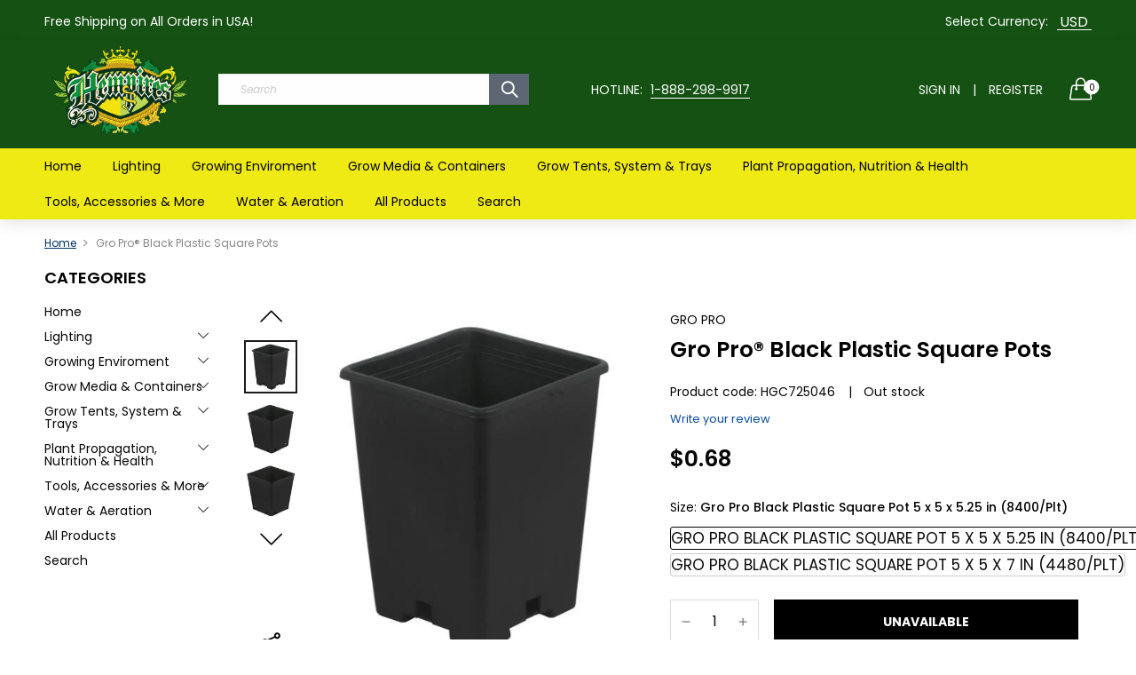

--- FILE ---
content_type: text/html; charset=utf-8
request_url: https://hempires.com/products/1812
body_size: 27547
content:
<!doctype html>
  <!--[if IE 9]> <html class="ie9 no-js" lang="en" dir=""> <![endif]-->
  <!--[if (gt IE 9)|!(IE)]><!--> <html class="no-js" lang="en" dir="ltr"> <!--<![endif]-->
  <head>
    <base href="https://hempires.com" />
    <meta charset="utf-8">
    <meta http-equiv="X-UA-Compatible" content="IE=edge,chrome=1">
    <meta name="viewport" content="width=device-width,minimum-scale=1,initial-scale=1">
    <meta name="theme-color" content="#7796A8">
    <link rel="canonical" href="https://hempires.com/products/1812"><link rel="amphtml" href="https://hempires.com/products/1812?view=amp"><link rel="shortcut icon" href="//hempires.com/cdn/shop/files/Hempires_Logo-small_32x32.png?v=1649715226" type="image/png"><title>Gro Pro® Black Plastic Square Pots
&ndash; Hempires Inc.
</title><meta name="description" content="These pots are durable and versatile. They are injection-molded containers manufactured with high-grade polypropylene."><!-- /snippets/social-meta-tags.liquid --><meta property="og:site_name" content="Hempires Inc.">
<meta property="og:url" content="https://hempires.com/products/1812">
<meta property="og:title" content="Gro Pro® Black Plastic Square Pots">
<meta property="og:type" content="product">
<meta property="og:description" content="These pots are durable and versatile. They are injection-molded containers manufactured with high-grade polypropylene."><meta property="og:price:amount" content="0.68">
  <meta property="og:price:currency" content="USD"><meta property="og:image" content="http://hempires.com/cdn/shop/products/HGC725046-01_1200x1200.jpg?v=1647387568"><meta property="og:image" content="http://hempires.com/cdn/shop/products/pg19_000081_1200x1200.jpg?v=1647387568"><meta property="og:image" content="http://hempires.com/cdn/shop/products/HGC725048-01_1200x1200.jpg?v=1647387568">
<meta property="og:image:secure_url" content="https://hempires.com/cdn/shop/products/HGC725046-01_1200x1200.jpg?v=1647387568"><meta property="og:image:secure_url" content="https://hempires.com/cdn/shop/products/pg19_000081_1200x1200.jpg?v=1647387568"><meta property="og:image:secure_url" content="https://hempires.com/cdn/shop/products/HGC725048-01_1200x1200.jpg?v=1647387568">
<meta name="twitter:site" content="@shopify"><meta name="twitter:card" content="summary_large_image">
<meta name="twitter:title" content="Gro Pro® Black Plastic Square Pots">
<meta name="twitter:description" content="These pots are durable and versatile. They are injection-molded containers manufactured with high-grade polypropylene.">
<link href="https://fonts.googleapis.com/css?family=Poppins:300,300i,400,400i,500,500i,600,600i,700,700i" rel="stylesheet">
<link href="https://fonts.googleapis.com/css?family=Poppins:300,300i,400,400i,500,500i,600,600i,700,700i" rel="stylesheet" media="all and (min-width: 801px)">
<link href="//hempires.com/cdn/shop/t/5/assets/style.scss.css?v=150415190994864645871649895117" rel="stylesheet" type="text/css" media="all"/>
  <link href="//hempires.com/cdn/shop/t/5/assets/style-tablet.scss.css?v=98517629269747946881649895117" rel="stylesheet" type="text/css" media="all and (min-width: 551px)"/>
  <link href="//hempires.com/cdn/shop/t/5/assets/style-desktop.scss.css?v=111261796779321352021649714132" rel="stylesheet" type="text/css" media="all and (min-width: 1261px)"/><script src="//cdn.shopify.com/s/javascripts/currencies.js" defer="defer"></script>
    <script>
    var theme = {};
    theme.current_page = "product";
    theme.settings = {"color_primary":"#155113","color_primary_hover":"#0e9c0c","color_primary_custom":"#abfd00","color_secondary":"#767676","color_secondary_hover":"#767676","color_success":"#3adb76","color_success_hover":"#3adb76","color_warning":"#ffae00","color_warning_hover":"#ffae00","color_alert":"#cc4b37","color_alert_hover":"#cc4b37","color_light_gray":"#e6e6e6","color_medium_gray":"#a9a9aa","color_dark_gray":"#7f7f7f","color_page_bg":"#f1f2f4","color_page_link":"#060606","color_page_link_hover":"#0e7b0c","color_page_heading":"#060606","color_page_paragraph":"#060606","color_page_icon":"#060606","color_page_border":"#dcdcdc","color_desktop_page_bg":"#ffffff","color_desktop_page_link":"#060606","color_desktop_page_link_hover":"#0e7b0c","color_desktop_page_heading":"#060606","color_desktop_page_paragraph":"#060606","color_desktop_page_icon":"#060606","color_header_bg":"#155113","color_header_color":"#000000","color_header_desktop_bg":"#efea14","color_header_desktop_color":"#000000","color_header_desktop_border":"#e5e5e5","color_top_nav_desktop_color":"#ffffff","color_top_nav_desktop_bg":"#ffffff","color_top_nav_desktop_border":"#e7e7e8","color_breadcrumb_desktop_bg":"#eaeaea","color_breadcrumb_desktop_color":"#060606","color_breadcrumb_desktop_hover_color":"#0e7b0c","color_footer_bg":"#000000","color_footer_color":"#ffffff","color_footer_desktop_bg":"#000000","color_footer_desktop_color":"#cbcbcb","color_footer_desktop_title_color":"#ffffff","font_embed":"\u003clink href=\"https:\/\/fonts.googleapis.com\/css?family=Poppins:300,300i,400,400i,500,500i,600,600i,700,700i\" rel=\"stylesheet\"\u003e","font_paragraph":"'Poppins', sans-serif","font_title":"'Poppins', sans-serif","font_desktop_embed":"\u003clink href=\"https:\/\/fonts.googleapis.com\/css?family=Poppins:300,300i,400,400i,500,500i,600,600i,700,700i\" rel=\"stylesheet\"\u003e","font_desktop_paragraph":"'Poppins', sans-serif","font_desktop_title":"'Poppins', sans-serif","general_page_direction":"ltr","share_image":null,"general_sticky_header_menu":true,"general_button_to_top":true,"general_search_article":false,"general_ajax_cart_notification":"cart","general_compare_notification":true,"general_wishlist_notification":true,"dimension_mobile_height":25,"favicon":"\/\/hempires.com\/cdn\/shop\/files\/Hempires_Logo-small.png?v=1649715226","mailing_list_active":false,"news_title":"NEWSLETTER","news_sub":"Subscribe and get notified at first on the latest\nupdate and offers!","news_input_title":"Email Address","news_input":"test@email.com","news_actiontext":"SEND","mailchimp_form_action":"https:\/\/codespot.us5.list-manage.com\/subscribe\/post?u=ed73bc2d2f8ae97778246702e\u0026amp;id=c63b4d644d","news_prevent":"Don’t show again","news_time":"10","mailing_bg":null,"currency_format":"money_format","supported_currencies":"USD INR GBP EUR JPY","default_currency":"USD","lc_active":true,"lc_title":"Categories","lc_link":"main-menu","product_option":"Image:image | Color:color | Size:size | Dropdown:dropdown | Material:radio","product_color_mapping":"Red:#f44336 | Pink:#e91e63 | Purple:#9c27b0 | Deep purple:#673ab7 | Indigo:#3f51b5 | Blue:#2196f3 | Light blue:#03a9f4 | Cyan:#00bcd4 | Teal:#009688 | Green:#4caf50 | Light green:#8bc34a | Lime:#cddc39 | Yellow:#ffeb3b | Amber:#ffc107 | Orange:#ff9800 | Deep orange:#ff5722 | Brown:#795548 | Gray:#9e9e9e | Blue gray:#607d8b | Black:#000000 | White:#ffffff","product_item_retina":false,"product_item_quick_view":true,"product_item_compare":true,"product_item_wishlist":true,"product_item_rating":true,"coloravailable":true,"product_item_label":true,"product_item_label_sale":"Sale","product_item_label_sale_color":"#ffffff","product_item_label_sale_bg":"#ff9000","product_item_label_new":"new","product_item_label_new_color":"#ffffff","product_item_label_new_bg":"#7eca11","product_item_label_hot":"hot","product_item_label_hot_color":"#ffffff","product_item_label_hot_bg":"#f44336","social_behance_link":"","social_blogger_link":"","social_dribble_link":"","social_facebook_link":"https:\/\/facebook.com\/shopify","social_gplus_link":"https:\/\/google.com\/shopify","social_instagram_link":"http:\/\/instagram.com\/shopify","social_linkedin_link":"","social_pinterest_link":"https:\/\/pinterest.com\/shopify","social_snapchat_link":"","social_tumblr_link":"http:\/\/shopify.tumblr.com","social_twitter_link":"https:\/\/twitter.com\/shopify","social_vimeo_link":"http:\/\/instagram.com\/shopify","social_youtube_link":"https:\/\/www.youtube.com\/shopify","social_custom_1_logo":null,"social_custom_1_title":"","social_custom_1_link":"","social_custom_2_logo":null,"social_custom_2_title":"","social_custom_2_link":"","social_custom_3_logo":null,"social_custom_3_title":"","social_custom_3_link":"","social_custom_4_logo":null,"social_custom_4_title":"","social_custom_4_link":"","social_custom_5_logo":null,"social_custom_5_title":"","social_custom_5_link":"","share_facebook":true,"share_twitter":true,"share_pinterest":true,"checkout_header_image":null,"checkout_logo_image":null,"checkout_logo_position":"left","checkout_logo_size":"medium","checkout_body_background_image":null,"checkout_body_background_color":"#ffffff","checkout_input_background_color_mode":"white","checkout_sidebar_background_image":null,"checkout_sidebar_background_color":"#fafafa","checkout_heading_font":"-apple-system, BlinkMacSystemFont, 'Segoe UI', Roboto, Helvetica, Arial, sans-serif, 'Apple Color Emoji', 'Segoe UI Emoji', 'Segoe UI Symbol'","checkout_body_font":"-apple-system, BlinkMacSystemFont, 'Segoe UI', Roboto, Helvetica, Arial, sans-serif, 'Apple Color Emoji', 'Segoe UI Emoji', 'Segoe UI Symbol'","checkout_accent_color":"#197bbd","checkout_button_color":"#197bbd","checkout_error_color":"#e32c2b","layout":"1","area1":"1","area2":"2","area3":"3","product_item_description":"false","product_item_description_strcut":"256","product_item_option":"true","product_item_vendor":"true","font_paragraph_url":"","font_title_url":"","font_desktop_paragraph_url":"","font_desktop_title_url":"","general_loading_screen":true,"general_loading_screen_logo":"","general_loading_screen_bg":"#ffffff","general_animation_loader":true,"color_desktop_page_border":"#dcdcdc","general_ajax_cart_popup":true,"show_multiple_currencies":true,"currency_heading":"","product_option_color":"Red:red | Pink:pink | Purple:purple | Deep purple:deep-purple | Indigo:indigo | Blue:blue | Light blue:light-blue | Cyan:cyan | Teal:teal | Green:green | Light green:light-green | Lime:lime | Yellow:yellow | Amber:amber | Orange:orange | Deep orange:deep-orange | Brown:brown | Gray:gray | Blue gray:blue-gray | Black:black | White:white","color_page_box_heading":"#ffffff","color_page_box_paragraph":"#ffffff","color_desktop_page_box_heading":"#ffffff","color_desktop_page_box_paragraph":"#ffffff","color_icon":"#1a1a1a","color_border":"#cccccc","color_header_mobile_bg":"#ffffff","color_header_mobile_color":"#1a1a1a","color_footer_mobile_bg":"#f1f2f4","color_footer_mobile_color":"#313233","nav_linklist":"","nav_linklist_left":"","nav_linklist_right":"","nav_sticky":true,"menu_label_1":"","menu_label_2":"","mega1_title":"","mega1_col1_linklist":"","mega1_col2_linklist":"","mega1_col3_banner":"","mega2_title":"","mega2_col1_linklist":"","mega2_col2_linklist":"","mega2_col3_linklist":"","mega2_col4_banner":"","mega3_title":"","mega3_col1_linklist":"","mega3_col2_linklist":"","mega3_col3_linklist":"","mega3_col4_linklist":"","mega3_col5_banner":"","color_text":"#3d4246","color_body_text":"#788188","color_sale_text":"#7796A8","color_borders":"#e8e9eb","color_button":"#7796A8","color_button_text":"#fff","color_small_button":"#fff","color_small_button_text":"#3d4246","color_text_field":"#fff","color_text_field_text":"#000","color_image_overlay_text":"#fff","color_image_overlay":"#3d4246","image_overlay_opacity":25,"color_body_bg":"#fff","type_header_family":"Google_Work+Sans_600_sans","type_header_base_size":"26px","type_base_family":"Google_Work+Sans_400_sans","type_base_size":"16px","type_bold_product_titles":false,"customer_layout":"customer_area"};
    theme.moneyFormat = "${{amount}}";
    theme.strings = {
      addToCart: "Add to cart",
      soldOut: "Sold out",
      unavailable: "Unavailable",
      showMore: "Show More",
      showLess: "Show Less",
      addressError: "Error looking up that address",
      addressNoResults: "No results for that address",
      addressQueryLimit: "You have exceeded the Google API usage limit. Consider upgrading to a \u003ca href=\"https:\/\/developers.google.com\/maps\/premium\/usage-limits\"\u003ePremium Plan\u003c\/a\u003e.",
      authError: "There was a problem authenticating your Google Maps account."
    };
    theme.currency = {
      currencyFormat: 'money_format',
      shopCurrency: 'USD',
      defaultCurrency: 'USD',
      moneyWithCurrencyFormat: "${{amount}} USD",
      moneyFormat: "${{amount}}"
    };
    document.documentElement.className = document.documentElement.className.replace('no-js', 'js');
    </script>
    <script>window.__webpack_public_path__ = "//hempires.com/cdn/shop/t/5/assets/";</script>
    <script src="//hempires.com/cdn/shop/t/5/assets/bundle-vendors.js?v=59220652986925521211649714079" defer="defer"></script>
    <script src="//hempires.com/cdn/shop/t/5/assets/bundle.js?v=167709559570684870031649714081" defer="defer"></script>
    <!--[if (lte IE 9) ]><script src="//hempires.com/cdn/shop/t/5/assets/match-media.min.js?v=22265819453975888031649714088" type="text/javascript"></script><![endif]--><!--[if (gt IE 9)|!(IE)]><!--><script src="//hempires.com/cdn/shop/t/5/assets/lazysizes.js?v=174831369459615807681649714087" async="async"></script><!--<![endif]-->
    <!--[if lte IE 9]><script src="//hempires.com/cdn/shop/t/5/assets/lazysizes.min.js?v=281"></script><![endif]-->
    <script>window.performance && window.performance.mark && window.performance.mark('shopify.content_for_header.start');</script><meta name="google-site-verification" content="_8IpPqAwVIEbXt4ZNPUfk6A433PN-bgKjbOmLiSYawQ">
<meta id="shopify-digital-wallet" name="shopify-digital-wallet" content="/62306713855/digital_wallets/dialog">
<meta name="shopify-checkout-api-token" content="3e5725c4a37ed66f3de157a059939f53">
<meta id="in-context-paypal-metadata" data-shop-id="62306713855" data-venmo-supported="true" data-environment="production" data-locale="en_US" data-paypal-v4="true" data-currency="USD">
<link rel="alternate" type="application/json+oembed" href="https://hempires.com/products/1812.oembed">
<script async="async" src="/checkouts/internal/preloads.js?locale=en-US"></script>
<link rel="preconnect" href="https://shop.app" crossorigin="anonymous">
<script async="async" src="https://shop.app/checkouts/internal/preloads.js?locale=en-US&shop_id=62306713855" crossorigin="anonymous"></script>
<script id="apple-pay-shop-capabilities" type="application/json">{"shopId":62306713855,"countryCode":"US","currencyCode":"USD","merchantCapabilities":["supports3DS"],"merchantId":"gid:\/\/shopify\/Shop\/62306713855","merchantName":"Hempires Inc.","requiredBillingContactFields":["postalAddress","email"],"requiredShippingContactFields":["postalAddress","email"],"shippingType":"shipping","supportedNetworks":["visa","masterCard","amex","discover","elo","jcb"],"total":{"type":"pending","label":"Hempires Inc.","amount":"1.00"},"shopifyPaymentsEnabled":true,"supportsSubscriptions":true}</script>
<script id="shopify-features" type="application/json">{"accessToken":"3e5725c4a37ed66f3de157a059939f53","betas":["rich-media-storefront-analytics"],"domain":"hempires.com","predictiveSearch":true,"shopId":62306713855,"locale":"en"}</script>
<script>var Shopify = Shopify || {};
Shopify.shop = "hydrohempires.myshopify.com";
Shopify.locale = "en";
Shopify.currency = {"active":"USD","rate":"1.0"};
Shopify.country = "US";
Shopify.theme = {"name":"Wholesale-premium-r11","id":132070080767,"schema_name":null,"schema_version":null,"theme_store_id":null,"role":"main"};
Shopify.theme.handle = "null";
Shopify.theme.style = {"id":null,"handle":null};
Shopify.cdnHost = "hempires.com/cdn";
Shopify.routes = Shopify.routes || {};
Shopify.routes.root = "/";</script>
<script type="module">!function(o){(o.Shopify=o.Shopify||{}).modules=!0}(window);</script>
<script>!function(o){function n(){var o=[];function n(){o.push(Array.prototype.slice.apply(arguments))}return n.q=o,n}var t=o.Shopify=o.Shopify||{};t.loadFeatures=n(),t.autoloadFeatures=n()}(window);</script>
<script>
  window.ShopifyPay = window.ShopifyPay || {};
  window.ShopifyPay.apiHost = "shop.app\/pay";
  window.ShopifyPay.redirectState = null;
</script>
<script id="shop-js-analytics" type="application/json">{"pageType":"product"}</script>
<script defer="defer" async type="module" src="//hempires.com/cdn/shopifycloud/shop-js/modules/v2/client.init-shop-cart-sync_BN7fPSNr.en.esm.js"></script>
<script defer="defer" async type="module" src="//hempires.com/cdn/shopifycloud/shop-js/modules/v2/chunk.common_Cbph3Kss.esm.js"></script>
<script defer="defer" async type="module" src="//hempires.com/cdn/shopifycloud/shop-js/modules/v2/chunk.modal_DKumMAJ1.esm.js"></script>
<script type="module">
  await import("//hempires.com/cdn/shopifycloud/shop-js/modules/v2/client.init-shop-cart-sync_BN7fPSNr.en.esm.js");
await import("//hempires.com/cdn/shopifycloud/shop-js/modules/v2/chunk.common_Cbph3Kss.esm.js");
await import("//hempires.com/cdn/shopifycloud/shop-js/modules/v2/chunk.modal_DKumMAJ1.esm.js");

  window.Shopify.SignInWithShop?.initShopCartSync?.({"fedCMEnabled":true,"windoidEnabled":true});

</script>
<script>
  window.Shopify = window.Shopify || {};
  if (!window.Shopify.featureAssets) window.Shopify.featureAssets = {};
  window.Shopify.featureAssets['shop-js'] = {"shop-cart-sync":["modules/v2/client.shop-cart-sync_CJVUk8Jm.en.esm.js","modules/v2/chunk.common_Cbph3Kss.esm.js","modules/v2/chunk.modal_DKumMAJ1.esm.js"],"init-fed-cm":["modules/v2/client.init-fed-cm_7Fvt41F4.en.esm.js","modules/v2/chunk.common_Cbph3Kss.esm.js","modules/v2/chunk.modal_DKumMAJ1.esm.js"],"init-shop-email-lookup-coordinator":["modules/v2/client.init-shop-email-lookup-coordinator_Cc088_bR.en.esm.js","modules/v2/chunk.common_Cbph3Kss.esm.js","modules/v2/chunk.modal_DKumMAJ1.esm.js"],"init-windoid":["modules/v2/client.init-windoid_hPopwJRj.en.esm.js","modules/v2/chunk.common_Cbph3Kss.esm.js","modules/v2/chunk.modal_DKumMAJ1.esm.js"],"shop-button":["modules/v2/client.shop-button_B0jaPSNF.en.esm.js","modules/v2/chunk.common_Cbph3Kss.esm.js","modules/v2/chunk.modal_DKumMAJ1.esm.js"],"shop-cash-offers":["modules/v2/client.shop-cash-offers_DPIskqss.en.esm.js","modules/v2/chunk.common_Cbph3Kss.esm.js","modules/v2/chunk.modal_DKumMAJ1.esm.js"],"shop-toast-manager":["modules/v2/client.shop-toast-manager_CK7RT69O.en.esm.js","modules/v2/chunk.common_Cbph3Kss.esm.js","modules/v2/chunk.modal_DKumMAJ1.esm.js"],"init-shop-cart-sync":["modules/v2/client.init-shop-cart-sync_BN7fPSNr.en.esm.js","modules/v2/chunk.common_Cbph3Kss.esm.js","modules/v2/chunk.modal_DKumMAJ1.esm.js"],"init-customer-accounts-sign-up":["modules/v2/client.init-customer-accounts-sign-up_CfPf4CXf.en.esm.js","modules/v2/client.shop-login-button_DeIztwXF.en.esm.js","modules/v2/chunk.common_Cbph3Kss.esm.js","modules/v2/chunk.modal_DKumMAJ1.esm.js"],"pay-button":["modules/v2/client.pay-button_CgIwFSYN.en.esm.js","modules/v2/chunk.common_Cbph3Kss.esm.js","modules/v2/chunk.modal_DKumMAJ1.esm.js"],"init-customer-accounts":["modules/v2/client.init-customer-accounts_DQ3x16JI.en.esm.js","modules/v2/client.shop-login-button_DeIztwXF.en.esm.js","modules/v2/chunk.common_Cbph3Kss.esm.js","modules/v2/chunk.modal_DKumMAJ1.esm.js"],"avatar":["modules/v2/client.avatar_BTnouDA3.en.esm.js"],"init-shop-for-new-customer-accounts":["modules/v2/client.init-shop-for-new-customer-accounts_CsZy_esa.en.esm.js","modules/v2/client.shop-login-button_DeIztwXF.en.esm.js","modules/v2/chunk.common_Cbph3Kss.esm.js","modules/v2/chunk.modal_DKumMAJ1.esm.js"],"shop-follow-button":["modules/v2/client.shop-follow-button_BRMJjgGd.en.esm.js","modules/v2/chunk.common_Cbph3Kss.esm.js","modules/v2/chunk.modal_DKumMAJ1.esm.js"],"checkout-modal":["modules/v2/client.checkout-modal_B9Drz_yf.en.esm.js","modules/v2/chunk.common_Cbph3Kss.esm.js","modules/v2/chunk.modal_DKumMAJ1.esm.js"],"shop-login-button":["modules/v2/client.shop-login-button_DeIztwXF.en.esm.js","modules/v2/chunk.common_Cbph3Kss.esm.js","modules/v2/chunk.modal_DKumMAJ1.esm.js"],"lead-capture":["modules/v2/client.lead-capture_DXYzFM3R.en.esm.js","modules/v2/chunk.common_Cbph3Kss.esm.js","modules/v2/chunk.modal_DKumMAJ1.esm.js"],"shop-login":["modules/v2/client.shop-login_CA5pJqmO.en.esm.js","modules/v2/chunk.common_Cbph3Kss.esm.js","modules/v2/chunk.modal_DKumMAJ1.esm.js"],"payment-terms":["modules/v2/client.payment-terms_BxzfvcZJ.en.esm.js","modules/v2/chunk.common_Cbph3Kss.esm.js","modules/v2/chunk.modal_DKumMAJ1.esm.js"]};
</script>
<script id="__st">var __st={"a":62306713855,"offset":-28800,"reqid":"5ebfa496-b4a3-4252-81bb-5e061fe4007a-1769971559","pageurl":"hempires.com\/products\/1812","u":"212fa2a238bf","p":"product","rtyp":"product","rid":7580985065727};</script>
<script>window.ShopifyPaypalV4VisibilityTracking = true;</script>
<script id="captcha-bootstrap">!function(){'use strict';const t='contact',e='account',n='new_comment',o=[[t,t],['blogs',n],['comments',n],[t,'customer']],c=[[e,'customer_login'],[e,'guest_login'],[e,'recover_customer_password'],[e,'create_customer']],r=t=>t.map((([t,e])=>`form[action*='/${t}']:not([data-nocaptcha='true']) input[name='form_type'][value='${e}']`)).join(','),a=t=>()=>t?[...document.querySelectorAll(t)].map((t=>t.form)):[];function s(){const t=[...o],e=r(t);return a(e)}const i='password',u='form_key',d=['recaptcha-v3-token','g-recaptcha-response','h-captcha-response',i],f=()=>{try{return window.sessionStorage}catch{return}},m='__shopify_v',_=t=>t.elements[u];function p(t,e,n=!1){try{const o=window.sessionStorage,c=JSON.parse(o.getItem(e)),{data:r}=function(t){const{data:e,action:n}=t;return t[m]||n?{data:e,action:n}:{data:t,action:n}}(c);for(const[e,n]of Object.entries(r))t.elements[e]&&(t.elements[e].value=n);n&&o.removeItem(e)}catch(o){console.error('form repopulation failed',{error:o})}}const l='form_type',E='cptcha';function T(t){t.dataset[E]=!0}const w=window,h=w.document,L='Shopify',v='ce_forms',y='captcha';let A=!1;((t,e)=>{const n=(g='f06e6c50-85a8-45c8-87d0-21a2b65856fe',I='https://cdn.shopify.com/shopifycloud/storefront-forms-hcaptcha/ce_storefront_forms_captcha_hcaptcha.v1.5.2.iife.js',D={infoText:'Protected by hCaptcha',privacyText:'Privacy',termsText:'Terms'},(t,e,n)=>{const o=w[L][v],c=o.bindForm;if(c)return c(t,g,e,D).then(n);var r;o.q.push([[t,g,e,D],n]),r=I,A||(h.body.append(Object.assign(h.createElement('script'),{id:'captcha-provider',async:!0,src:r})),A=!0)});var g,I,D;w[L]=w[L]||{},w[L][v]=w[L][v]||{},w[L][v].q=[],w[L][y]=w[L][y]||{},w[L][y].protect=function(t,e){n(t,void 0,e),T(t)},Object.freeze(w[L][y]),function(t,e,n,w,h,L){const[v,y,A,g]=function(t,e,n){const i=e?o:[],u=t?c:[],d=[...i,...u],f=r(d),m=r(i),_=r(d.filter((([t,e])=>n.includes(e))));return[a(f),a(m),a(_),s()]}(w,h,L),I=t=>{const e=t.target;return e instanceof HTMLFormElement?e:e&&e.form},D=t=>v().includes(t);t.addEventListener('submit',(t=>{const e=I(t);if(!e)return;const n=D(e)&&!e.dataset.hcaptchaBound&&!e.dataset.recaptchaBound,o=_(e),c=g().includes(e)&&(!o||!o.value);(n||c)&&t.preventDefault(),c&&!n&&(function(t){try{if(!f())return;!function(t){const e=f();if(!e)return;const n=_(t);if(!n)return;const o=n.value;o&&e.removeItem(o)}(t);const e=Array.from(Array(32),(()=>Math.random().toString(36)[2])).join('');!function(t,e){_(t)||t.append(Object.assign(document.createElement('input'),{type:'hidden',name:u})),t.elements[u].value=e}(t,e),function(t,e){const n=f();if(!n)return;const o=[...t.querySelectorAll(`input[type='${i}']`)].map((({name:t})=>t)),c=[...d,...o],r={};for(const[a,s]of new FormData(t).entries())c.includes(a)||(r[a]=s);n.setItem(e,JSON.stringify({[m]:1,action:t.action,data:r}))}(t,e)}catch(e){console.error('failed to persist form',e)}}(e),e.submit())}));const S=(t,e)=>{t&&!t.dataset[E]&&(n(t,e.some((e=>e===t))),T(t))};for(const o of['focusin','change'])t.addEventListener(o,(t=>{const e=I(t);D(e)&&S(e,y())}));const B=e.get('form_key'),M=e.get(l),P=B&&M;t.addEventListener('DOMContentLoaded',(()=>{const t=y();if(P)for(const e of t)e.elements[l].value===M&&p(e,B);[...new Set([...A(),...v().filter((t=>'true'===t.dataset.shopifyCaptcha))])].forEach((e=>S(e,t)))}))}(h,new URLSearchParams(w.location.search),n,t,e,['guest_login'])})(!0,!0)}();</script>
<script integrity="sha256-4kQ18oKyAcykRKYeNunJcIwy7WH5gtpwJnB7kiuLZ1E=" data-source-attribution="shopify.loadfeatures" defer="defer" src="//hempires.com/cdn/shopifycloud/storefront/assets/storefront/load_feature-a0a9edcb.js" crossorigin="anonymous"></script>
<script crossorigin="anonymous" defer="defer" src="//hempires.com/cdn/shopifycloud/storefront/assets/shopify_pay/storefront-65b4c6d7.js?v=20250812"></script>
<script data-source-attribution="shopify.dynamic_checkout.dynamic.init">var Shopify=Shopify||{};Shopify.PaymentButton=Shopify.PaymentButton||{isStorefrontPortableWallets:!0,init:function(){window.Shopify.PaymentButton.init=function(){};var t=document.createElement("script");t.src="https://hempires.com/cdn/shopifycloud/portable-wallets/latest/portable-wallets.en.js",t.type="module",document.head.appendChild(t)}};
</script>
<script data-source-attribution="shopify.dynamic_checkout.buyer_consent">
  function portableWalletsHideBuyerConsent(e){var t=document.getElementById("shopify-buyer-consent"),n=document.getElementById("shopify-subscription-policy-button");t&&n&&(t.classList.add("hidden"),t.setAttribute("aria-hidden","true"),n.removeEventListener("click",e))}function portableWalletsShowBuyerConsent(e){var t=document.getElementById("shopify-buyer-consent"),n=document.getElementById("shopify-subscription-policy-button");t&&n&&(t.classList.remove("hidden"),t.removeAttribute("aria-hidden"),n.addEventListener("click",e))}window.Shopify?.PaymentButton&&(window.Shopify.PaymentButton.hideBuyerConsent=portableWalletsHideBuyerConsent,window.Shopify.PaymentButton.showBuyerConsent=portableWalletsShowBuyerConsent);
</script>
<script data-source-attribution="shopify.dynamic_checkout.cart.bootstrap">document.addEventListener("DOMContentLoaded",(function(){function t(){return document.querySelector("shopify-accelerated-checkout-cart, shopify-accelerated-checkout")}if(t())Shopify.PaymentButton.init();else{new MutationObserver((function(e,n){t()&&(Shopify.PaymentButton.init(),n.disconnect())})).observe(document.body,{childList:!0,subtree:!0})}}));
</script>
<link id="shopify-accelerated-checkout-styles" rel="stylesheet" media="screen" href="https://hempires.com/cdn/shopifycloud/portable-wallets/latest/accelerated-checkout-backwards-compat.css" crossorigin="anonymous">
<style id="shopify-accelerated-checkout-cart">
        #shopify-buyer-consent {
  margin-top: 1em;
  display: inline-block;
  width: 100%;
}

#shopify-buyer-consent.hidden {
  display: none;
}

#shopify-subscription-policy-button {
  background: none;
  border: none;
  padding: 0;
  text-decoration: underline;
  font-size: inherit;
  cursor: pointer;
}

#shopify-subscription-policy-button::before {
  box-shadow: none;
}

      </style>

<script>window.performance && window.performance.mark && window.performance.mark('shopify.content_for_header.end');</script>
  <link href="https://monorail-edge.shopifysvc.com" rel="dns-prefetch">
<script>(function(){if ("sendBeacon" in navigator && "performance" in window) {try {var session_token_from_headers = performance.getEntriesByType('navigation')[0].serverTiming.find(x => x.name == '_s').description;} catch {var session_token_from_headers = undefined;}var session_cookie_matches = document.cookie.match(/_shopify_s=([^;]*)/);var session_token_from_cookie = session_cookie_matches && session_cookie_matches.length === 2 ? session_cookie_matches[1] : "";var session_token = session_token_from_headers || session_token_from_cookie || "";function handle_abandonment_event(e) {var entries = performance.getEntries().filter(function(entry) {return /monorail-edge.shopifysvc.com/.test(entry.name);});if (!window.abandonment_tracked && entries.length === 0) {window.abandonment_tracked = true;var currentMs = Date.now();var navigation_start = performance.timing.navigationStart;var payload = {shop_id: 62306713855,url: window.location.href,navigation_start,duration: currentMs - navigation_start,session_token,page_type: "product"};window.navigator.sendBeacon("https://monorail-edge.shopifysvc.com/v1/produce", JSON.stringify({schema_id: "online_store_buyer_site_abandonment/1.1",payload: payload,metadata: {event_created_at_ms: currentMs,event_sent_at_ms: currentMs}}));}}window.addEventListener('pagehide', handle_abandonment_event);}}());</script>
<script id="web-pixels-manager-setup">(function e(e,d,r,n,o){if(void 0===o&&(o={}),!Boolean(null===(a=null===(i=window.Shopify)||void 0===i?void 0:i.analytics)||void 0===a?void 0:a.replayQueue)){var i,a;window.Shopify=window.Shopify||{};var t=window.Shopify;t.analytics=t.analytics||{};var s=t.analytics;s.replayQueue=[],s.publish=function(e,d,r){return s.replayQueue.push([e,d,r]),!0};try{self.performance.mark("wpm:start")}catch(e){}var l=function(){var e={modern:/Edge?\/(1{2}[4-9]|1[2-9]\d|[2-9]\d{2}|\d{4,})\.\d+(\.\d+|)|Firefox\/(1{2}[4-9]|1[2-9]\d|[2-9]\d{2}|\d{4,})\.\d+(\.\d+|)|Chrom(ium|e)\/(9{2}|\d{3,})\.\d+(\.\d+|)|(Maci|X1{2}).+ Version\/(15\.\d+|(1[6-9]|[2-9]\d|\d{3,})\.\d+)([,.]\d+|)( \(\w+\)|)( Mobile\/\w+|) Safari\/|Chrome.+OPR\/(9{2}|\d{3,})\.\d+\.\d+|(CPU[ +]OS|iPhone[ +]OS|CPU[ +]iPhone|CPU IPhone OS|CPU iPad OS)[ +]+(15[._]\d+|(1[6-9]|[2-9]\d|\d{3,})[._]\d+)([._]\d+|)|Android:?[ /-](13[3-9]|1[4-9]\d|[2-9]\d{2}|\d{4,})(\.\d+|)(\.\d+|)|Android.+Firefox\/(13[5-9]|1[4-9]\d|[2-9]\d{2}|\d{4,})\.\d+(\.\d+|)|Android.+Chrom(ium|e)\/(13[3-9]|1[4-9]\d|[2-9]\d{2}|\d{4,})\.\d+(\.\d+|)|SamsungBrowser\/([2-9]\d|\d{3,})\.\d+/,legacy:/Edge?\/(1[6-9]|[2-9]\d|\d{3,})\.\d+(\.\d+|)|Firefox\/(5[4-9]|[6-9]\d|\d{3,})\.\d+(\.\d+|)|Chrom(ium|e)\/(5[1-9]|[6-9]\d|\d{3,})\.\d+(\.\d+|)([\d.]+$|.*Safari\/(?![\d.]+ Edge\/[\d.]+$))|(Maci|X1{2}).+ Version\/(10\.\d+|(1[1-9]|[2-9]\d|\d{3,})\.\d+)([,.]\d+|)( \(\w+\)|)( Mobile\/\w+|) Safari\/|Chrome.+OPR\/(3[89]|[4-9]\d|\d{3,})\.\d+\.\d+|(CPU[ +]OS|iPhone[ +]OS|CPU[ +]iPhone|CPU IPhone OS|CPU iPad OS)[ +]+(10[._]\d+|(1[1-9]|[2-9]\d|\d{3,})[._]\d+)([._]\d+|)|Android:?[ /-](13[3-9]|1[4-9]\d|[2-9]\d{2}|\d{4,})(\.\d+|)(\.\d+|)|Mobile Safari.+OPR\/([89]\d|\d{3,})\.\d+\.\d+|Android.+Firefox\/(13[5-9]|1[4-9]\d|[2-9]\d{2}|\d{4,})\.\d+(\.\d+|)|Android.+Chrom(ium|e)\/(13[3-9]|1[4-9]\d|[2-9]\d{2}|\d{4,})\.\d+(\.\d+|)|Android.+(UC? ?Browser|UCWEB|U3)[ /]?(15\.([5-9]|\d{2,})|(1[6-9]|[2-9]\d|\d{3,})\.\d+)\.\d+|SamsungBrowser\/(5\.\d+|([6-9]|\d{2,})\.\d+)|Android.+MQ{2}Browser\/(14(\.(9|\d{2,})|)|(1[5-9]|[2-9]\d|\d{3,})(\.\d+|))(\.\d+|)|K[Aa][Ii]OS\/(3\.\d+|([4-9]|\d{2,})\.\d+)(\.\d+|)/},d=e.modern,r=e.legacy,n=navigator.userAgent;return n.match(d)?"modern":n.match(r)?"legacy":"unknown"}(),u="modern"===l?"modern":"legacy",c=(null!=n?n:{modern:"",legacy:""})[u],f=function(e){return[e.baseUrl,"/wpm","/b",e.hashVersion,"modern"===e.buildTarget?"m":"l",".js"].join("")}({baseUrl:d,hashVersion:r,buildTarget:u}),m=function(e){var d=e.version,r=e.bundleTarget,n=e.surface,o=e.pageUrl,i=e.monorailEndpoint;return{emit:function(e){var a=e.status,t=e.errorMsg,s=(new Date).getTime(),l=JSON.stringify({metadata:{event_sent_at_ms:s},events:[{schema_id:"web_pixels_manager_load/3.1",payload:{version:d,bundle_target:r,page_url:o,status:a,surface:n,error_msg:t},metadata:{event_created_at_ms:s}}]});if(!i)return console&&console.warn&&console.warn("[Web Pixels Manager] No Monorail endpoint provided, skipping logging."),!1;try{return self.navigator.sendBeacon.bind(self.navigator)(i,l)}catch(e){}var u=new XMLHttpRequest;try{return u.open("POST",i,!0),u.setRequestHeader("Content-Type","text/plain"),u.send(l),!0}catch(e){return console&&console.warn&&console.warn("[Web Pixels Manager] Got an unhandled error while logging to Monorail."),!1}}}}({version:r,bundleTarget:l,surface:e.surface,pageUrl:self.location.href,monorailEndpoint:e.monorailEndpoint});try{o.browserTarget=l,function(e){var d=e.src,r=e.async,n=void 0===r||r,o=e.onload,i=e.onerror,a=e.sri,t=e.scriptDataAttributes,s=void 0===t?{}:t,l=document.createElement("script"),u=document.querySelector("head"),c=document.querySelector("body");if(l.async=n,l.src=d,a&&(l.integrity=a,l.crossOrigin="anonymous"),s)for(var f in s)if(Object.prototype.hasOwnProperty.call(s,f))try{l.dataset[f]=s[f]}catch(e){}if(o&&l.addEventListener("load",o),i&&l.addEventListener("error",i),u)u.appendChild(l);else{if(!c)throw new Error("Did not find a head or body element to append the script");c.appendChild(l)}}({src:f,async:!0,onload:function(){if(!function(){var e,d;return Boolean(null===(d=null===(e=window.Shopify)||void 0===e?void 0:e.analytics)||void 0===d?void 0:d.initialized)}()){var d=window.webPixelsManager.init(e)||void 0;if(d){var r=window.Shopify.analytics;r.replayQueue.forEach((function(e){var r=e[0],n=e[1],o=e[2];d.publishCustomEvent(r,n,o)})),r.replayQueue=[],r.publish=d.publishCustomEvent,r.visitor=d.visitor,r.initialized=!0}}},onerror:function(){return m.emit({status:"failed",errorMsg:"".concat(f," has failed to load")})},sri:function(e){var d=/^sha384-[A-Za-z0-9+/=]+$/;return"string"==typeof e&&d.test(e)}(c)?c:"",scriptDataAttributes:o}),m.emit({status:"loading"})}catch(e){m.emit({status:"failed",errorMsg:(null==e?void 0:e.message)||"Unknown error"})}}})({shopId: 62306713855,storefrontBaseUrl: "https://hempires.com",extensionsBaseUrl: "https://extensions.shopifycdn.com/cdn/shopifycloud/web-pixels-manager",monorailEndpoint: "https://monorail-edge.shopifysvc.com/unstable/produce_batch",surface: "storefront-renderer",enabledBetaFlags: ["2dca8a86"],webPixelsConfigList: [{"id":"545816831","configuration":"{\"config\":\"{\\\"pixel_id\\\":\\\"GT-5TQVHJG\\\",\\\"target_country\\\":\\\"US\\\",\\\"gtag_events\\\":[{\\\"type\\\":\\\"purchase\\\",\\\"action_label\\\":\\\"MC-HVJ7MQWBVP\\\"},{\\\"type\\\":\\\"page_view\\\",\\\"action_label\\\":\\\"MC-HVJ7MQWBVP\\\"},{\\\"type\\\":\\\"view_item\\\",\\\"action_label\\\":\\\"MC-HVJ7MQWBVP\\\"}],\\\"enable_monitoring_mode\\\":false}\"}","eventPayloadVersion":"v1","runtimeContext":"OPEN","scriptVersion":"b2a88bafab3e21179ed38636efcd8a93","type":"APP","apiClientId":1780363,"privacyPurposes":[],"dataSharingAdjustments":{"protectedCustomerApprovalScopes":["read_customer_address","read_customer_email","read_customer_name","read_customer_personal_data","read_customer_phone"]}},{"id":"89129215","eventPayloadVersion":"v1","runtimeContext":"LAX","scriptVersion":"1","type":"CUSTOM","privacyPurposes":["ANALYTICS"],"name":"Google Analytics tag (migrated)"},{"id":"shopify-app-pixel","configuration":"{}","eventPayloadVersion":"v1","runtimeContext":"STRICT","scriptVersion":"0450","apiClientId":"shopify-pixel","type":"APP","privacyPurposes":["ANALYTICS","MARKETING"]},{"id":"shopify-custom-pixel","eventPayloadVersion":"v1","runtimeContext":"LAX","scriptVersion":"0450","apiClientId":"shopify-pixel","type":"CUSTOM","privacyPurposes":["ANALYTICS","MARKETING"]}],isMerchantRequest: false,initData: {"shop":{"name":"Hempires Inc.","paymentSettings":{"currencyCode":"USD"},"myshopifyDomain":"hydrohempires.myshopify.com","countryCode":"US","storefrontUrl":"https:\/\/hempires.com"},"customer":null,"cart":null,"checkout":null,"productVariants":[{"price":{"amount":0.68,"currencyCode":"USD"},"product":{"title":"Gro Pro® Black Plastic Square Pots","vendor":"Gro Pro","id":"7580985065727","untranslatedTitle":"Gro Pro® Black Plastic Square Pots","url":"\/products\/1812","type":"Pots and Containers"},"id":"42557595910399","image":{"src":"\/\/hempires.com\/cdn\/shop\/products\/HGC725046-01.jpg?v=1647387568"},"sku":"HGC725046","title":"Gro Pro Black Plastic Square Pot 5 x 5 x 5.25 in (8400\/Plt)","untranslatedTitle":"Gro Pro Black Plastic Square Pot 5 x 5 x 5.25 in (8400\/Plt)"},{"price":{"amount":0.91,"currencyCode":"USD"},"product":{"title":"Gro Pro® Black Plastic Square Pots","vendor":"Gro Pro","id":"7580985065727","untranslatedTitle":"Gro Pro® Black Plastic Square Pots","url":"\/products\/1812","type":"Pots and Containers"},"id":"42557595943167","image":{"src":"\/\/hempires.com\/cdn\/shop\/products\/HGC725046-01.jpg?v=1647387568"},"sku":"HGC725048","title":"Gro Pro Black Plastic Square Pot 5 x 5 x 7 in (4480\/Plt)","untranslatedTitle":"Gro Pro Black Plastic Square Pot 5 x 5 x 7 in (4480\/Plt)"}],"purchasingCompany":null},},"https://hempires.com/cdn","1d2a099fw23dfb22ep557258f5m7a2edbae",{"modern":"","legacy":""},{"shopId":"62306713855","storefrontBaseUrl":"https:\/\/hempires.com","extensionBaseUrl":"https:\/\/extensions.shopifycdn.com\/cdn\/shopifycloud\/web-pixels-manager","surface":"storefront-renderer","enabledBetaFlags":"[\"2dca8a86\"]","isMerchantRequest":"false","hashVersion":"1d2a099fw23dfb22ep557258f5m7a2edbae","publish":"custom","events":"[[\"page_viewed\",{}],[\"product_viewed\",{\"productVariant\":{\"price\":{\"amount\":0.68,\"currencyCode\":\"USD\"},\"product\":{\"title\":\"Gro Pro® Black Plastic Square Pots\",\"vendor\":\"Gro Pro\",\"id\":\"7580985065727\",\"untranslatedTitle\":\"Gro Pro® Black Plastic Square Pots\",\"url\":\"\/products\/1812\",\"type\":\"Pots and Containers\"},\"id\":\"42557595910399\",\"image\":{\"src\":\"\/\/hempires.com\/cdn\/shop\/products\/HGC725046-01.jpg?v=1647387568\"},\"sku\":\"HGC725046\",\"title\":\"Gro Pro Black Plastic Square Pot 5 x 5 x 5.25 in (8400\/Plt)\",\"untranslatedTitle\":\"Gro Pro Black Plastic Square Pot 5 x 5 x 5.25 in (8400\/Plt)\"}}]]"});</script><script>
  window.ShopifyAnalytics = window.ShopifyAnalytics || {};
  window.ShopifyAnalytics.meta = window.ShopifyAnalytics.meta || {};
  window.ShopifyAnalytics.meta.currency = 'USD';
  var meta = {"product":{"id":7580985065727,"gid":"gid:\/\/shopify\/Product\/7580985065727","vendor":"Gro Pro","type":"Pots and Containers","handle":"1812","variants":[{"id":42557595910399,"price":68,"name":"Gro Pro® Black Plastic Square Pots - Gro Pro Black Plastic Square Pot 5 x 5 x 5.25 in (8400\/Plt)","public_title":"Gro Pro Black Plastic Square Pot 5 x 5 x 5.25 in (8400\/Plt)","sku":"HGC725046"},{"id":42557595943167,"price":91,"name":"Gro Pro® Black Plastic Square Pots - Gro Pro Black Plastic Square Pot 5 x 5 x 7 in (4480\/Plt)","public_title":"Gro Pro Black Plastic Square Pot 5 x 5 x 7 in (4480\/Plt)","sku":"HGC725048"}],"remote":false},"page":{"pageType":"product","resourceType":"product","resourceId":7580985065727,"requestId":"5ebfa496-b4a3-4252-81bb-5e061fe4007a-1769971559"}};
  for (var attr in meta) {
    window.ShopifyAnalytics.meta[attr] = meta[attr];
  }
</script>
<script class="analytics">
  (function () {
    var customDocumentWrite = function(content) {
      var jquery = null;

      if (window.jQuery) {
        jquery = window.jQuery;
      } else if (window.Checkout && window.Checkout.$) {
        jquery = window.Checkout.$;
      }

      if (jquery) {
        jquery('body').append(content);
      }
    };

    var hasLoggedConversion = function(token) {
      if (token) {
        return document.cookie.indexOf('loggedConversion=' + token) !== -1;
      }
      return false;
    }

    var setCookieIfConversion = function(token) {
      if (token) {
        var twoMonthsFromNow = new Date(Date.now());
        twoMonthsFromNow.setMonth(twoMonthsFromNow.getMonth() + 2);

        document.cookie = 'loggedConversion=' + token + '; expires=' + twoMonthsFromNow;
      }
    }

    var trekkie = window.ShopifyAnalytics.lib = window.trekkie = window.trekkie || [];
    if (trekkie.integrations) {
      return;
    }
    trekkie.methods = [
      'identify',
      'page',
      'ready',
      'track',
      'trackForm',
      'trackLink'
    ];
    trekkie.factory = function(method) {
      return function() {
        var args = Array.prototype.slice.call(arguments);
        args.unshift(method);
        trekkie.push(args);
        return trekkie;
      };
    };
    for (var i = 0; i < trekkie.methods.length; i++) {
      var key = trekkie.methods[i];
      trekkie[key] = trekkie.factory(key);
    }
    trekkie.load = function(config) {
      trekkie.config = config || {};
      trekkie.config.initialDocumentCookie = document.cookie;
      var first = document.getElementsByTagName('script')[0];
      var script = document.createElement('script');
      script.type = 'text/javascript';
      script.onerror = function(e) {
        var scriptFallback = document.createElement('script');
        scriptFallback.type = 'text/javascript';
        scriptFallback.onerror = function(error) {
                var Monorail = {
      produce: function produce(monorailDomain, schemaId, payload) {
        var currentMs = new Date().getTime();
        var event = {
          schema_id: schemaId,
          payload: payload,
          metadata: {
            event_created_at_ms: currentMs,
            event_sent_at_ms: currentMs
          }
        };
        return Monorail.sendRequest("https://" + monorailDomain + "/v1/produce", JSON.stringify(event));
      },
      sendRequest: function sendRequest(endpointUrl, payload) {
        // Try the sendBeacon API
        if (window && window.navigator && typeof window.navigator.sendBeacon === 'function' && typeof window.Blob === 'function' && !Monorail.isIos12()) {
          var blobData = new window.Blob([payload], {
            type: 'text/plain'
          });

          if (window.navigator.sendBeacon(endpointUrl, blobData)) {
            return true;
          } // sendBeacon was not successful

        } // XHR beacon

        var xhr = new XMLHttpRequest();

        try {
          xhr.open('POST', endpointUrl);
          xhr.setRequestHeader('Content-Type', 'text/plain');
          xhr.send(payload);
        } catch (e) {
          console.log(e);
        }

        return false;
      },
      isIos12: function isIos12() {
        return window.navigator.userAgent.lastIndexOf('iPhone; CPU iPhone OS 12_') !== -1 || window.navigator.userAgent.lastIndexOf('iPad; CPU OS 12_') !== -1;
      }
    };
    Monorail.produce('monorail-edge.shopifysvc.com',
      'trekkie_storefront_load_errors/1.1',
      {shop_id: 62306713855,
      theme_id: 132070080767,
      app_name: "storefront",
      context_url: window.location.href,
      source_url: "//hempires.com/cdn/s/trekkie.storefront.c59ea00e0474b293ae6629561379568a2d7c4bba.min.js"});

        };
        scriptFallback.async = true;
        scriptFallback.src = '//hempires.com/cdn/s/trekkie.storefront.c59ea00e0474b293ae6629561379568a2d7c4bba.min.js';
        first.parentNode.insertBefore(scriptFallback, first);
      };
      script.async = true;
      script.src = '//hempires.com/cdn/s/trekkie.storefront.c59ea00e0474b293ae6629561379568a2d7c4bba.min.js';
      first.parentNode.insertBefore(script, first);
    };
    trekkie.load(
      {"Trekkie":{"appName":"storefront","development":false,"defaultAttributes":{"shopId":62306713855,"isMerchantRequest":null,"themeId":132070080767,"themeCityHash":"8391209436232133681","contentLanguage":"en","currency":"USD","eventMetadataId":"0fd232ef-9e9b-414b-8c96-4e70bb1ce5c4"},"isServerSideCookieWritingEnabled":true,"monorailRegion":"shop_domain","enabledBetaFlags":["65f19447","b5387b81"]},"Session Attribution":{},"S2S":{"facebookCapiEnabled":false,"source":"trekkie-storefront-renderer","apiClientId":580111}}
    );

    var loaded = false;
    trekkie.ready(function() {
      if (loaded) return;
      loaded = true;

      window.ShopifyAnalytics.lib = window.trekkie;

      var originalDocumentWrite = document.write;
      document.write = customDocumentWrite;
      try { window.ShopifyAnalytics.merchantGoogleAnalytics.call(this); } catch(error) {};
      document.write = originalDocumentWrite;

      window.ShopifyAnalytics.lib.page(null,{"pageType":"product","resourceType":"product","resourceId":7580985065727,"requestId":"5ebfa496-b4a3-4252-81bb-5e061fe4007a-1769971559","shopifyEmitted":true});

      var match = window.location.pathname.match(/checkouts\/(.+)\/(thank_you|post_purchase)/)
      var token = match? match[1]: undefined;
      if (!hasLoggedConversion(token)) {
        setCookieIfConversion(token);
        window.ShopifyAnalytics.lib.track("Viewed Product",{"currency":"USD","variantId":42557595910399,"productId":7580985065727,"productGid":"gid:\/\/shopify\/Product\/7580985065727","name":"Gro Pro® Black Plastic Square Pots - Gro Pro Black Plastic Square Pot 5 x 5 x 5.25 in (8400\/Plt)","price":"0.68","sku":"HGC725046","brand":"Gro Pro","variant":"Gro Pro Black Plastic Square Pot 5 x 5 x 5.25 in (8400\/Plt)","category":"Pots and Containers","nonInteraction":true,"remote":false},undefined,undefined,{"shopifyEmitted":true});
      window.ShopifyAnalytics.lib.track("monorail:\/\/trekkie_storefront_viewed_product\/1.1",{"currency":"USD","variantId":42557595910399,"productId":7580985065727,"productGid":"gid:\/\/shopify\/Product\/7580985065727","name":"Gro Pro® Black Plastic Square Pots - Gro Pro Black Plastic Square Pot 5 x 5 x 5.25 in (8400\/Plt)","price":"0.68","sku":"HGC725046","brand":"Gro Pro","variant":"Gro Pro Black Plastic Square Pot 5 x 5 x 5.25 in (8400\/Plt)","category":"Pots and Containers","nonInteraction":true,"remote":false,"referer":"https:\/\/hempires.com\/products\/1812"});
      }
    });


        var eventsListenerScript = document.createElement('script');
        eventsListenerScript.async = true;
        eventsListenerScript.src = "//hempires.com/cdn/shopifycloud/storefront/assets/shop_events_listener-3da45d37.js";
        document.getElementsByTagName('head')[0].appendChild(eventsListenerScript);

})();</script>
  <script>
  if (!window.ga || (window.ga && typeof window.ga !== 'function')) {
    window.ga = function ga() {
      (window.ga.q = window.ga.q || []).push(arguments);
      if (window.Shopify && window.Shopify.analytics && typeof window.Shopify.analytics.publish === 'function') {
        window.Shopify.analytics.publish("ga_stub_called", {}, {sendTo: "google_osp_migration"});
      }
      console.error("Shopify's Google Analytics stub called with:", Array.from(arguments), "\nSee https://help.shopify.com/manual/promoting-marketing/pixels/pixel-migration#google for more information.");
    };
    if (window.Shopify && window.Shopify.analytics && typeof window.Shopify.analytics.publish === 'function') {
      window.Shopify.analytics.publish("ga_stub_initialized", {}, {sendTo: "google_osp_migration"});
    }
  }
</script>
<script
  defer
  src="https://hempires.com/cdn/shopifycloud/perf-kit/shopify-perf-kit-3.1.0.min.js"
  data-application="storefront-renderer"
  data-shop-id="62306713855"
  data-render-region="gcp-us-central1"
  data-page-type="product"
  data-theme-instance-id="132070080767"
  data-theme-name=""
  data-theme-version=""
  data-monorail-region="shop_domain"
  data-resource-timing-sampling-rate="10"
  data-shs="true"
  data-shs-beacon="true"
  data-shs-export-with-fetch="true"
  data-shs-logs-sample-rate="1"
  data-shs-beacon-endpoint="https://hempires.com/api/collect"
></script>
</head>

  <body class="wholesalepremium oct-2021 template-product suffix-"data-product-container-fix>
    <header class="layout-header"><div id="shopify-section-theme-header" class="shopify-section"><!-- /sections/theme-header.liquid --><div class="header-wrap width-100" data-header-wrap>  
  <div class="header hide-for-large" data-header data-header-base>
    <div class="header-container"><!-- /snippets/theme-header-mobile-product.liquid -->
<div class="grid-x align-middle">
  <div class="cell shrink">
    <div class="flex-container align-left" data-header-left>
        <a class="header-button-back display-inline-block" data-header-back>
          <svg class="svg-icon">
            <use xlink:href="#icon-arrow-left-alt" />
          </svg>
        </a>
    </div>
  </div>
  <div class="cell shrink header-content flex-container flex-dir-column">
    <div data-header-default>
      <h2 class="product-header-title">Gro Pro® Black Plastic Square Pots</h2>
    </div>
  </div>
  <div class="cell auto">
    <div class="flex-container align-right" data-header-right>
      <a class="header-icon-search display-inline-block" data-toggle="search-box"><em class="sli sli-magnifier"></em></a>
      <div class="mini-cart display-inline-block">
        <a class="mini-cart-text display-block" data-toggle="mini-cart-info">
          <em class="mini-cart-icon sli sli-handbag">
            <span class="mini-cart-total" data-cart-total>0</span>
          </em>
        </a>
      </div>
    </div>
  </div>
</div></div>
  </div>
</div>

<div class="desktop-main-header show-for-large">  
  <div class="top-header">
    
    <div class="left-area welcome-text">
      Free Shipping on All Orders in USA!
    </div>
    
    <div class="right-area"><div class="top-nav-currency flex-container align-middle position-relative">
        <div class="top-nav-currency-title show-for-large">Select Currency:</div>
        <select class="top-nav-currency-dropdown margin-0" data-currency><option value="USD" selected="selected">USD</option><option value="INR">INR</option><option value="GBP">GBP</option><option value="EUR">EUR</option><option value="JPY">JPY</option></select> 
      </div>
    </div>
  </div>
</div>

<div class="desktop-header show-for-large" data-sticky='{"stickTo": "body", "stickyClass": "sticky", "responsive": {"800": {"disable": true}}}'>  
  <div class="main-header">
    <div class="left-area">
      <div class="desktop-header-logo"><div itemscope itemtype="http://schema.org/Organization">
          <a href="/" itemprop="url">
          <img src="//hempires.com/cdn/shop/files/Hempires_Logo-small.png?v=1649715226" alt="Hempires Inc." />
        </a>
        </div></div>
      <div class="desktop-header-search">
        <div class="desktop-header-user-nav desktop-header-search show-for-large">
          <form action="/search" method="get" role="search" data-ajax-search data-template="ajax-product-desktop"><input type="hidden" name="type" value="product" /><div class="search-box-desktop-form1">
              <div class="input-group">                
                <input type="text" class="input-group-field control-input" name="q" value=""
                       placeholder="Search" aria-label="Search"
                       data-ajax-search-input />
                <span class="input-group-button"><a class="icon-search"><em class="sli sli-magnifier"></em></a></span>
              </div>
            </div> 
            <div class="search-custom" data-ajax-search-result style="display: none;"></div>
          </form>
        </div>
      </div>
      
      <div class="desktop-header-user-nav desktop-header-phone">
        HOTLINE: <span>1-888-298-9917</span>
      </div>
      
    </div>
    <div class="right-area">
      <div class="desktop-header-user-nav desktop-header-account"><a href="/account/login" class="top-nav-root-link">Sign In</a>
        <span class="top-nav-or">|</span>
        <a href="/account/register" class="top-nav-root-link">Register</a></div>
      <div class="desktop-header-user-nav desktop-header-compare" data-compare-link-block>
        <a href="/pages/compare" class="display-block">
          <em class="sli sli-refresh">
            <span class="header-counter-pill" data-compare-count></span>
          </em>
        </a>
      </div>
      <div class="desktop-header-user-nav desktop-header-wishlist" data-wishlist-link-block>
        <a href="/pages/wish-list" class="display-block">
          <em class="sli sli-heart">
            <span class="header-counter-pill" data-wishlist-count></span>
          </em>
        </a>
      </div>
      <div class="desktop-header-user-nav desktop-header-mini-cart mini-cart">
        <a class="display-block" data-toggle="mini-cart-desktop-info">
          <em class="mini-cart-icon sli sli-handbag">
            <span class="header-counter-pill mini-cart-total" data-cart-total>0</span>
          </em>
        </a>
      </div>
    </div>
  </div>
  <div class="desktop-header-content"><!-- /snippets/theme-header-menu.liquid -->
<div class="header-menu horizontal">
  <ul class="header-menu-content dropdown menu horizontal" data-hover-delay="0" data-closing-time="0" data-dropdown-menu><li class="header-menu-root ">
        <a href="/" class="header-menu-root-link" data-handle="home">Home</a>
        
</li><li class="header-menu-root ">
        <a href="/collections/lighting" class="header-menu-root-link" data-handle="lighting">Lighting</a>
        
<ul class="menu vertical submenu is-dropdown-submenu header-menu-submenu"><!-- /snippets/menu-child.liquid --><li>
   <a href="/collections/commercial-lighting-fixtures">Commercial Lighting Fixtures</a>
   </li><li>
   <a href="/collections/gavita">Gavita</a>
   </li><li>
   <a href="/collections/luxx">Luxx</a>
   </li><li>
   <a href="/collections/lec-cmh-lighting">LEC/CMH Lighting</a>
   </li><li>
   <a href="/collections/led">LED</a>
   </li><li>
   <a href="/collections/lamps">Lamps</a>
   </li><li>
   <a href="/collections/sun-system-magnetic-ballasts">Sun System Magnetic Ballasts</a>
   </li><li>
   <a href="/collections/sun-system-electronic-ballasts">Sun System Electronic Ballasts</a>
   </li><li>
   <a href="/collections/fluorescent-lighting">Fluorescent Lighting</a>
   </li><li>
   <a href="/collections/complete-systems">Complete Systems</a>
   </li><li>
   <a href="/collections/lighting-electrical-components">Lighting & Electrical Components</a>
   </li><li>
   <a href="/collections/extension-power-lamp-cords">Extension, Power & Lamp Cords</a>
   </li><li>
   <a href="/collections/light-movers-hangers">Light Movers Hangers</a>
   </li></ul></li><li class="header-menu-root ">
        <a href="/collections/growing-enviroment" class="header-menu-root-link" data-handle="growing-enviroment">Growing Enviroment</a>
        
<ul class="menu vertical submenu is-dropdown-submenu header-menu-submenu"><!-- /snippets/menu-child.liquid --><li>
   <a href="/collections/ac-dehumidification-humidification/AC-%2F-Dehumidification-%2F-Humidification">AC / Dehumidification / Humidification</a>
   </li><li>
   <a href="/collections/air-purification">Air Purification</a>
   </li><li>
   <a href="/collections/ventilation">Ventilation</a>
   </li><li>
   <a href="/collections/timers-and-instruments">Timers and Instruments</a>
   </li><li>
   <a href="/collections/environmental-controllers">Environmental Controllers</a>
   </li></ul></li><li class="header-menu-root ">
        <a href="/collections/grow-media-containers" class="header-menu-root-link" data-handle="grow-media-containers">Grow Media & Containers</a>
        
<ul class="menu vertical submenu is-dropdown-submenu header-menu-submenu"><!-- /snippets/menu-child.liquid --><li>
   <a href="/collections/growing-media">Growing Media</a>
   </li><li>
   <a href="/collections/pots-and-containers">Pots and Containers</a>
   </li></ul></li><li class="header-menu-root ">
        <a href="/collections/grow-tents-system-trays" class="header-menu-root-link" data-handle="grow-tents-system-trays">Grow Tents, System & Trays</a>
        
<ul class="menu vertical submenu is-dropdown-submenu header-menu-submenu"><!-- /snippets/menu-child.liquid --><li>
   <a href="/collections/tents-indoor-greenhouses">Tents / Indoor Greenhouses</a>
   </li><li>
   <a href="/collections/grow-system-trays-reservoirs">Grow System/ Trays/ Reservoirs</a>
   </li></ul></li><li class="header-menu-root ">
        <a href="/collections/plant-propagation-nutrition-health" class="header-menu-root-link" data-handle="plant-propagation-nutrition-health">Plant Propagation, Nutrition & Health</a>
        
<ul class="menu vertical submenu is-dropdown-submenu header-menu-submenu"><!-- /snippets/menu-child.liquid --><li>
   <a href="/collections/cloning-seed-starting">Cloning & Seed Starting</a>
   </li><li>
   <a href="/collections/nutrients-and-supplements">Nutrients and Supplements</a>
   </li><li>
   <a href="/collections/pest-and-disease-control">Pest and Disease Control</a>
   </li></ul></li><li class="header-menu-root ">
        <a href="/collections/toole-accessories-more" class="header-menu-root-link" data-handle="tools-accessories-more">Tools, Accessories & More</a>
        
<ul class="menu vertical submenu is-dropdown-submenu header-menu-submenu"><!-- /snippets/menu-child.liquid --><li>
   <a href="/collections/plant-support">Plant Support</a>
   </li><li>
   <a href="/collections/hand-tools">Hand Tools</a>
   </li><li>
   <a href="/collections/reflective-greenhouse-films">Reflective & Greenhouse Films</a>
   </li><li>
   <a href="/collections/harvest-solutions">Harvest Solutions</a>
   </li><li>
   <a href="/collections/food-water-storage">Food & Water Storage</a>
   </li><li>
   <a href="/collections/liquid-weight-measuring">Liquid & Weight Measuring</a>
   </li><li>
   <a href="/collections/garden-hygiene-and-safety">Garden Hygiene and Safety</a>
   </li></ul></li><li class="header-menu-root ">
        <a href="/collections/water-aeration" class="header-menu-root-link" data-handle="water-aeration">Water & Aeration</a>
        
<ul class="menu vertical submenu is-dropdown-submenu header-menu-submenu"><!-- /snippets/menu-child.liquid --><li>
   <a href="/collections/sprayers-and-wands">Sprayers and Wands</a>
   </li><li>
   <a href="/collections/ph-ec-tds-meters-and-solutions">PH/EC/TDS Meters and Solutions</a>
   </li><li>
   <a href="/collections/chillers-heaters-purification">Chillers, Heaters & Purification</a>
   </li><li>
   <a href="/collections/water-treatment">Water Treatment</a>
   </li><li>
   <a href="/collections/water-pumps-irrigation-supplies">Water Pumps & Irrigation Supplies</a>
   </li></ul></li><li class="header-menu-root ">
        <a href="/collections/all" class="header-menu-root-link" data-handle="all-products">All Products</a>
        
</li><li class="header-menu-root ">
        <a href="/search" class="header-menu-root-link" data-handle="search">Search</a>
        
</li></ul>
</div></div>
</div></div></header>
    <main role="main" class="layout-main have-sidebar">
      
      
      
      <div class="content-area">            
        <div data-product-container><div id="shopify-section-product-template" class="shopify-section product"><!-- /sections/product-template.liquid --><div class="product-default"><!-- /snippets/breadcrumbs.liquid --><div class="breadcrumb">
    <ul class="breadcrumbs">
      <li itemscope itemtype="http://data-vocabulary.org/Breadcrumb">
        <a href="https://hempires.com" title="Hempires Inc." itemprop="url">
          <span itemprop="title">Home</span>
        </a>
      </li><li itemscope itemtype="http://data-vocabulary.org/Breadcrumb">
          <a href="https://hempires.com/products/1812" title="Gro Pro® Black Plastic Square Pots" itemprop="url">
            <span itemprop="title">Gro Pro® Black Plastic Square Pots</span>
          </a>
        </li></ul>
  </div>
<div class="left-categories" data-open-categories data-sticky='{
  "stickTo": "main",
  "top": 110,
  "responsive": {
    "800": {
      "disable": true
    }
  }
}'>
  <div class="left-categories__inner">
    <h3 class="leftcategories-title">
  Categories
</h3>
<div class="leftcategories-linklist">
  <ul class="vertical menu accordion-menu" data-accordion-menu data-submenu-toggle="true">
    
    <li class=" lcfather">
      <a href="/" class="">Home</a>
      
    </li>
    
    <li class=" lcfather">
      <a href="/collections/lighting" class="">Lighting</a>
              
      <ul class="menu vertical nested lcul">
        
        <li class=" lcsubmenu">
          <a href="/collections/commercial-lighting-fixtures" class="">Commercial Lighting Fixtures</a> 
        </li>
        
        <li class=" lcsubmenu">
          <a href="/collections/gavita" class="">Gavita</a> 
        </li>
        
        <li class=" lcsubmenu">
          <a href="/collections/luxx" class="">Luxx</a> 
        </li>
        
        <li class=" lcsubmenu">
          <a href="/collections/lec-cmh-lighting" class="">LEC/CMH Lighting</a> 
        </li>
        
        <li class=" lcsubmenu">
          <a href="/collections/led" class="">LED</a> 
        </li>
        
        <li class=" lcsubmenu">
          <a href="/collections/lamps" class="">Lamps</a> 
        </li>
        
        <li class=" lcsubmenu">
          <a href="/collections/sun-system-magnetic-ballasts" class="">Sun System Magnetic Ballasts</a> 
        </li>
        
        <li class=" lcsubmenu">
          <a href="/collections/sun-system-electronic-ballasts" class="">Sun System Electronic Ballasts</a> 
        </li>
        
        <li class=" lcsubmenu">
          <a href="/collections/fluorescent-lighting" class="">Fluorescent Lighting</a> 
        </li>
        
        <li class=" lcsubmenu">
          <a href="/collections/complete-systems" class="">Complete Systems</a> 
        </li>
        
        <li class=" lcsubmenu">
          <a href="/collections/lighting-electrical-components" class="">Lighting & Electrical Components</a> 
        </li>
        
        <li class=" lcsubmenu">
          <a href="/collections/extension-power-lamp-cords" class="">Extension, Power & Lamp Cords</a> 
        </li>
        
        <li class=" lcsubmenu">
          <a href="/collections/light-movers-hangers" class="">Light Movers Hangers</a> 
        </li>
        
      </ul>        
      
    </li>
    
    <li class=" lcfather">
      <a href="/collections/growing-enviroment" class="">Growing Enviroment</a>
              
      <ul class="menu vertical nested lcul">
        
        <li class=" lcsubmenu">
          <a href="/collections/ac-dehumidification-humidification/AC-%2F-Dehumidification-%2F-Humidification" class="">AC / Dehumidification / Humidification</a> 
        </li>
        
        <li class=" lcsubmenu">
          <a href="/collections/air-purification" class="">Air Purification</a> 
        </li>
        
        <li class=" lcsubmenu">
          <a href="/collections/ventilation" class="">Ventilation</a> 
        </li>
        
        <li class=" lcsubmenu">
          <a href="/collections/timers-and-instruments" class="">Timers and Instruments</a> 
        </li>
        
        <li class=" lcsubmenu">
          <a href="/collections/environmental-controllers" class="">Environmental Controllers</a> 
        </li>
        
      </ul>        
      
    </li>
    
    <li class=" lcfather">
      <a href="/collections/grow-media-containers" class="">Grow Media & Containers</a>
              
      <ul class="menu vertical nested lcul">
        
        <li class=" lcsubmenu">
          <a href="/collections/growing-media" class="">Growing Media</a> 
        </li>
        
        <li class=" lcsubmenu">
          <a href="/collections/pots-and-containers" class="">Pots and Containers</a> 
        </li>
        
      </ul>        
      
    </li>
    
    <li class=" lcfather">
      <a href="/collections/grow-tents-system-trays" class="">Grow Tents, System & Trays</a>
              
      <ul class="menu vertical nested lcul">
        
        <li class=" lcsubmenu">
          <a href="/collections/tents-indoor-greenhouses" class="">Tents / Indoor Greenhouses</a> 
        </li>
        
        <li class=" lcsubmenu">
          <a href="/collections/grow-system-trays-reservoirs" class="">Grow System/ Trays/ Reservoirs</a> 
        </li>
        
      </ul>        
      
    </li>
    
    <li class=" lcfather">
      <a href="/collections/plant-propagation-nutrition-health" class="">Plant Propagation, Nutrition & Health</a>
              
      <ul class="menu vertical nested lcul">
        
        <li class=" lcsubmenu">
          <a href="/collections/cloning-seed-starting" class="">Cloning & Seed Starting</a> 
        </li>
        
        <li class=" lcsubmenu">
          <a href="/collections/nutrients-and-supplements" class="">Nutrients and Supplements</a> 
        </li>
        
        <li class=" lcsubmenu">
          <a href="/collections/pest-and-disease-control" class="">Pest and Disease Control</a> 
        </li>
        
      </ul>        
      
    </li>
    
    <li class=" lcfather">
      <a href="/collections/toole-accessories-more" class="">Tools, Accessories & More</a>
              
      <ul class="menu vertical nested lcul">
        
        <li class=" lcsubmenu">
          <a href="/collections/plant-support" class="">Plant Support</a> 
        </li>
        
        <li class=" lcsubmenu">
          <a href="/collections/hand-tools" class="">Hand Tools</a> 
        </li>
        
        <li class=" lcsubmenu">
          <a href="/collections/reflective-greenhouse-films" class="">Reflective & Greenhouse Films</a> 
        </li>
        
        <li class=" lcsubmenu">
          <a href="/collections/harvest-solutions" class="">Harvest Solutions</a> 
        </li>
        
        <li class=" lcsubmenu">
          <a href="/collections/food-water-storage" class="">Food & Water Storage</a> 
        </li>
        
        <li class=" lcsubmenu">
          <a href="/collections/liquid-weight-measuring" class="">Liquid & Weight Measuring</a> 
        </li>
        
        <li class=" lcsubmenu">
          <a href="/collections/garden-hygiene-and-safety" class="">Garden Hygiene and Safety</a> 
        </li>
        
      </ul>        
      
    </li>
    
    <li class=" lcfather">
      <a href="/collections/water-aeration" class="">Water & Aeration</a>
              
      <ul class="menu vertical nested lcul">
        
        <li class=" lcsubmenu">
          <a href="/collections/sprayers-and-wands" class="">Sprayers and Wands</a> 
        </li>
        
        <li class=" lcsubmenu">
          <a href="/collections/ph-ec-tds-meters-and-solutions" class="">PH/EC/TDS Meters and Solutions</a> 
        </li>
        
        <li class=" lcsubmenu">
          <a href="/collections/chillers-heaters-purification" class="">Chillers, Heaters & Purification</a> 
        </li>
        
        <li class=" lcsubmenu">
          <a href="/collections/water-treatment" class="">Water Treatment</a> 
        </li>
        
        <li class=" lcsubmenu">
          <a href="/collections/water-pumps-irrigation-supplies" class="">Water Pumps & Irrigation Supplies</a> 
        </li>
        
      </ul>        
      
    </li>
    
    <li class=" lcfather">
      <a href="/collections/all" class="">All Products</a>
      
    </li>
    
    <li class=" lcfather">
      <a href="/search" class="">Search</a>
      
    </li>
    
  </ul>
</div>
  </div>
  <div class="categories-navigation" data-categories-navigation>
    <em class="sli sli-arrow-right"></em>
    <em class="sli sli-arrow-left"></em>
  </div>
</div>

<div class="grid-container">
    <div class="grid-x grid-margin-x">
    <div class="layout-top-container cell"><!-- /snippets/collection-banner.liquid --><div class="layout-content collection-banner ">
  <div class="layout-content-content"></div>
</div></div>
    </div>
  </div><div itemscope itemtype="http://schema.org/Product"><meta itemprop="name" content="Gro Pro® Black Plastic Square Pots - Gro Pro Black Plastic Square Pot 5 x 5 x 5.25 in (8400/Plt)">
  <meta itemprop="url" content="https://hempires.com/products/1812?variant=42557595910399">
  <meta itemprop="brand" content="Gro Pro">
  <meta itemprop="image" content="//hempires.com/cdn/shop/products/HGC725046-01_800x800.jpg?v=1647387568">
  <meta itemprop="description" content="These pots are durable and versatile. They are injection-molded containers manufactured with high-grade polypropylene.">
  <div class="show-for-small-only mobile-info">
    
    <div class="cell product-vendor">                
      <span class="product-info-text">Gro Pro</span>
    </div>
    
    <h1 class="product-title">Gro Pro® Black Plastic Square Pots</h1>
    <div class="hide-for-large"><div class="product-rating">
          <span class="shopify-product-reviews-badge" data-id="7580985065727"></span>
          <span class="product-rating-add"><a href="#product-detail-review" data-review-anchor>Write your review</a></span>
        </div></div>
    <div class="product-price-wrapper cell small-12 medium-6 large-6 xlarge-6 xxlarge-6 xxxlarge-6" data-price-wrapper>
      <span class="product-price" data-product-price>
        $0.68
      </span>
      </div>
    <div class="hide-for-large">             
      
    </div>
  </div>
  <div class="grid-container">
    <div class="grid-x grid-margin-x"><div class="cell auto layout-content"><div class="grid-x grid-margin-x">
          <div class="cell small-12 medium-6 large-12 xlarge-6"><div class="grid-x grid-margin-x is-relactive">
                <div class="cell small-2 large-2 share-button-custom">
                  <div class="product-thumbnail show-for-large product-slider" data-product-thumbnail>
                    <div class="flex-container flex-dir-column align-middle">
                      <div class="product-thumbnail-nav-prev" data-carousel-nav-prev><em class="sli sli-arrow-up"></em></div>
                      <div class="swiper-container" data-carousel-container>
                        <div class="swiper-wrapper">
                            <div class="swiper-slide" data-carousel-item="products-hgc725046-01-jpg">
                              <img src="//hempires.com/cdn/shop/products/HGC725046-01_100x100_crop_center.jpg?v=1647387568" alt="Gro Pro® Black Plastic Square Pots"/>
                            </div>
                            <div class="swiper-slide" data-carousel-item="products-pg19_000081-jpg">
                              <img src="//hempires.com/cdn/shop/products/pg19_000081_100x100_crop_center.jpg?v=1647387568" alt="Gro Pro® Black Plastic Square Pots"/>
                            </div>
                            <div class="swiper-slide" data-carousel-item="products-hgc725048-01-jpg">
                              <img src="//hempires.com/cdn/shop/products/HGC725048-01_100x100_crop_center.jpg?v=1647387568" alt="Gro Pro® Black Plastic Square Pots"/>
                            </div></div>
                      </div>
                      <div class="product-thumbnail-nav-next" data-carousel-nav-next><em class="sli sli-arrow-down"></em></div>
                    </div>
                  </div><div class="product-widget-item product-widget-sharing text-center">
                      <div class="pointer" data-toggle="product-widget-sharing-dropdown">
                        <div class="product-widget-item-icon"><em class="sli sli-share"></em></div>
                        <div class="product-widget-item-text">Share</div>
                      </div>
                      <div id="product-widget-sharing-dropdown" class="dropdown-pane product-widget-sharing-dropdown" data-dropdown><!-- /snippets/social-sharing.liquid -->
<div class="social-sharing grid-x"><a target="_blank" href="//www.facebook.com/sharer.php?u=https://hempires.com/products/1812" class="share-facebook" title="Share on Facebook">
      <svg class="svg-icon">
        <use xlink:href="#icon-color-facebook"></use>
      </svg>
      <span class="share-title" aria-hidden="true">Facebook</span>
    </a><a target="_blank" href="//twitter.com/share?text=Gro%20Pro%C2%AE%20Black%20Plastic%20Square%20Pots&amp;url=https://hempires.com/products/1812" class="share-twitter" title="Tweet on Twitter">
      <svg class="svg-icon">
        <use xlink:href="#icon-color-twitter"></use>
      </svg>
      <span class="share-title" aria-hidden="true">Twitter</span>
    </a><a target="_blank" href="//pinterest.com/pin/create/button/?url=https://hempires.com/products/1812&amp;media=//hempires.com/cdn/shop/products/HGC725046-01_1024x1024.jpg?v=1647387568&amp;description=Gro%20Pro%C2%AE%20Black%20Plastic%20Square%20Pots" class="share-pinterest" title="Pin on Pinterest">
      <svg class="svg-icon">
        <use xlink:href="#icon-color-pinterest"></use>
      </svg>
      <span class="share-title" aria-hidden="true">Pinterest</span>
    </a></div>
</div>
                    </div></div>
                <div class="cell auto">
                  <div class="product-gallery carousel" data-product-gallery>
                    <div class="carousel-wrapper carousel-nav-middle">
                      <div class="swiper-container" data-carousel-container>
                        <div class="swiper-wrapper">
                          
                            <div class="swiper-slide" data-carousel-item="products-hgc725046-01-jpg">
                              <img src="//hempires.com/cdn/shop/t/5/assets/icon-loader-clock.svg?v=116133719845723937031649714085" data-src="//hempires.com/cdn/shop/products/HGC725046-01_800x800_crop_center@2x.jpg?v=1647387568" data-height="800" data-width="800" class="swiper-lazy width-100" alt="Gro Pro® Black Plastic Square Pots"/>
                            </div>
                            <div class="swiper-slide" data-carousel-item="products-pg19_000081-jpg">
                              <img src="//hempires.com/cdn/shop/t/5/assets/icon-loader-clock.svg?v=116133719845723937031649714085" data-src="//hempires.com/cdn/shop/products/pg19_000081_800x800_crop_center@2x.jpg?v=1647387568" data-height="800" data-width="800" class="swiper-lazy width-100" alt="Gro Pro® Black Plastic Square Pots"/>
                            </div>
                            <div class="swiper-slide" data-carousel-item="products-hgc725048-01-jpg">
                              <img src="//hempires.com/cdn/shop/t/5/assets/icon-loader-clock.svg?v=116133719845723937031649714085" data-src="//hempires.com/cdn/shop/products/HGC725048-01_800x800_crop_center@2x.jpg?v=1647387568" data-height="800" data-width="800" class="swiper-lazy width-100" alt="Gro Pro® Black Plastic Square Pots"/>
                            </div></div>
                      </div>
                      <div class="carousel-navigation carousel-nav-prev show-for-large" data-carousel-nav-prev><em class="sli sli-arrow-left"></em></div>
                      <div class="carousel-navigation carousel-nav-next show-for-large" data-carousel-nav-next><em class="sli sli-arrow-right"></em></div>
                    </div>
                    <div class="carousel-pagination hide-for-large" data-carousel-pagination></div>
                    <a class="product-zoom-in hide" data-product-gallery-zoom><em class="sli sli-magnifier-add"></em></a>
                  </div>
                  <div class="hover-zoom" data-product-gallery-zoom>
                    <em class="sli sli-magnifier-add"></em>
                    <span class="text">Click image to zoom</span>
                  </div>
                </div>
              </div><div class="product-description show-for-large">
              <p>These pots are durable and versatile. They are injection-molded containers manufactured with high-grade polypropylene.</p>
            </div>
          </div>
          <div class="cell small-12 medium-6 large-12 xlarge-6">
            <div class="product-info-container" itemprop="offers" itemscope itemtype="http://schema.org/Offer" data-product-container>
              <meta itemprop="priceCurrency" content="USD">
              <meta itemprop="price" content="0.68">
              <link itemprop="available" href="http://schema.org/OutOfStock">
              
              <div class="cell product-vendor hide-for-small-only">                
                <span class="product-info-text">Gro Pro</span>
              </div>
              
              <h1 class="product-title hide-for-small-only">Gro Pro® Black Plastic Square Pots</h1>
              <div class="product-sku-inventory cell "><div class="product-sku">
                  <span class="product-info-title">Product code: </span>
                  <span class="product-info-text" data-product-sku>HGC725046</span>
                </div><div class="product-inventory">
                  <span class="product-info-text" data-product-inventory data-in-stock="In Stock" data-out-stock="Out stock">Out stock</span>
                  
                </div></div><div class="product-rating show-for-large">
                  <span class="shopify-product-reviews-badge" data-id="7580985065727"></span>
                  <span class="product-rating-add"><a href="#product-detail-review" data-review-anchor>Write your review</a></span>
                </div><div class="group-price-stock show-for-large">
                <div class="product-price-wrapper" data-price-wrapper>
                  <span class="product-price" data-product-price>
                    $0.68
                  </span>
                  </div>  
                
              </div>              
              
              <div data-desktop-product-form-area>                
                <form action="/cart/add" method="post" enctype="multipart/form-data" class="product-form" data-product-form data-add-cart-form>
                  <div class="product-price-wrapper cell small-12 show-for-small-only" data-price-wrapper>
                    <span class="product-price" data-product-price>
                      $0.68
                    </span>
                    </div><div class="product-option-list"><div class="product-option-item" data-product-option-row="1">
                          <div class="product-option-label"><span class="title">Size:</span> <span class="value" data-variant-value></span></div>
                          <div class="product-option-value"><div class="grid-x"><label class="product-option-value-item product-option-size">
                                    <input type="radio" name="option1" checked="checked" value="Gro Pro Black Plastic Square Pot 5 x 5 x 5.25 in (8400/Plt)" data-product-option="0" />
                                    <span style="white-space: nowrap">Gro Pro Black Plastic Square Pot 5 x 5 x 5.25 in (8400/Plt)</span>
                                  </label><label class="product-option-value-item product-option-size">
                                    <input type="radio" name="option1"  value="Gro Pro Black Plastic Square Pot 5 x 5 x 7 in (4480/Plt)" data-product-option="0" />
                                    <span style="white-space: nowrap">Gro Pro Black Plastic Square Pot 5 x 5 x 7 in (4480/Plt)</span>
                                  </label></div></div>
                        </div></div><select name="id" class="product-id" data-product-select><option selected="selected"disabled="disabled" value="42557595910399" data-product-option-swatch="">
                        Gro Pro Black Plastic Square Pot 5 x 5 x 5.25 in (8400/Plt)
                      </option><option disabled="disabled" value="42557595943167" data-product-option-swatch="">
                        Gro Pro Black Plastic Square Pot 5 x 5 x 7 in (4480/Plt)
                      </option></select>
                  <div class="product-add-cart-container grid-x">
                    <label class="input-label hide">Quantity:</label>
                    <div class="quantity-buttoncart">
                      <div class="product-quantity">
                        <div class="input-group" data-number-group data-discount-number-group data-min="1">
                          <span class="input-group-label pointer bot" data-minus>
                            <!-- <em class="sli sli-minus"></em> -->
                            <svg class="svg-icon">
                              <use xlink:href="#icon-minus"></use>
                            </svg>
                          </span>
                          <input type="text" name="quantity" value="1" class="input-group-field input-control" data-number />
                          <span class="input-group-label pointer top" data-plus>
                            <!-- <em class="sli sli-plus"></em> -->
                            <svg class="svg-icon">
                              <use xlink:href="#icon-plus"></use>
                            </svg>
                          </span>
                        </div>
                      </div>
                      <button type="submit" name="add" class="product-add-cart" disabled="disabled" data-product-add-cart data-placeholder="Add to Cart" data-adding-message="Adding to Cart" data-added-message="Added to Cart">                      
                        <span data-product-add-cart-text>Sold out
</span>
                        <small class="progress secondary"><small class="progress-meter"></small></small>
                      </button>
                    </div><a class="product-wishlist show-for-large flex-container align-middle" data-wishlist="1812">
                        <em class="sli sli-heart icon-add" title="Wishlist">Add to Wishlist</em>
                        <em class="sli sli-check icon-added" title="Added to Wishlist">Added to Wishlist</em>                        
                      </a></div>
                </form>
                
                
                <div class="product-safecheckout">
                  <div class="safecheckout-title"></div>
                  <div class="safecheckout-image">
                    <img src="//hempires.com/cdn/shopifycloud/storefront/assets/no-image-2048-a2addb12.gif" alt="" />
                  </div>
                </div>
                
                
                
                <div class="product-customlinks">
                  <ul class="no-bullet linklist-content">                    
                    <li>
                      <a href="" data-product-customtab data-product-customtabvalue="panel1c">
                        <em class="sli sli-paper-plane"></em>
                        <span>Shipping Info</span>
                      </a>           
                    </li> 
                    <li>
                      <a href="" data-product-customtab data-product-customtabvalue="panel2c">
                        <em class="sli sli-tag"></em>
                        <span>Return Policy</span>
                      </a>           
                    </li>
                    <li>
                      <a href="" data-product-customtab data-product-customtabvalue="panel3c">
                        <em class="sli sli-question"></em>
                        <span>Help</span>
                      </a>           
                    </li>
                  </ul>
                </div>
                <!-- asd -->
<div class="reveal product-customtab-popup" id="product-customtab-popup" data-product-customtab-popup data-reveal data-animation-in="fade-in fast" data-animation-out="fade-out fast">
    <div class="customtab-popup-content">
      <ul class="tabs" data-tabs id="collapsing-tabs">
        <li class="tabs-title"><a href="#panel1c">Shipping Info</a></li>
        <li class="tabs-title"><a href="#panel2c">Return Policy</a></li>
        <li class="tabs-title"><a href="#panel3c">Help</a></li>
      </ul>

      <div class="tabs-content" data-tabs-content="collapsing-tabs">
        <div class="tabs-panel" id="panel1c">
          <h2>SHIPPING INFORMATION</h2>
<h3><i>Order Restrictions</i></h3>
<p>Fast, 2-Business-Day, Next-Day, and Saturday delivery options are not available for orders containing fragrances, lighting, rugs, and orders greater than 30 units. Lamps will ship with the base and the shade as 2 separate packages. Gift cards are shipped separately free of charge.</p>
<h3><i>Delivery Timing</i></h3>
<p>Your items may arrive sooner than the estimated delivery date. Ralph Lauren reserves the right to send packages via other shipping methods based on the shipping destination as long as orders will still arrive within the arrival times outlined on RalphLauren.com. When you choose the Economy delivery option, packages are delivered Monday through Saturday 8 AM to 4:30 PM. Orders sent by Fast, 2-Business-Day or Next-Day shipping methods are delivered Monday through Friday from 8 AM to 4:30 PM. We recommend choosing Fast or Next-Day delivery if you are shipping your package to a business address. You will be asked to provide a telephone number on the shipping page of checkout, which is important in the event the courier needs to arrange a delivery time with you. You will also be asked to provide an email address, to which we will send confirmation that your order was placed.</p>
        </div>
        <div class="tabs-panel" id="panel2c">
          <h2>Return Policy</h2>
<h3><i>Return</i></h3>
<p>Lorem ipsum dolor sit amet, consectetur adipisicing elit. Ullam eius quaerat nisi ea nulla fugit, laborum voluptatum aut sunt recusandae quia, deleniti labore maiores beatae, quis cupiditate corrupti pariatur est natus rerum expedita. Saepe praesentium, iure repellendus accusamus vel voluptatum incidunt aut? Qui molestiae consequuntur magni officia explicabo. Aut minima, voluptatibus numquam exercitationem hic aliquam sit! Modi ducimus mollitia odio minus consectetur dolore, dolorem inventore vero id ea necessitatibus accusamus consequuntur laboriosam dignissimos. Dolorum obcaecati ullam placeat mollitia fugit!</p>
<h3><i>Policy</i></h3>
<p>Lorem ipsum dolor sit amet consectetur adipisicing elit. Maiores, rerum officia magni totam voluptas ipsa a mollitia, recusandae alias expedita non error reiciendis molestias eius doloribus suscipit sed. Quas, debitis? Consectetur amet eum rem debitis dolorem iusto nesciunt velit incidunt molestias explicabo assumenda magnam, ad totam eius sit. Similique, illum eligendi facere praesentium sapiente nostrum repudiandae modi fugit optio mollitia quod inventore voluptatibus maiores repellendus eius a eos possimus, nam corporis atque? Veniam, pariatur aspernatur, cumque neque commodi cupiditate delectus voluptas illo ullam dolores ipsum vitae molestias mollitia doloremque, sequi alias? Eius fuga quibusdam culpa voluptatum libero quisquam nobis ullam!</p>
        </div>
        <div class="tabs-panel" id="panel3c">
          <h2>Help</h2>
<p>Lorem ipsum, dolor sit amet consectetur adipisicing elit. Incidunt tenetur voluptates cum ducimus saepe inventore porro consequatur obcaecati? Ducimus molestias accusantium maxime, iste quae corrupti quas minus exercitationem facere magni veniam accusamus magnam eius aperiam possimus commodi sint et, ipsam atque reprehenderit, minima consequatur blanditiis dolor. Voluptates distinctio ad enim, exercitationem deleniti laborum, suscipit impedit facere odit ut ea ex pariatur provident soluta, corporis incidunt unde possimus maxime laboriosam sed minus excepturi illo? Modi ducimus nobis praesentium, iusto non earum exercitationem, pariatur harum dolorum, quo reprehenderit. Repellendus, minus asperiores! Delectus nam suscipit accusamus atque omnis commodi quam. Dolor sapiente doloremque corrupti maxime earum aliquam in cum dolore natus rem neque impedit, similique suscipit totam maiores sint iure vero? Dolores sint saepe quas! Odio soluta aut rerum suscipit exercitationem ipsa itaque vel beatae quibusdam vitae voluptates ducimus at possimus ipsum quae minima in quo voluptatibus eaque quis laudantium, ratione tempore praesentium officia? Deserunt sunt atque molestiae, totam cum amet est eaque vero velit esse magni doloribus officia repellendus autem ad perspiciatis odit? Inventore esse nisi et cumque sunt suscipit culpa, fuga cum quidem quia in dolorem dolores hic sapiente consequuntur deserunt odit eaque. Veniam ducimus corrupti tempora consectetur voluptatum esse illo.</p>
        </div>
      </div>
    </div>
    <a class="close-reveal" aria-label="Close" data-close><em class="sli sli-close"></em></a>
</div>

                
                
                
                  <div class="product-reviews" id="product-detail-review">
                    <div id="shopify-product-reviews" data-id="7580985065727"></div>
                  </div>
                
              </div>
            </div>
          </div>
        </div>
        
        <ul class="accordion show-for-small-only" data-responsive-accordion-tabs="accordion" data-multi-expand="true" data-allow-all-closed="true"><li class="accordion-item" data-accordion-item>
              <a href="#product-detail-description" class="accordion-title">Description</a>
              <div id="product-detail-description" class="accordion-content product-detail-description" data-tab-content>
                <p>These pots are durable and versatile. They are injection-molded containers manufactured with high-grade polypropylene.</p>
              </div>
            </li><li class="accordion-item" data-accordion-item>
                  <a href="#product-detail-custom-2" class="accordion-title">FAQs</a>
                  <div id="product-detail-custom-2" class="accordion-content product-detail-custom" data-tab-content>
                    <div class="heading">Need some help? Ask us!</div>
                    <div class="submitform"><form method="post" action="/contact#contact_form" id="contact_form" accept-charset="UTF-8" class="contact-form"><input type="hidden" name="form_type" value="contact" /><input type="hidden" name="utf8" value="✓" /><div class="form-group">
                        <label class="form-group-label">Name</label>
                        <input type="text" name="contact[name]" value="" placeholder="Name" class="form-group-field" />
                      </div>
                      <div class="form-group">
                        <label class="form-group-label">Email</label>
                        <input type="email" name="contact[email]"  autocapitalize="off" value="" placeholder="Email" class="form-group-field" />
                      </div>
                      <div class="form-group">
                        <label class="form-group-label">Subject</label>
                        <input type="text" name="contact[subject]" value="" placeholder="Subject" class="form-group-field" />
                      </div>
                      <div class="form-group">
                        <label class="form-group-label">Faq</label>
                        <textarea name="contact[body]" rows="5" placeholder="Faq" class="form-group-field"></textarea>
                      </div>
                      <input type="submit" class="button form-button" value="Ask a question"/></form></div>
                  </div>
                </li><li class="accordion-item" data-accordion-item>
                  <a href="#product-detail-custom-3" class="accordion-title">Custom tab</a>
                  <div id="product-detail-custom-3" class="accordion-content product-detail-custom" data-tab-content>
                    <p>Lorem ipsum dolor sit amet, consectetur adipiscing elit, sed do eiusmod tempor incididunt ut labore et dolore magna aliqua. Ut enim ad minim veniam, quis nostrud exercitation ullamco laboris nisi ut aliquip ex ea commodo consequat. Duis aute irure dolor in reprehenderit in voluptate velit esse cillum dolore eu fugiat nulla pariatur. Excepteur sint occaecat cupidatat non proident, sunt in culpa qui officia deserunt mollit anim id est laborum.</p>
<p>Lorem ipsum dolor sit amet, consectetur adipiscing elit, sed do eiusmod tempor incididunt ut labore et dolore magna aliqua. Ut enim ad minim veniam, quis nostrud exercitation ullamco laboris nisi ut aliquip ex ea commodo consequat. Duis aute irure dolor in reprehenderit in voluptate velit esse cillum dolore eu fugiat nulla pariatur. Excepteur sint occaecat cupidatat non proident, sunt in culpa qui officia deserunt mollit anim id est laborum.</p>
                  </div>
                </li></ul>
        
        
<div class="layout-bottom-content"><!-- /snippets/collection-product.liquid --><div class="layout-content "><div class="layout-content-title">
      <h3>Related products</h3>
    </div><div class="layout-content-content isb-article"><div class="carousel" data-carousel-param='{"effect": "slide", "autoplay": "true", "autoplaySpeed": "5000", "space": "20", "column_small": "2", "column_medium": "3", "column_large": "3", "column_xlarge": "4", "column_xxlarge": "5", "column_xxxlarge": "5", "row": "1"}' data-carousel>
          <div class="carousel-wrapper carousel-nav-middle">
            <div class="swiper-container" data-carousel-container>
              <div class="swiper-wrapper grid-margin-x small-up-2 medium-up-3 large-up-3 xlarge-up-4 xxlarge-up-5 xxxlarge-up-5">
              </div>
            </div><!-- If we need navigation buttons -->
              <div class="carousel-navigation carousel-nav-prev" data-carousel-nav-prev><em class="sli sli-arrow-left"></em></div>
              <div class="carousel-navigation carousel-nav-next" data-carousel-nav-next><em class="sli sli-arrow-right"></em></div></div></div></div>
</div><!-- /snippets/collection-product.liquid --><div class="layout-content "><div class="layout-content-title">
      <h3>Customers Also viewed</h3>
    </div><div class="layout-content-content isb-article"><div class="grid-x grid-margin-x small-up-2 medium-up-3 large-up-3 xlarge-up-4 xxlarge-up-4 xxxlarge-up-4"></div></div>
</div><!-- /snippets/collection-banner.liquid --><div class="layout-content collection-banner ">
  <div class="layout-content-content"></div>
</div></div></div></div>
  </div>
</div>
<a class="product-buy flex-container align-center-middle hide-for-large" data-toggle="product-form"><em class="sli sli-basket"></em></a><div id="product-form" class="layout-mobile-overlap reveal full" data-reveal data-overlap-mobile data-v-offset="0" data-h-offset="0" data-overlay="false" data-animation-in="fade-in fast" data-animation-out="fade-out fast" data-enable-padding="true"><!-- /snippets/header-mobile-overlap.liquid -->
<div class="header header-overlap hide-for-large hide" data-header data-map-to="product-form">
  <div class="grid-container fluid">
    <div class="grid-x grid-padding-x align-middle">
      <div class="cell auto">
        <div class="flex-container align-left"><div data-header-left>
              <a class="header-button-back display-inline-block" data-close="product-form">
      <svg class="svg-icon">
        <use xlink:href="#icon-arrow-left-alt" />
      </svg>
    </a>
            </div></div>
      </div>
      <div class="cell shrink header-content text-center"></div>
      <div class="cell auto">
        <div class="flex-container align-right"></div>
      </div>
    </div>
  </div>
</div><div class="product-form-container" data-mobile-product-form-area></div>
</div>
<div class="pswp" tabindex="-1" role="dialog" aria-hidden="true" data-product-pswp>
  <div class="pswp__bg"></div>
  <div class="pswp__scroll-wrap">
    <div class="pswp__container">
      <div class="pswp__item"></div>
      <div class="pswp__item"></div>
      <div class="pswp__item"></div>
    </div>
    <div class="pswp__ui pswp__ui--hidden">
      <div class="pswp__top-bar">
        <div class="pswp__counter"></div>
        <button class="pswp__button pswp__button--close" title="Close (Esc)"></button>
        <button class="pswp__button pswp__button--share" title="Share"></button>
        <button class="pswp__button pswp__button--fs" title="Toggle fullscreen"></button>
        <button class="pswp__button pswp__button--zoom" title="Zoom in/out"></button>
        <div class="pswp__preloader">
          <div class="pswp__preloader__icn">
            <div class="pswp__preloader__cut">
              <div class="pswp__preloader__donut"></div>
            </div>
          </div>
        </div>
      </div>
      <div class="pswp__share-modal pswp__share-modal--hidden pswp__single-tap">
        <div class="pswp__share-tooltip"></div> 
      </div>
      <button class="pswp__button pswp__button--arrow--left" title="Previous (arrow left)"></button>
      <button class="pswp__button pswp__button--arrow--right" title="Next (arrow right)"></button>
      <div class="pswp__caption">
        <div class="pswp__caption__center"></div>
      </div>
    </div>
  </div>
</div><script>
    if (theme === undefined) {
      var theme = {};
    }
    theme.product = {"id":7580985065727,"title":"Gro Pro® Black Plastic Square Pots","handle":"1812","description":"\u003cp\u003eThese pots are durable and versatile. They are injection-molded containers manufactured with high-grade polypropylene.\u003c\/p\u003e","published_at":"2022-03-15T16:39:24-07:00","created_at":"2022-03-15T16:39:28-07:00","vendor":"Gro Pro","type":"Pots and Containers","tags":["Grow Media \u0026 Containers","pots-containers"],"price":68,"price_min":68,"price_max":91,"available":false,"price_varies":true,"compare_at_price":null,"compare_at_price_min":0,"compare_at_price_max":0,"compare_at_price_varies":false,"variants":[{"id":42557595910399,"title":"Gro Pro Black Plastic Square Pot 5 x 5 x 5.25 in (8400\/Plt)","option1":"Gro Pro Black Plastic Square Pot 5 x 5 x 5.25 in (8400\/Plt)","option2":null,"option3":null,"sku":"HGC725046","requires_shipping":true,"taxable":true,"featured_image":null,"available":false,"name":"Gro Pro® Black Plastic Square Pots - Gro Pro Black Plastic Square Pot 5 x 5 x 5.25 in (8400\/Plt)","public_title":"Gro Pro Black Plastic Square Pot 5 x 5 x 5.25 in (8400\/Plt)","options":["Gro Pro Black Plastic Square Pot 5 x 5 x 5.25 in (8400\/Plt)"],"price":68,"weight":136,"compare_at_price":null,"inventory_management":"shopify","barcode":"849969013658","requires_selling_plan":false,"selling_plan_allocations":[]},{"id":42557595943167,"title":"Gro Pro Black Plastic Square Pot 5 x 5 x 7 in (4480\/Plt)","option1":"Gro Pro Black Plastic Square Pot 5 x 5 x 7 in (4480\/Plt)","option2":null,"option3":null,"sku":"HGC725048","requires_shipping":true,"taxable":true,"featured_image":null,"available":false,"name":"Gro Pro® Black Plastic Square Pots - Gro Pro Black Plastic Square Pot 5 x 5 x 7 in (4480\/Plt)","public_title":"Gro Pro Black Plastic Square Pot 5 x 5 x 7 in (4480\/Plt)","options":["Gro Pro Black Plastic Square Pot 5 x 5 x 7 in (4480\/Plt)"],"price":91,"weight":181,"compare_at_price":null,"inventory_management":"shopify","barcode":"849969013665","requires_selling_plan":false,"selling_plan_allocations":[]}],"images":["\/\/hempires.com\/cdn\/shop\/products\/HGC725046-01.jpg?v=1647387568","\/\/hempires.com\/cdn\/shop\/products\/pg19_000081.jpg?v=1647387568","\/\/hempires.com\/cdn\/shop\/products\/HGC725048-01.jpg?v=1647387568"],"featured_image":"\/\/hempires.com\/cdn\/shop\/products\/HGC725046-01.jpg?v=1647387568","options":["Size"],"media":[{"alt":null,"id":29327427928319,"position":1,"preview_image":{"aspect_ratio":1.0,"height":500,"width":500,"src":"\/\/hempires.com\/cdn\/shop\/products\/HGC725046-01.jpg?v=1647387568"},"aspect_ratio":1.0,"height":500,"media_type":"image","src":"\/\/hempires.com\/cdn\/shop\/products\/HGC725046-01.jpg?v=1647387568","width":500},{"alt":null,"id":29327427961087,"position":2,"preview_image":{"aspect_ratio":1.0,"height":500,"width":500,"src":"\/\/hempires.com\/cdn\/shop\/products\/pg19_000081.jpg?v=1647387568"},"aspect_ratio":1.0,"height":500,"media_type":"image","src":"\/\/hempires.com\/cdn\/shop\/products\/pg19_000081.jpg?v=1647387568","width":500},{"alt":null,"id":29327427993855,"position":3,"preview_image":{"aspect_ratio":1.0,"height":500,"width":500,"src":"\/\/hempires.com\/cdn\/shop\/products\/HGC725048-01.jpg?v=1647387568"},"aspect_ratio":1.0,"height":500,"media_type":"image","src":"\/\/hempires.com\/cdn\/shop\/products\/HGC725048-01.jpg?v=1647387568","width":500}],"requires_selling_plan":false,"selling_plan_groups":[],"content":"\u003cp\u003eThese pots are durable and versatile. They are injection-molded containers manufactured with high-grade polypropylene.\u003c\/p\u003e"};
  </script></div>
</div></div>
<!-- /snippets/button-to-top.liquid -->
<div class="scroll-to-top">
  <div class="grid-container">
    <div class="flex-container align-right">
      <div class="button-to-top">        
        <div class="button-to-top-text">Scroll to Top</div>
      </div>
    </div>
  </div>
</div></div> 
    </main>
    <footer class="layout-footer"><div id="shopify-section-theme-footer" class="shopify-section"><!-- /sections/theme-footer.liquid --><div class="footer">
  <div class="grid-container"> 
    <div class="grid-x all-list-footer"><div class="cell  show-for-large">
            <div class="footer-linklist-2"><h3 class="footer-title">
                Navigation
              </h3><div class="footer-column-content">
                <ul class="no-bullet linklist-content"><li>
                    <a href="/">Home</a>           
                  </li><li>
                    <a href="/collections/lighting">Lighting</a>           
                  </li><li>
                    <a href="/collections/growing-enviroment">Growing Enviroment</a>           
                  </li><li>
                    <a href="/collections/grow-media-containers">Grow Media &amp; Containers</a>           
                  </li><li>
                    <a href="/collections/grow-tents-system-trays">Grow Tents, System &amp; Trays</a>           
                  </li><li>
                    <a href="/collections/plant-propagation-nutrition-health">Plant Propagation, Nutrition &amp; Health</a>           
                  </li><li>
                    <a href="/collections/toole-accessories-more">Tools, Accessories &amp; More</a>           
                  </li><li>
                    <a href="/collections/water-aeration">Water &amp; Aeration</a>           
                  </li><li>
                    <a href="/collections/all">All Products</a>           
                  </li><li>
                    <a href="/search">Search</a>           
                  </li></ul>
                <ul class="no-bullet linklist-content"></ul>
              </div>
            </div>
          </div><div class="cell  hide-for-large">
            <div class="accordion footer-linklist-2 footer-linklist-accordion" data-allow-all-closed="true" data-accordion>
              <div class="accordion-item" data-accordion-item>
                <a class="accordion-title footer-linklist-accordion-title">
                  <span>Navigation</span>
                  <svg class="svg-icon accordion-item-state accordion-item-state-close">
                    <use xlink:href="#icon-plus"></use>
                  </svg>
                  <svg class="svg-icon accordion-item-state accordion-item-state-open">
                    <use xlink:href="#icon-minus"></use>
                  </svg>
                </a>
                <div class="accordion-content padding-vertical-0" data-tab-content>
                  <ul class="no-bullet footer-linklist-accordion-content margin-0"><li class="footer-linklist-accordion-item">
                      <a href="/">Home</a>           
                    </li><li class="footer-linklist-accordion-item">
                      <a href="/collections/lighting">Lighting</a>           
                    </li><li class="footer-linklist-accordion-item">
                      <a href="/collections/growing-enviroment">Growing Enviroment</a>           
                    </li><li class="footer-linklist-accordion-item">
                      <a href="/collections/grow-media-containers">Grow Media &amp; Containers</a>           
                    </li><li class="footer-linklist-accordion-item">
                      <a href="/collections/grow-tents-system-trays">Grow Tents, System &amp; Trays</a>           
                    </li><li class="footer-linklist-accordion-item">
                      <a href="/collections/plant-propagation-nutrition-health">Plant Propagation, Nutrition &amp; Health</a>           
                    </li><li class="footer-linklist-accordion-item">
                      <a href="/collections/toole-accessories-more">Tools, Accessories &amp; More</a>           
                    </li><li class="footer-linklist-accordion-item">
                      <a href="/collections/water-aeration">Water &amp; Aeration</a>           
                    </li><li class="footer-linklist-accordion-item">
                      <a href="/collections/all">All Products</a>           
                    </li><li class="footer-linklist-accordion-item">
                      <a href="/search">Search</a>           
                    </li></ul>
                </div>
              </div>
            </div>
          </div><div class="cell  show-for-large">
            <div class="footer-linklist-2"><h3 class="footer-title">
                OUR POLICIES
              </h3><div class="footer-column-content">
                <ul class="no-bullet linklist-content"><li>
                    <a href="/policies/shipping-policy">Shipping Policy</a>           
                  </li><li>
                    <a href="/policies/refund-policy">Refund policy</a>           
                  </li><li>
                    <a href="/policies/privacy-policy">Privacy Policy</a>           
                  </li><li>
                    <a href="/policies/terms-of-service">Terms of Service</a>           
                  </li></ul>
                <ul class="no-bullet linklist-content"></ul>
              </div>
            </div>
          </div><div class="cell  hide-for-large">
            <div class="accordion footer-linklist-2 footer-linklist-accordion" data-allow-all-closed="true" data-accordion>
              <div class="accordion-item" data-accordion-item>
                <a class="accordion-title footer-linklist-accordion-title">
                  <span>OUR POLICIES</span>
                  <svg class="svg-icon accordion-item-state accordion-item-state-close">
                    <use xlink:href="#icon-plus"></use>
                  </svg>
                  <svg class="svg-icon accordion-item-state accordion-item-state-open">
                    <use xlink:href="#icon-minus"></use>
                  </svg>
                </a>
                <div class="accordion-content padding-vertical-0" data-tab-content>
                  <ul class="no-bullet footer-linklist-accordion-content margin-0"><li class="footer-linklist-accordion-item">
                      <a href="/policies/shipping-policy">Shipping Policy</a>           
                    </li><li class="footer-linklist-accordion-item">
                      <a href="/policies/refund-policy">Refund policy</a>           
                    </li><li class="footer-linklist-accordion-item">
                      <a href="/policies/privacy-policy">Privacy Policy</a>           
                    </li><li class="footer-linklist-accordion-item">
                      <a href="/policies/terms-of-service">Terms of Service</a>           
                    </li></ul>
                </div>
              </div>
            </div>
          </div><div class="cell footer-about-cell  ">
            <div class="footer-about"><h3 class="footer-title">
                Connect with us
              </h3><div class="footer-column-content"><div class="location-area">
                  <svg class="icon svg-icon"><use xlink:href="#icon-pin" /></svg>
                  <div class="content">31259 Wiegman Rd
Hayward, CA 94544</div>
                </div><div class="phone-area">
                  <svg class="icon svg-icon"><use xlink:href="#icon-phone" /></svg>
                  <div class="content">+1 888-298-9917</div>
                </div><div class="email-area">
                  <svg class="icon svg-icon"><use xlink:href="#icon-envelope" /></svg>
                  <div class="content">hempireecom@gmail.com</div>
                </div></div>
            </div>
          </div><div class="cell footer-newsletter-cell  ">
            <div class="footer-newsletter"><h3 class="footer-title">
                Subcribe to Newsletter
              </h3><div class="footer-column-content">
                <form action="#" method="post" target="_blank">  
                  <div class="grid-x footer-newsletter-wrap"> 
                    <div class="cell large-auto">
                      <input type="email" class="footer-newsletter-field" name="EMAIL" placeholder="Enter your email"/>
                    </div>
                    <div class="cell large-shrink">
                      <button type="submit" class="button footer-newsletter-button display-block width-100" name="subsrcibe">
                        Subscribe
                      </button>
                    </div>
                  </div>
                </form>
                <div class="newsletter-desc">Sign up to get exclusive offers from our favorite brands and to be well up in the news</div>
                <div class="footer-payment-container flex-container">
                  <div class="footer-payment-cell">
                    <img src="//hempires.com/cdn/shop/t/5/assets/icon-loader-clock.svg?v=116133719845723937031649714085" data-src="//hempires.com/cdn/shopifycloud/storefront/assets/payment_icons/visa-65d650f7.svg"  class="footer-payment-logo lazyload" alt="visa" />
                  </div>
                  <div class="footer-payment-cell">
                    <img src="//hempires.com/cdn/shop/t/5/assets/icon-loader-clock.svg?v=116133719845723937031649714085" data-src="//hempires.com/cdn/shopifycloud/storefront/assets/payment_icons/master-54b5a7ce.svg"  class="footer-payment-logo lazyload" alt="master" />
                  </div>
                  <div class="footer-payment-cell">
                    <img src="//hempires.com/cdn/shop/t/5/assets/icon-loader-clock.svg?v=116133719845723937031649714085" data-src="//hempires.com/cdn/shopifycloud/storefront/assets/payment_icons/paypal-a7c68b85.svg"  class="footer-payment-logo lazyload" alt="paypal" />
                  </div>
                  <div class="footer-payment-cell">
                    <img src="//hempires.com/cdn/shop/t/5/assets/icon-loader-clock.svg?v=116133719845723937031649714085" data-src="//hempires.com/cdn/shopifycloud/storefront/assets/payment_icons/american_express-1efdc6a3.svg"  class="footer-payment-logo lazyload" alt="american_express" />
                  </div>
                  <div class="footer-payment-cell">
                    <img src="//hempires.com/cdn/shop/t/5/assets/icon-loader-clock.svg?v=116133719845723937031649714085" data-src="//hempires.com/cdn/shopifycloud/storefront/assets/payment_icons/amazon-ec9fb491.svg"  class="footer-payment-logo lazyload" alt="amazon_payments" />
                  </div></div>
              </div>              
            </div>
          </div></div>    
  </div>
  <div class="footer-bottom">
    <div class="grid-container"> 
      <div class="footer-copyright">
        <div class="copyright">&copy; 2026 <a href="/" title="">Hempires Inc.</a></div> 
      </div>
    </div>  
  </div>
</div>
 </div></footer><div id="shopify-section-theme-menu-mobile" class="shopify-section"><!-- /sections/theme-menu-mobile.liquid --><!-- /snippets/theme-menu-mobile.liquid -->
<div class="mobile-nav hide-for-large position-fixed-bottom" data-mobile-navigation>
  <div class="grid-container fluid">
    <div class="grid-x grid-margin-x">
      <div class="cell auto text-center">
        <a href="/" class="mobile-nav-link display-block">
          <span class="mobile-nav-icon display-block"><em class="sli sli-home"></em></span>
          <span class="mobile-nav-text display-block">Home</span>
        </a>
      </div>
      <div class="cell auto text-center">
        <a class="mobile-nav-link display-block" data-toggle="mobile-menu-collections-dropup">
          <span class="mobile-nav-icon display-block"><em class="sli sli-map"></em></span>
          <span class="mobile-nav-text display-block">Store</span>
        </a>
      </div><div class="cell auto text-center"><a class="mobile-nav-link display-block" data-toggle="mobile-menu-login">
              <span class="mobile-nav-icon display-block"><em class="sli sli-user"></em></span>
              <span class="mobile-nav-text display-block">Account</span>
            </a></div><div class="cell auto text-center">
        <a class="mobile-nav-link display-block" data-toggle="mobile-menu-contact-dropup">
          <span class="mobile-nav-icon display-block"><em class="sli sli-location-pin"></em></span>
          <span class="mobile-nav-text display-block">Contact</span>
        </a>
      </div>
      <div class="cell auto text-center">
        <a class="mobile-nav-link display-block" data-toggle="mobile-menu-wrap">
          <span class="mobile-nav-icon display-block"><em class="sli sli-options"></em></span>
          <span class="mobile-nav-text display-block">More</span>
        </a>
      </div>
    </div>
  </div><div id="mobile-menu-contact-dropup" class="dropdown-pane width-100 border-none" data-dropdown data-position="top" data-alignment="center" data-v-offset="25" data-auto-focus="false">
      <div class="flex-container align-center-middle flex-dir-column text-center"><div>
            <a href="mailto:hempireecom@gmail.com" class="button border-none rounded mobile-menu-contact-button flex-container align-middle">
              <em class="sli sli-envelope"></em>
              hempireecom@gmail.com
            </a>
          </div><div>
            <a href="tel:8882989917" class="button border-none rounded mobile-menu-contact-button margin-bottom-0 flex-container align-middle">
              <em class="sli sli-phone"></em>
              Call: (888) 298-9917
            </a>
          </div></div>
    </div></div>
<div id="mobile-menu-collections-dropup" class="layout-mobile-overlap reveal full" data-reveal data-overlap-mobile data-v-offset="0" data-h-offset="0" data-overlay="false" data-animation-in="fade-in fast" data-animation-out="fade-out fast" data-enable-padding="true">
  <div class="left-categories__inner">
    <h3 class="leftcategories-title">
  Categories
</h3>
<div class="leftcategories-linklist">
  <ul class="vertical menu accordion-menu" data-accordion-menu data-submenu-toggle="true">
    
    <li class=" lcfather">
      <a href="/" class="">Home</a>
      
    </li>
    
    <li class=" lcfather">
      <a href="/collections/lighting" class="">Lighting</a>
              
      <ul class="menu vertical nested lcul">
        
        <li class=" lcsubmenu">
          <a href="/collections/commercial-lighting-fixtures" class="">Commercial Lighting Fixtures</a> 
        </li>
        
        <li class=" lcsubmenu">
          <a href="/collections/gavita" class="">Gavita</a> 
        </li>
        
        <li class=" lcsubmenu">
          <a href="/collections/luxx" class="">Luxx</a> 
        </li>
        
        <li class=" lcsubmenu">
          <a href="/collections/lec-cmh-lighting" class="">LEC/CMH Lighting</a> 
        </li>
        
        <li class=" lcsubmenu">
          <a href="/collections/led" class="">LED</a> 
        </li>
        
        <li class=" lcsubmenu">
          <a href="/collections/lamps" class="">Lamps</a> 
        </li>
        
        <li class=" lcsubmenu">
          <a href="/collections/sun-system-magnetic-ballasts" class="">Sun System Magnetic Ballasts</a> 
        </li>
        
        <li class=" lcsubmenu">
          <a href="/collections/sun-system-electronic-ballasts" class="">Sun System Electronic Ballasts</a> 
        </li>
        
        <li class=" lcsubmenu">
          <a href="/collections/fluorescent-lighting" class="">Fluorescent Lighting</a> 
        </li>
        
        <li class=" lcsubmenu">
          <a href="/collections/complete-systems" class="">Complete Systems</a> 
        </li>
        
        <li class=" lcsubmenu">
          <a href="/collections/lighting-electrical-components" class="">Lighting & Electrical Components</a> 
        </li>
        
        <li class=" lcsubmenu">
          <a href="/collections/extension-power-lamp-cords" class="">Extension, Power & Lamp Cords</a> 
        </li>
        
        <li class=" lcsubmenu">
          <a href="/collections/light-movers-hangers" class="">Light Movers Hangers</a> 
        </li>
        
      </ul>        
      
    </li>
    
    <li class=" lcfather">
      <a href="/collections/growing-enviroment" class="">Growing Enviroment</a>
              
      <ul class="menu vertical nested lcul">
        
        <li class=" lcsubmenu">
          <a href="/collections/ac-dehumidification-humidification/AC-%2F-Dehumidification-%2F-Humidification" class="">AC / Dehumidification / Humidification</a> 
        </li>
        
        <li class=" lcsubmenu">
          <a href="/collections/air-purification" class="">Air Purification</a> 
        </li>
        
        <li class=" lcsubmenu">
          <a href="/collections/ventilation" class="">Ventilation</a> 
        </li>
        
        <li class=" lcsubmenu">
          <a href="/collections/timers-and-instruments" class="">Timers and Instruments</a> 
        </li>
        
        <li class=" lcsubmenu">
          <a href="/collections/environmental-controllers" class="">Environmental Controllers</a> 
        </li>
        
      </ul>        
      
    </li>
    
    <li class=" lcfather">
      <a href="/collections/grow-media-containers" class="">Grow Media & Containers</a>
              
      <ul class="menu vertical nested lcul">
        
        <li class=" lcsubmenu">
          <a href="/collections/growing-media" class="">Growing Media</a> 
        </li>
        
        <li class=" lcsubmenu">
          <a href="/collections/pots-and-containers" class="">Pots and Containers</a> 
        </li>
        
      </ul>        
      
    </li>
    
    <li class=" lcfather">
      <a href="/collections/grow-tents-system-trays" class="">Grow Tents, System & Trays</a>
              
      <ul class="menu vertical nested lcul">
        
        <li class=" lcsubmenu">
          <a href="/collections/tents-indoor-greenhouses" class="">Tents / Indoor Greenhouses</a> 
        </li>
        
        <li class=" lcsubmenu">
          <a href="/collections/grow-system-trays-reservoirs" class="">Grow System/ Trays/ Reservoirs</a> 
        </li>
        
      </ul>        
      
    </li>
    
    <li class=" lcfather">
      <a href="/collections/plant-propagation-nutrition-health" class="">Plant Propagation, Nutrition & Health</a>
              
      <ul class="menu vertical nested lcul">
        
        <li class=" lcsubmenu">
          <a href="/collections/cloning-seed-starting" class="">Cloning & Seed Starting</a> 
        </li>
        
        <li class=" lcsubmenu">
          <a href="/collections/nutrients-and-supplements" class="">Nutrients and Supplements</a> 
        </li>
        
        <li class=" lcsubmenu">
          <a href="/collections/pest-and-disease-control" class="">Pest and Disease Control</a> 
        </li>
        
      </ul>        
      
    </li>
    
    <li class=" lcfather">
      <a href="/collections/toole-accessories-more" class="">Tools, Accessories & More</a>
              
      <ul class="menu vertical nested lcul">
        
        <li class=" lcsubmenu">
          <a href="/collections/plant-support" class="">Plant Support</a> 
        </li>
        
        <li class=" lcsubmenu">
          <a href="/collections/hand-tools" class="">Hand Tools</a> 
        </li>
        
        <li class=" lcsubmenu">
          <a href="/collections/reflective-greenhouse-films" class="">Reflective & Greenhouse Films</a> 
        </li>
        
        <li class=" lcsubmenu">
          <a href="/collections/harvest-solutions" class="">Harvest Solutions</a> 
        </li>
        
        <li class=" lcsubmenu">
          <a href="/collections/food-water-storage" class="">Food & Water Storage</a> 
        </li>
        
        <li class=" lcsubmenu">
          <a href="/collections/liquid-weight-measuring" class="">Liquid & Weight Measuring</a> 
        </li>
        
        <li class=" lcsubmenu">
          <a href="/collections/garden-hygiene-and-safety" class="">Garden Hygiene and Safety</a> 
        </li>
        
      </ul>        
      
    </li>
    
    <li class=" lcfather">
      <a href="/collections/water-aeration" class="">Water & Aeration</a>
              
      <ul class="menu vertical nested lcul">
        
        <li class=" lcsubmenu">
          <a href="/collections/sprayers-and-wands" class="">Sprayers and Wands</a> 
        </li>
        
        <li class=" lcsubmenu">
          <a href="/collections/ph-ec-tds-meters-and-solutions" class="">PH/EC/TDS Meters and Solutions</a> 
        </li>
        
        <li class=" lcsubmenu">
          <a href="/collections/chillers-heaters-purification" class="">Chillers, Heaters & Purification</a> 
        </li>
        
        <li class=" lcsubmenu">
          <a href="/collections/water-treatment" class="">Water Treatment</a> 
        </li>
        
        <li class=" lcsubmenu">
          <a href="/collections/water-pumps-irrigation-supplies" class="">Water Pumps & Irrigation Supplies</a> 
        </li>
        
      </ul>        
      
    </li>
    
    <li class=" lcfather">
      <a href="/collections/all" class="">All Products</a>
      
    </li>
    
    <li class=" lcfather">
      <a href="/search" class="">Search</a>
      
    </li>
    
  </ul>
</div>
  </div>
</div>
<div id="mobile-menu-wrap" class="layout-mobile-overlap reveal full" data-reveal data-overlap-mobile data-v-offset="0" data-h-offset="0" data-overlay="false" data-animation-in="fade-in fast" data-animation-out="fade-out fast" data-enable-padding="true"><!-- /snippets/header-mobile-overlap.liquid -->
<div class="header header-overlap hide-for-large hide" data-header data-map-to="mobile-menu-wrap">
  <div class="grid-container fluid">
    <div class="grid-x grid-padding-x align-middle">
      <div class="cell auto">
        <div class="flex-container align-left"><div data-header-left>
              <a class="header-button-back display-inline-block" data-close="mobile-menu-wrap">
      <svg class="svg-icon">
        <use xlink:href="#icon-arrow-left-alt" />
      </svg>
    </a>
            </div></div>
      </div>
      <div class="cell shrink header-content text-center"></div>
      <div class="cell auto">
        <div class="flex-container align-right"><div data-header-right>
              <a class="header-icon-search display-inline-block" data-toggle="search-box"><em class="sli sli-magnifier"></em></a>
    <div class="mini-cart display-inline-block">
      <a class="mini-cart-text display-block" data-toggle="mini-cart-info">
        <em class="mini-cart-icon sli sli-handbag">
          <span class="mini-cart-total" data-cart-total>0</span>
        </em>
      </a>
    </div>
            </div></div>
      </div>
    </div>
  </div>
</div><div class="flex-container align-center-middle overflow-y-scroll overflow-x-hidden height-100" data-reveal-container>
    <div class="margin-auto width-100"><div class="text-center text-uppercase">
          <ul class="mobile-menu-link vertical menu accordion-menu margin-horizontal-0 margin-bottom-2" data-accordion-menu data-submenu-toggle="false"><li>
                <a href="/">Home</a>
                </li><li>
                <a href="/collections/lighting">Lighting</a>
                
<ul class="menu vertical nested margin-horizontal-0"><!-- /snippets/menu-child.liquid --><li>
   <a href="/collections/commercial-lighting-fixtures">Commercial Lighting Fixtures</a>
   </li><li>
   <a href="/collections/gavita">Gavita</a>
   </li><li>
   <a href="/collections/luxx">Luxx</a>
   </li><li>
   <a href="/collections/lec-cmh-lighting">LEC/CMH Lighting</a>
   </li><li>
   <a href="/collections/led">LED</a>
   </li><li>
   <a href="/collections/lamps">Lamps</a>
   </li><li>
   <a href="/collections/sun-system-magnetic-ballasts">Sun System Magnetic Ballasts</a>
   </li><li>
   <a href="/collections/sun-system-electronic-ballasts">Sun System Electronic Ballasts</a>
   </li><li>
   <a href="/collections/fluorescent-lighting">Fluorescent Lighting</a>
   </li><li>
   <a href="/collections/complete-systems">Complete Systems</a>
   </li><li>
   <a href="/collections/lighting-electrical-components">Lighting & Electrical Components</a>
   </li><li>
   <a href="/collections/extension-power-lamp-cords">Extension, Power & Lamp Cords</a>
   </li><li>
   <a href="/collections/light-movers-hangers">Light Movers Hangers</a>
   </li></ul></li><li>
                <a href="/collections/growing-enviroment">Growing Enviroment</a>
                
<ul class="menu vertical nested margin-horizontal-0"><!-- /snippets/menu-child.liquid --><li>
   <a href="/collections/ac-dehumidification-humidification/AC-%2F-Dehumidification-%2F-Humidification">AC / Dehumidification / Humidification</a>
   </li><li>
   <a href="/collections/air-purification">Air Purification</a>
   </li><li>
   <a href="/collections/ventilation">Ventilation</a>
   </li><li>
   <a href="/collections/timers-and-instruments">Timers and Instruments</a>
   </li><li>
   <a href="/collections/environmental-controllers">Environmental Controllers</a>
   </li></ul></li><li>
                <a href="/collections/grow-media-containers">Grow Media & Containers</a>
                
<ul class="menu vertical nested margin-horizontal-0"><!-- /snippets/menu-child.liquid --><li>
   <a href="/collections/growing-media">Growing Media</a>
   </li><li>
   <a href="/collections/pots-and-containers">Pots and Containers</a>
   </li></ul></li><li>
                <a href="/collections/grow-tents-system-trays">Grow Tents, System & Trays</a>
                
<ul class="menu vertical nested margin-horizontal-0"><!-- /snippets/menu-child.liquid --><li>
   <a href="/collections/tents-indoor-greenhouses">Tents / Indoor Greenhouses</a>
   </li><li>
   <a href="/collections/grow-system-trays-reservoirs">Grow System/ Trays/ Reservoirs</a>
   </li></ul></li><li>
                <a href="/collections/plant-propagation-nutrition-health">Plant Propagation, Nutrition & Health</a>
                
<ul class="menu vertical nested margin-horizontal-0"><!-- /snippets/menu-child.liquid --><li>
   <a href="/collections/cloning-seed-starting">Cloning & Seed Starting</a>
   </li><li>
   <a href="/collections/nutrients-and-supplements">Nutrients and Supplements</a>
   </li><li>
   <a href="/collections/pest-and-disease-control">Pest and Disease Control</a>
   </li></ul></li><li>
                <a href="/collections/toole-accessories-more">Tools, Accessories & More</a>
                
<ul class="menu vertical nested margin-horizontal-0"><!-- /snippets/menu-child.liquid --><li>
   <a href="/collections/plant-support">Plant Support</a>
   </li><li>
   <a href="/collections/hand-tools">Hand Tools</a>
   </li><li>
   <a href="/collections/reflective-greenhouse-films">Reflective & Greenhouse Films</a>
   </li><li>
   <a href="/collections/harvest-solutions">Harvest Solutions</a>
   </li><li>
   <a href="/collections/food-water-storage">Food & Water Storage</a>
   </li><li>
   <a href="/collections/liquid-weight-measuring">Liquid & Weight Measuring</a>
   </li><li>
   <a href="/collections/garden-hygiene-and-safety">Garden Hygiene and Safety</a>
   </li></ul></li><li>
                <a href="/collections/water-aeration">Water & Aeration</a>
                
<ul class="menu vertical nested margin-horizontal-0"><!-- /snippets/menu-child.liquid --><li>
   <a href="/collections/sprayers-and-wands">Sprayers and Wands</a>
   </li><li>
   <a href="/collections/ph-ec-tds-meters-and-solutions">PH/EC/TDS Meters and Solutions</a>
   </li><li>
   <a href="/collections/chillers-heaters-purification">Chillers, Heaters & Purification</a>
   </li><li>
   <a href="/collections/water-treatment">Water Treatment</a>
   </li><li>
   <a href="/collections/water-pumps-irrigation-supplies">Water Pumps & Irrigation Supplies</a>
   </li></ul></li><li>
                <a href="/collections/all">All Products</a>
                </li><li>
                <a href="/search">Search</a>
                </li></ul>
          <div class="mobile-menu-society grid-x grid-margin-x grid-margin-y align-center"><div class="cell shrink">
                <a href="https://twitter.com/shopify" target="_blank" class="mobile-menu-society-link display-block bordered rounded">
                  <svg class="svg-icon">
                    <use xlink:href="#icon-twitter" />
                  </svg>
                </a>
              </div><div class="cell shrink">
                <a href="https://facebook.com/shopify" target="_blank" class="mobile-menu-society-link display-block bordered rounded">
                  <svg class="svg-icon">
                    <use xlink:href="#icon-facebook" />
                  </svg>
                </a>
              </div><div class="cell shrink">
                <a href="https://pinterest.com/shopify" target="_blank" class="mobile-menu-society-link display-block bordered rounded">
                  <svg class="svg-icon">
                    <use xlink:href="#icon-pinterest" />
                  </svg>
                </a>
              </div><div class="cell shrink">
                <a href="http://instagram.com/shopify" target="_blank" class="mobile-menu-society-link display-block bordered rounded">
                  <svg class="svg-icon">
                    <use xlink:href="#icon-instagram" />
                  </svg>
                </a>
              </div><div class="cell shrink">
                <a href="http://shopify.tumblr.com" target="_blank" class="mobile-menu-society-link display-block bordered rounded">
                  <svg class="svg-icon">
                    <use xlink:href="#icon-tumblr" />
                  </svg>
                </a>
              </div></div>
        </div></div>
  </div>
</div><div id="mobile-menu-login" class="layout-mobile-overlap reveal full" data-reveal data-overlap-mobile data-v-offset="0" data-h-offset="0" data-overlay="false" data-animation-in="fade-in fast" data-animation-out="fade-out fast" data-enable-padding="true"><!-- /snippets/header-mobile-overlap.liquid -->
<div class="header header-overlap hide-for-large hide" data-header data-map-to="mobile-menu-login">
  <div class="grid-container fluid">
    <div class="grid-x grid-padding-x align-middle">
      <div class="cell auto">
        <div class="flex-container align-left"><div data-header-left>
              <a class="header-button-back display-inline-block" data-close="mobile-menu-login">
        <svg class="svg-icon">
          <use xlink:href="#icon-arrow-left-alt" />
        </svg>
      </a>
            </div></div>
      </div>
      <div class="cell shrink header-content text-center"><div class="is-hide" data-header-content>
            <h3 class="header-title">My Account</h3>
          </div></div>
      <div class="cell auto">
        <div class="flex-container align-right"><div data-header-right>
              <a class="header-icon-search display-inline-block" data-toggle="search-box"><em class="sli sli-magnifier"></em></a>
      <div class="mini-cart display-inline-block">
        <a class="mini-cart-text display-block" data-toggle="mini-cart-info">
          <em class="mini-cart-icon sli sli-handbag">
            <span class="mini-cart-total" data-cart-total>0</span>
          </em>
        </a>
      </div>
            </div></div>
      </div>
    </div>
  </div>
</div><div class="account-login"><form method="post" action="/account/login" id="customer_login" accept-charset="UTF-8" data-login-with-shop-sign-in="true"><input type="hidden" name="form_type" value="customer_login" /><input type="hidden" name="utf8" value="✓" /><div class="account-login-heading text-center">
          <h2 class="account-login-title">Sign In</h2>
          <div class="account-login-subtitle">Sign in bellow using your Hempires Inc. information.</div>
        </div><input type="email" name="customer[email]" class="account-field " placeholder="Email" autocapitalize="off" autocomplete="email"><input type="password" value="" name="customer[password]" class="account-field " placeholder="Password" autocomplete="current-password"/><div class="flex-container align-right">
            <a data-toggle="mobile-menu-recover" class="account-login-recover">Forgot your password?</a>
          </div><button type="submit" class="button radius account-login-submit">Sign In</button>
        <div class="text-center margin-bottom-1">
          <div>NOT MEMBER? BECOME ON TODAY</div>
          <a class="account-login-register" data-toggle="mobile-menu-register">Create account</a>
        </div></form></div>
  </div>
  <div id="mobile-menu-register" class="layout-mobile-overlap reveal full" data-reveal data-overlap-mobile data-v-offset="0" data-h-offset="0" data-overlay="false" data-animation-in="fade-in fast" data-animation-out="fade-out fast" data-enable-padding="true"><!-- /snippets/header-mobile-overlap.liquid -->
<div class="header header-overlap hide-for-large hide" data-header data-map-to="mobile-menu-register">
  <div class="grid-container fluid">
    <div class="grid-x grid-padding-x align-middle">
      <div class="cell auto">
        <div class="flex-container align-left"><div data-header-left>
              <a class="header-button-back display-inline-block" data-close="mobile-menu-register">
        <svg class="svg-icon">
          <use xlink:href="#icon-arrow-left-alt" />
        </svg>
      </a>
            </div></div>
      </div>
      <div class="cell shrink header-content text-center"><div class="is-hide" data-header-content>
            <h3 class="header-title">My Account</h3>
          </div></div>
      <div class="cell auto">
        <div class="flex-container align-right"><div data-header-right>
              <a class="header-icon-search display-inline-block" data-toggle="search-box"><em class="sli sli-magnifier"></em></a>
      <div class="mini-cart display-inline-block">
        <a class="mini-cart-text display-block" data-toggle="mini-cart-info">
          <em class="mini-cart-icon sli sli-handbag">
            <span class="mini-cart-total" data-cart-total>0</span>
          </em>
        </a>
      </div>
            </div></div>
      </div>
    </div>
  </div>
</div><div class="account-register"><form method="post" action="/account" id="create_customer" accept-charset="UTF-8" data-login-with-shop-sign-up="true"><input type="hidden" name="form_type" value="create_customer" /><input type="hidden" name="utf8" value="✓" /><div class="account-register-heading text-center">
          <h2 class="account-register-title">Register</h2>
          <div class="account-register-subtitle">Create a new account. Once you‘ve set it up, you can take advantage of many benifits of membership.</div>
        </div><input type="text" name="customer[first_name]"  class="account-field" placeholder="First Name" autocomplete="given-name"/>
        <input type="text" name="customer[last_name]"  class="account-field" placeholder="Last Name" autocomplete="family-name"/>
        <input type="email" name="customer[email]" class="account-field "  placeholder="Email" autocapitalize="off" autocomplete="email">
        <input type="password" name="customer[password]" class="account-field " placeholder="Password" autocomplete="current-password"/>
        <button type="submit" class="account-register-submit button primary radius">Create</button></form></div>
  </div>
  <div id="mobile-menu-recover" class="layout-mobile-overlap reveal full" data-reveal data-overlap-mobile data-v-offset="0" data-h-offset="0" data-overlay="false" data-animation-in="fade-in fast" data-animation-out="fade-out fast" data-enable-padding="true"><!-- /snippets/header-mobile-overlap.liquid -->
<div class="header header-overlap hide-for-large hide" data-header data-map-to="mobile-menu-recover">
  <div class="grid-container fluid">
    <div class="grid-x grid-padding-x align-middle">
      <div class="cell auto">
        <div class="flex-container align-left"><div data-header-left>
              <a class="header-button-back display-inline-block" data-close="mobile-menu-recover">
        <svg class="svg-icon">
          <use xlink:href="#icon-arrow-left-alt" />
        </svg>
      </a>
            </div></div>
      </div>
      <div class="cell shrink header-content text-center"><div class="is-hide" data-header-content>
            <h3 class="header-title">My Account</h3>
          </div></div>
      <div class="cell auto">
        <div class="flex-container align-right"><div data-header-right>
              <a class="header-icon-search display-inline-block" data-toggle="search-box"><em class="sli sli-magnifier"></em></a>
      <div class="mini-cart display-inline-block">
        <a class="mini-cart-text display-block" data-toggle="mini-cart-info">
          <em class="mini-cart-icon sli sli-handbag">
            <span class="mini-cart-total" data-cart-total>0</span>
          </em>
        </a>
      </div>
            </div></div>
      </div>
    </div>
  </div>
</div><div class="account-recover">
      <h2 class="account-recover-title text-center">Reset your password</h2>
      <div class="account-recover-subtitle text-center">We will send you an email to reset your password.</div><form method="post" action="/account/recover" accept-charset="UTF-8"><input type="hidden" name="form_type" value="recover_customer_password" /><input type="hidden" name="utf8" value="✓" /><input type="email" value="" name="email" class="account-field" placeholder="Email" autocapitalize="off" autocomplete="email"/>
        <button type="submit" class="account-recover-submit button primary radius">Submit</button></form></div>
  </div></div><!-- /snippets/search-box.liquid -->
<div id="search-box" class="width-100 padding-0 reveal full" data-reveal data-overlap-mobile data-v-offset="0" data-h-offset="0" data-overlay="false" data-animation-in="fade-in fast" data-animation-out="fade-out fast">
  <form class="search-box-form" action="/search" method="get" role="search" data-ajax-search data-template="ajax-product-mobile"><input type="hidden" name="type" value="product"/><div class="search-box-container">
      <div class="input-group">
        <span class="input-group-label"><em class="sli sli-magnifier"></em></span>
        <input type="text" class="input-group-field control-input padding-horizontal-0" name="q" value="" placeholder="Search" aria-label="Search" data-ajax-search-input />
      </div>
      <div class="flex-container align-right">
        <a class="button button-cancel clear text-uppercase" data-close> Cancel </a>
        <button class="button button-submit clear text-uppercase" type="submit"> OK </button>
      </div>
    </div>
    <div class="grid-container fluid">
      <div class="data-ajax-search-inner" data-ajax-search-result></div>
    </div>
  </form>
</div>
<div id="search-box-desktop" class="off-canvas position-top show-for-large" data-off-canvas data-overlap-desktop data-search-box-desktop>
  <div class="grid-container">
    <form action="/search" method="get" role="search" data-ajax-search data-template="ajax-product-desktop"><input type="hidden" name="type" value="product"/><div class="search-box-desktop-form">
        <div class="input-group">
          <input type="text" class="input-group-field control-input" name="q" value="" placeholder="Search" aria-label="Search" data-ajax-search-input />
          <span class="icon-search">
            <em class="sli sli-magnifier"></em>
          </span>
          <span class="input-group-button">
            <button type="submit" class="button clear">
              <!-- <em class="sli sli-magnifier"></em> -->
              <svg class="svg-icon">
                <use xlink:href="#icon-arrow-right"></use>
              </svg>
            </button>
          </span>
        </div>
        <div class="grid-x hide">
          <div class="cell auto"></div>
          <div class="cell shrink">
            <a class="button button-cancel clear text-uppercase" data-close> Cancel </a>
            <button class="button button-submit clear text-uppercase" type="submit"> OK </button>
          </div>
        </div>
      </div>
      <div class="data-ajax-search-inner" data-ajax-search-result></div>
    </form>
    <a class="button button-cancel button-cancel-custom  clear" data-close>
      <!-- <em class="sli sli-close"></em> -->
      Close
    </a>
  </div>
</div>
<!-- /snippets/cart-mini.liquid -->
<div id="mini-cart-info" class="layout-mobile-overlap reveal full" data-reveal data-overlap-mobile data-mini-cart data-v-offset="0" data-h-offset="0" data-overlay="false" data-animation-in="fade-in fast" data-animation-out="fade-out fast" data-enable-padding="true"><!-- /snippets/header-mobile-overlap.liquid -->
<div class="header header-overlap hide-for-large hide" data-header data-map-to="mini-cart-info">
  <div class="grid-container fluid">
    <div class="grid-x grid-padding-x align-middle">
      <div class="cell auto">
        <div class="flex-container align-left"><div data-header-left>
              <a class="header-button-back display-inline-block" data-close="mini-cart-info">
      <svg class="svg-icon">
        <use xlink:href="#icon-arrow-left-alt" />
      </svg>
    </a>
            </div></div>
      </div>
      <div class="cell shrink header-content text-center"><div class="is-hide" data-header-content>
            <h3 class="header-title">Shopping bag</h3>
          </div></div>
      <div class="cell auto">
        <div class="flex-container align-right"><div data-header-right>
              <a class="header-icon-search display-inline-block" data-toggle="search-box"><em class="sli sli-magnifier"></em></a>
    <div class="mini-cart display-inline-block">
      <a class="mini-cart-text display-block" data-toggle="mini-cart-info">
        <em class="mini-cart-icon sli sli-handbag">
          <span class="mini-cart-total" data-cart-total>0</span>
        </em>
      </a>
    </div>
            </div></div>
      </div>
    </div>
  </div>
</div><div class="mini-cart-info">
    <div data-mini-cart-info></div>
      <div class="loading text-center">
        <img src="//hempires.com/cdn/shop/t/5/assets/ajax-loader.gif?v=41356863302472015721649714078" alt="loading" />
      </div>
  </div>
</div>
<div id="mini-cart-desktop-info" class="off-canvas position-right" data-off-canvas data-desktop-mini-cart data-overlap-desktop>
  <div class="mini-cart-info">
    <a class="mini-cart-close display-block" data-close="mini-cart-desktop-info">
      <!-- <em class="sli sli-close"></em> -->
      <?xml version="1.0" encoding="utf-8"?>
<!-- Generated by IcoMoon.io -->
<!DOCTYPE svg PUBLIC "-//W3C//DTD SVG 1.1//EN" "http://www.w3.org/Graphics/SVG/1.1/DTD/svg11.dtd">
<svg version="1.1" xmlns="http://www.w3.org/2000/svg" xmlns:xlink="http://www.w3.org/1999/xlink" width="20" height="20" viewBox="0 0 20 20" fill="currentColor">
<path fill="currentColor" d="M10.707 10.5l5.646-5.646c0.195-0.195 0.195-0.512 0-0.707s-0.512-0.195-0.707 0l-5.646 5.646-5.646-5.646c-0.195-0.195-0.512-0.195-0.707 0s-0.195 0.512 0 0.707l5.646 5.646-5.646 5.646c-0.195 0.195-0.195 0.512 0 0.707 0.098 0.098 0.226 0.146 0.354 0.146s0.256-0.049 0.354-0.146l5.646-5.646 5.646 5.646c0.098 0.098 0.226 0.146 0.354 0.146s0.256-0.049 0.354-0.146c0.195-0.195 0.195-0.512 0-0.707l-5.646-5.646z"></path>
</svg>

    </a>
    <div data-mini-cart-info></div>
    <div class="loading text-center">
      <img src="//hempires.com/cdn/shop/t/5/assets/ajax-loader.gif?v=41356863302472015721649714078" alt="loading" />
    </div>
  </div>
</div><!-- /snippets/cart-mini-template.liquid -->
<script type="text/x-tmpl" id="mini-cart-template" class="hide" data-mini-cart-template>
  <!-- /snippets/cart-mini-template.liquid -->
    <div class="grid-container">
    <div class="mini-cart-inner" data-reveal-container >  
    <h2 class="mini-cart-title">My shopping bag ( {%=o.item_count%} )</h2>
    {% if (o.item_count) { %}
    <div class="list-cart-item">
    {% o.items.forEach(function(item, index) { %}
      <div class="mini-cart-item-wrapper">
        <div class="media-object" data-line="{%=(index+1)%}">
          <div class="media-object-section">
            <div class="mini-cart-product-image">
              <a href="{%=item.url%}">
                <img src="{%=item.image%}" alt="{%=item.title%}" />
              </a>
            </div>
          </div>
          <div class="media-object-section width-100">
            <div class="mini-cart-product-title">
              <a href="{%=item.url%}">
                <span class="title">{%=item.product_title%}</span>
                <span class="variant">{%=item.variant_title%}</span>
              </a>
            </div>
            <div class="mini-cart-price-quantity">
              <div class="mini-cart-quantity">
                <div class="input-group margin-bottom-0" data-number-group data-min="0">
                  <span class="input-group-label align-center-middle padding-0 pointer" data-minus>
                    <svg class="svg-icon">
                      <use xlink:href="#icon-minus"></use>
                    </svg>
                  </span>
                  <input type="text" name="updates[]" class="input-group-field text-center" value="{%=item.quantity%}" data-input-change-cart data-line="{%=(index+1)%}" data-number/>
                  <span class="input-group-label align-center-middle padding-0 pointer" data-plus>
                    <svg class="svg-icon">
                      <use xlink:href="#icon-plus"></use>
                    </svg>
                  </span>
                </div>
              </div>
              <div class="mini-cart-product-price">{%=item.line_price%}</div>
            </div>
            <span class="mini-cart-remove pointer" data-change-cart data-line="{%=(index+1)%}" data-qty="0">
              <em class="sli sli-trash"></em>
            </span>
          </div>
        </div>
      </div>
    {% }); %}
  </div>
    <div class="mini-cart-subtotal"><span class="mini-cart-subtotal-text">Subtotal</span><span class="mini-cart-subtotal-price">{%=o.total_price%}</span></div>
    <div class="mini-cart-empty-message"><?xml version="1.0" encoding="iso-8859-1"?>
<!-- Generator: Adobe Illustrator 19.0.0, SVG Export Plug-In . SVG Version: 6.00 Build 0)  -->
<svg version="1.1" id="Layer_1" xmlns="http://www.w3.org/2000/svg" xmlns:xlink="http://www.w3.org/1999/xlink" x="0px" y="0px"
	 viewBox="0 0 512 512" style="enable-background:new 0 0 512 512;" xml:space="preserve" fill="currentColor">
<g>
	<g>
		<path d="M509.473,256.394l-59.391-67.801c-1.937-2.21-4.733-3.479-7.672-3.479h-49.455v-41.872
			c0-5.633-4.567-10.199-10.199-10.199H172.109c-5.632,0-10.199,4.566-10.199,10.199v13.762H63.818
			c-5.632,0-10.199,4.566-10.199,10.199c0,5.633,4.567,10.199,10.199,10.199h98.092v132.21h-59.046
			c-5.632,0-10.199,4.566-10.199,10.199c0,5.633,4.567,10.199,10.199,10.199h59.046v10.365c0,5.633,4.567,10.199,10.199,10.199
			h21.288c4.485,16.339,19.459,28.382,37.203,28.382c17.744,0,32.718-12.043,37.204-28.382h136.089v-0.001
			c4.485,16.339,19.459,28.382,37.203,28.382c17.744,0,32.718-12.043,37.204-28.382h23.502c5.632,0,10.199-4.566,10.199-10.199
			v-77.261C512,260.642,511.101,258.253,509.473,256.394z M230.6,358.558c-10.026,0-18.182-8.157-18.182-18.183
			s8.156-18.183,18.182-18.183s18.183,8.157,18.183,18.183S240.626,358.558,230.6,358.558z M267.802,330.176
			c-4.485-16.339-19.46-28.382-37.204-28.382s-32.717,12.043-37.203,28.382h-11.089V153.44h190.247v176.736H267.802z
			 M441.094,358.558c-10.026,0-18.182-8.157-18.182-18.183s8.156-18.183,18.182-18.183c10.026,0,18.183,8.157,18.183,18.183
			S451.121,358.558,441.094,358.558z M491.602,330.176h-13.304c-4.485-16.339-19.46-28.382-37.204-28.382
			c-17.744,0-32.717,12.043-37.203,28.382h-10.939V205.512h44.831l53.818,61.437V330.176z"/>
	</g>
</g>
<g>
	<g>
		<path d="M69.261,309.611h-5.442c-5.632,0-10.199,4.566-10.199,10.199c0,5.633,4.567,10.199,10.199,10.199h5.442
			c5.632,0,10.199-4.566,10.199-10.199C79.46,314.177,74.894,309.611,69.261,309.611z"/>
	</g>
</g>
<g>
	<g>
		<path d="M119.5,232.276H10.199C4.567,232.276,0,236.842,0,242.475c0,5.633,4.567,10.199,10.199,10.199H119.5
			c5.632,0,10.199-4.566,10.199-10.199C129.699,236.842,125.132,232.276,119.5,232.276z"/>
	</g>
</g>
<g>
</g>
<g>
</g>
<g>
</g>
<g>
</g>
<g>
</g>
<g>
</g>
<g>
</g>
<g>
</g>
<g>
</g>
<g>
</g>
<g>
</g>
<g>
</g>
<g>
</g>
<g>
</g>
<g>
</g>
</svg>
 Free samples waiting here</div>
   </div>

      <form class="cart-button-bottom" action="/cart" method="post" enctype="multipart/form-data">
        <input type="hidden" name="checkout" value="Check out" />
        <div class="grid-x grid-margin-x">
          <div class="cell small-6">
            <a href="/cart" class="button mini-cart-button reverse  width-100">View Cart</a>
          </div>
          <div class="cell small-6">
           <button type="submit" class="button mini-cart-button button-cart-custom width-100">Checkout</button>
          </div>
        </div>
      </form>
   
    {% } else { %}
    <div class="mini-cart-empty">Your cart is currently empty.</div>
    <div class="mini-cart-empty-message"><?xml version="1.0" encoding="iso-8859-1"?>
<!-- Generator: Adobe Illustrator 19.0.0, SVG Export Plug-In . SVG Version: 6.00 Build 0)  -->
<svg version="1.1" id="Layer_1" xmlns="http://www.w3.org/2000/svg" xmlns:xlink="http://www.w3.org/1999/xlink" x="0px" y="0px"
	 viewBox="0 0 512 512" style="enable-background:new 0 0 512 512;" xml:space="preserve" fill="currentColor">
<g>
	<g>
		<path d="M509.473,256.394l-59.391-67.801c-1.937-2.21-4.733-3.479-7.672-3.479h-49.455v-41.872
			c0-5.633-4.567-10.199-10.199-10.199H172.109c-5.632,0-10.199,4.566-10.199,10.199v13.762H63.818
			c-5.632,0-10.199,4.566-10.199,10.199c0,5.633,4.567,10.199,10.199,10.199h98.092v132.21h-59.046
			c-5.632,0-10.199,4.566-10.199,10.199c0,5.633,4.567,10.199,10.199,10.199h59.046v10.365c0,5.633,4.567,10.199,10.199,10.199
			h21.288c4.485,16.339,19.459,28.382,37.203,28.382c17.744,0,32.718-12.043,37.204-28.382h136.089v-0.001
			c4.485,16.339,19.459,28.382,37.203,28.382c17.744,0,32.718-12.043,37.204-28.382h23.502c5.632,0,10.199-4.566,10.199-10.199
			v-77.261C512,260.642,511.101,258.253,509.473,256.394z M230.6,358.558c-10.026,0-18.182-8.157-18.182-18.183
			s8.156-18.183,18.182-18.183s18.183,8.157,18.183,18.183S240.626,358.558,230.6,358.558z M267.802,330.176
			c-4.485-16.339-19.46-28.382-37.204-28.382s-32.717,12.043-37.203,28.382h-11.089V153.44h190.247v176.736H267.802z
			 M441.094,358.558c-10.026,0-18.182-8.157-18.182-18.183s8.156-18.183,18.182-18.183c10.026,0,18.183,8.157,18.183,18.183
			S451.121,358.558,441.094,358.558z M491.602,330.176h-13.304c-4.485-16.339-19.46-28.382-37.204-28.382
			c-17.744,0-32.717,12.043-37.203,28.382h-10.939V205.512h44.831l53.818,61.437V330.176z"/>
	</g>
</g>
<g>
	<g>
		<path d="M69.261,309.611h-5.442c-5.632,0-10.199,4.566-10.199,10.199c0,5.633,4.567,10.199,10.199,10.199h5.442
			c5.632,0,10.199-4.566,10.199-10.199C79.46,314.177,74.894,309.611,69.261,309.611z"/>
	</g>
</g>
<g>
	<g>
		<path d="M119.5,232.276H10.199C4.567,232.276,0,236.842,0,242.475c0,5.633,4.567,10.199,10.199,10.199H119.5
			c5.632,0,10.199-4.566,10.199-10.199C129.699,236.842,125.132,232.276,119.5,232.276z"/>
	</g>
</g>
<g>
</g>
<g>
</g>
<g>
</g>
<g>
</g>
<g>
</g>
<g>
</g>
<g>
</g>
<g>
</g>
<g>
</g>
<g>
</g>
<g>
</g>
<g>
</g>
<g>
</g>
<g>
</g>
<g>
</g>
</svg>
 Free samples waiting here</div>
    {% } %}
  </div>

  
</script>
<script type="text/x-tmpl" id="ajax-cart-notification" data-ajax-cart-notification class="hide">
  <!-- /snippets/cart-mini-template.liquid -->
  <div class="notification">
    <h3 class="notification-title"><a href="/cart">Added to cart</a></h3>
    <div class="media-object margin-0">
      <div class="media-object-section">
        <div class="thumbnail">
          <a href="{%=o.url%}" class="product-image">
            <img src="{%=o.image%}" alt="{%=o.title%}" class="notification-image" />
          </a>
        </div>
      </div>
      <div class="media-object-section">
        <h4 class="notification-product-title"><a href="{%=o.url%}">{%=o.title%}</a></h4>
        <div class="notification-product-price">{%=o.price%}</div>
        <div class="notification-link"><a href="/cart">My shopping bag</a></div>
      </div>
    </div>
  </div>
</script><!-- /snippets/product-quick-view.liquid -->
<div class="reveal product-quick-view" id="product-quick-view" data-product-quick-view data-reveal data-animation-in="fade-in fast" data-animation-out="fade-out fast"></div><!-- /snippets/compare-notification.liquid -->
<script type="text/x-tmpl" id="compare-notification" data-compare-notification class="hide">
  <!-- /snippets/compare-notification.liquid -->
  <div class="notification">
    <h3 class="notification-title"><a href="/pages/compare">Add to compare</a></h3>
    <div class="media-object margin-0">
      <div class="media-object-section">
        <div class="thumbnail">
          <a href="{%=o.url%}" class="product-image">
            <img src="{%=o.featured_image%}" alt="{%=o.title%}" class="notification-image" />
          </a>
        </div>
      </div>
      <div class="media-object-section">
        <h4 class="notification-product-title"><a href="{%=o.url%}">{%=o.title%}</a></h4>
        <div class="notification-product-price">{%=o.price%}</div>
        <div class="notification-link"><a href="/pages/compare">Go to compare</a></div>
      </div>
    </div>
  </div>
</script><!-- /snippets/wislist-notification.liquid -->
<script type="text/x-tmpl" id="wishlist-notification" data-wishlist-notification class="hide">
  <!-- /snippets/wislist-notification.liquid -->
  <div class="notification">
    <h3 class="notification-title"><a href="/pages/wish-list">Add to wishlist</a></h3>
    <div class="media-object margin-0">
      <div class="media-object-section">
        <div class="thumbnail">
          <a href="{%=o.url%}" class="product-image">
            <img src="{%=o.featured_image%}" alt="{%=o.title%}" class="notification-image" />
          </a>
        </div>
      </div>
      <div class="media-object-section">
        <h4 class="notification-product-title"><a href="{%=o.url%}">{%=o.title%}</a></h4>
        <div class="notification-product-price">{%=o.price%}</div>
        <div class="notification-link"><a href="/pages/wish-list">Go to wishlist</a></div>
      </div>
    </div>
  </div>
</script><div class="hide"><img src="//hempires.com/cdn/shop/t/5/assets/icon-loader-clock.svg?v=116133719845723937031649714085" data-src="//hempires.com/cdn/shop/t/5/assets/icon.svg?v=65508408570746128231649714086" alt="svg-injector" class="svg-injector"/></div>
  </body>
  </html>

--- FILE ---
content_type: text/css
request_url: https://hempires.com/cdn/shop/t/5/assets/style-tablet.scss.css?v=98517629269747946881649895117
body_size: 8108
content:
@media screen and (max-width: 0em),screen and (min-width: 34.4375em){.show-for-small-only{display:none!important}}@media screen and (min-width: 34.4375em) and (max-width: 50.06125em){.breadcrumb{margin-top:0!important;padding-top:16px!important;padding-left:10px!important;padding-right:10px!important}.breadcrumbs{display:-webkit-box;display:-ms-flexbox;display:flex}.mini-cart-total{width:1.25rem}#mini-cart-desktop-info,#mini-cart-info{background:#fff;overflow:inherit;overflow-y:auto;height:100%}#mini-cart-desktop-info .mini-cart-info,#mini-cart-info .mini-cart-info{height:100%;position:relative}#mini-cart-desktop-info .mini-cart-info>div,#mini-cart-info .mini-cart-info>div{height:100%}#mini-cart-desktop-info .mini-cart-info>div .grid-container,#mini-cart-info .mini-cart-info>div .grid-container{height:100%}#mini-cart-desktop-info .mini-cart-info>div .grid-container .mini-cart-inner,#mini-cart-info .mini-cart-info>div .grid-container .mini-cart-inner{height:100%}#mini-cart-desktop-info .mini-cart-info form,#mini-cart-info .mini-cart-info form{background:#fff;position:absolute;left:0;right:0;bottom:20px;padding-left:1.25rem;padding-right:1.25rem}#mini-cart-desktop-info .mini-cart-info form button,#mini-cart-info .mini-cart-info form button{margin-bottom:0}#mini-cart-desktop-info .mini-cart-inner,#mini-cart-info .mini-cart-inner{padding-top:.9375rem;height:100%}.product-item .button-compare-view{visibility:inherit;opacity:1;-webkit-transform:translateX(0);transform:translate(0)}.index-slideshow-container{position:relative;margin-bottom:.625rem}.index-slideshow-container .index-slideshow-pagination{position:absolute;bottom:.3125rem;left:50%;-webkit-transform:translateX(-50%);transform:translate(-50%)}.index-collection-slider-column .index-banner-grid-list .collection-column:first-child{margin-bottom:0}.index-information-bottom .index-banner-grid-item{border-style:none;padding:1.875rem}.header a{color:#fff!important}.header-title{color:#fff}.product-header-title{color:#fff!important}.index-slideshow-container,.index-top-collection-item{margin-bottom:15px!important}.index-banner-bottom-grid .index-banner-grid-list .cell{margin-top:1.875rem;margin-bottom:1.875rem;-webkit-box-ordinal-group:3;-ms-flex-order:2;order:2}.index-banner-bottom-grid .index-banner-grid-list .cell:last-child,.index-banner-bottom-grid .index-banner-grid-list .cell:first-child{-webkit-box-ordinal-group:2;-ms-flex-order:1;order:1;-webkit-box-pack:center;-ms-flex-pack:center;justify-content:center}.footer-newsletter-field{margin-bottom:.9375rem!important}.all-list-footer{margin-left:-10px;margin-right:-10px}.all-list-footer>.cell{width:100%;max-width:100%}.accordion-item-state-close,.accordion-item-state-open{display:none!important}.accordion-content{background:transparent!important}.footer-linklist-accordion-item{border-top-style:none!important}.footer-linklist-accordion-item a{color:#fff!important}.footer-linklist-accordion-item a:hover{color:#155113!important}.footer-linklist-accordion-content .footer-linklist-accordion-item:first-child{border-top:1px solid #eaeaea!important}.footer-linklist-2{margin-bottom:15px!important}.footer-title{color:#fff;text-transform:uppercase;font-size:14px;font-weight:600}.location-area .icon{width:20px}.footer-newsletter-wrap .footer-newsletter-field{height:44px!important;margin-bottom:15px!important}.footer-newsletter-wrap .footer-newsletter-button{height:40px;font-size:14px}.footer-newsletter-wrap>.large-auto{padding-right:0}.footer-payment-container{margin-bottom:25px}.footer-payment-container .footer-payment-cell{margin-right:15px}.footer-payment-container .footer-payment-cell::last-child{margin-right:0}.our-apps,.footer-social-media-container{margin-top:15px}.footer{padding-bottom:60px}.footer-about-cell,.footer-newsletter-cell{width:50%!important;max-width:50%!important;margin-top:20px!important}.footer-social-media{display:-webkit-box;display:-ms-flexbox;display:flex}.footer-social-media>div{width:50%}.footer-social-media>div:last-child{padding-left:15px}.template-index .layout-main{padding-top:15px!important}.index-banners-area .index-banners-area__inner{-webkit-box-pack:center!important;-ms-flex-pack:center!important;justify-content:center!important;margin-bottom:15px}.index-banners-area .banner-1,.index-banners-area .banner-2,.index-banners-area .banner-3{margin-bottom:0;border:1px solid transparent}.title-tablist-text .index-text-tab-title a{font-size:12px}.index-text-tab{padding-top:20px}.left-categories{display:block;position:fixed;height:100%;background:#fff;top:49px;padding-top:15px;padding-left:15px;padding-right:15px;-webkit-transform:translateX(-100%);transform:translate(-100%);-webkit-transition:all .3s ease;transition:all .3s ease}.left-categories .sli-arrow-right{display:block}.left-categories .sli-arrow-left{display:none}.left-categories.active{overflow-y:auto;-webkit-transform:translateX(0);transform:translate(0);-webkit-box-shadow:0 .5rem 1rem rgba(0,0,0,.15);box-shadow:0 .5rem 1rem #00000026}.left-categories.active .sli-arrow-right{display:none}.left-categories.active .sli-arrow-left{display:block}.left-categories.active .categories-navigation{background:gray;display:-webkit-box;display:-ms-flexbox;display:flex;left:auto;right:0}.categories-navigation{display:none;position:absolute;left:100%;top:0;background:#155113;color:#fff;width:35px;height:35px;-webkit-box-align:center;-ms-flex-align:center;align-items:center;-webkit-box-pack:center;-ms-flex-pack:center;justify-content:center;cursor:pointer;-webkit-transition:all .3 ease;transition:all .3 ease}.categories-navigation:hover{background:gray}.categories-navigation em{font-size:20px;margin-top:-2px}.left-categories__inner{padding:30px!important}.top-collections.count-1 .carousel-navigation,.top-collections.count-2 .carousel-navigation,.top-collections.count-3 .carousel-navigation{display:none}.product-form-container .product-add-cart{margin:0}.product-customlinks ul a em{display:none}.product-shop-look-title{font-size:1.25rem;padding-bottom:.5rem;margin-bottom:20px}.product-custombox{margin-bottom:1.25rem}.product-customlinks ul{-webkit-box-pack:justify;-ms-flex-pack:justify;justify-content:space-between}.product-customlinks ul li{margin-right:0}.product-customlinks ul a{font-size:.875rem}.product{background:#fff}.product-rating .spr-badge{display:inline-block}.product-inventory{text-align:left}.countdown-timer{margin-bottom:.9375rem}.product-shop-look{margin-top:0}.product-shop-look .swiper-container:after,.product-shop-look .swiper-container:before{background:#fff}.product .accordion{margin-top:2.8125rem;margin-bottom:2.5rem}.reveal.product-customtab-popup,.reveal.product-sizechart-popup{width:95%;padding-left:1rem;padding-right:1rem}.product-default .product-customlinks ul{-webkit-box-pack:start;-ms-flex-pack:start;justify-content:flex-start}.product-default .product-customlinks ul li{margin-right:1.25rem}.product-default .product-customlinks ul li:last-child{margin-right:0}.product-default .is-relactive{position:relative}.product-default .share-button-custom{position:absolute;right:5px;top:10px;width:3.125rem!important;z-index:2}.inner-wrapper-sticky{position:relative!important;-webkit-transform:translate(0)!important;transform:translate(0)!important;left:auto!important;width:auto!important;bottom:auto!important}.product-discount-button-price .product-discount-button{width:60%}.product-quantity{margin-right:15px}.search-form{margin-top:.25rem}.search .page-title{font-size:1rem}.grid-x>.medium-2-4{width:20%}.grid-margin-x>.medium-2-4{width:calc(20% - .625rem)}.hide-for-medium-only{display:none!important}.medium-up-3 .product-grid .product-item-button-compare span,.medium-up-4 .product-grid .product-item-button-compare span,.medium-up-5 .product-grid .product-item-button-compare span,.medium-up-6 .product-grid .product-item-button-compare span,.medium-up-7 .product-grid .product-item-button-compare span,.medium-up-8 .product-grid .product-item-button-compare span{display:none}.index-slideshow-caption-description{width:32%!important}.product-rating .spr-badge-caption{margin:0;margin-left:.9375rem;margin-right:.9375rem;display:inline-block;font-size:.8125rem}.product-info{margin-bottom:.625rem!important;padding-left:1.6875rem!important;margin-left:0}.cart .page-content{margin-bottom:1rem}.cart-total-item:first-child{padding-top:1.5rem!important}.cart-total{margin-bottom:1.875rem!important}.cart-product-option{display:-webkit-box;display:-ms-flexbox;display:flex}.cart-product-option .cart-product-option-item+.cart-product-option-item:before{padding:0 2px;content:","}.contact-info-address{margin-bottom:1.25rem!important}.contact form{margin-top:1.25rem}}@media screen and (max-width: 34.43625em),screen and (min-width: 50.0625em){.show-for-medium-only{display:none!important}}@media print,screen and (min-width: 34.4375em){h1,.h1{font-size:1.875rem}h2,.h2{font-size:1.5rem}h3,.h3{font-size:1.25rem}h4,.h4{font-size:1.125rem}h5,.h5{font-size:1rem}h6,.h6{font-size:.875rem}.medium-text-left{text-align:left}.medium-text-right{text-align:right}.medium-text-center{text-align:center}.medium-text-justify{text-align:justify}.grid-container,.grid-container.fluid{padding-right:.9375rem;padding-left:.9375rem}.grid-x>.medium-shrink,.grid-x>.medium-full,.grid-x>.medium-1,.grid-x>.medium-2,.grid-x>.medium-3,.grid-x>.medium-4,.grid-x>.medium-5,.grid-x>.medium-6,.grid-x>.medium-7,.grid-x>.medium-8,.grid-x>.medium-9,.grid-x>.medium-10,.grid-x>.medium-11,.grid-x>.medium-12{-ms-flex-preferred-size:auto;flex-basis:auto}.grid-x>.medium-auto{-webkit-box-flex:1;-ms-flex:1 1 0px;flex:1 1 0px;width:auto}.grid-x>.medium-shrink,.grid-x>.medium-1,.grid-x>.medium-2,.grid-x>.medium-3,.grid-x>.medium-4,.grid-x>.medium-5,.grid-x>.medium-6,.grid-x>.medium-7,.grid-x>.medium-8,.grid-x>.medium-9,.grid-x>.medium-10,.grid-x>.medium-11,.grid-x>.medium-12{-webkit-box-flex:0;-ms-flex:0 0 auto;flex:0 0 auto}.grid-x>.medium-shrink{width:auto}.grid-x>.medium-1{width:8.33333%}.grid-x>.medium-2{width:16.66667%}.grid-x>.medium-3{width:25%}.grid-x>.medium-4{width:33.33333%}.grid-x>.medium-5{width:41.66667%}.grid-x>.medium-6{width:50%}.grid-x>.medium-7{width:58.33333%}.grid-x>.medium-8{width:66.66667%}.grid-x>.medium-9{width:75%}.grid-x>.medium-10{width:83.33333%}.grid-x>.medium-11{width:91.66667%}.grid-x>.medium-12{width:100%}.grid-margin-x>.medium-auto{width:auto}.grid-margin-x>.medium-shrink{width:auto}.grid-margin-x>.medium-1{width:calc(8.33333% - 1.25rem)}.grid-margin-x>.medium-2{width:calc(16.66667% - 1.25rem)}.grid-margin-x>.medium-3{width:calc(25% - 1.25rem)}.grid-margin-x>.medium-4{width:calc(33.33333% - 1.25rem)}.grid-margin-x>.medium-5{width:calc(41.66667% - 1.25rem)}.grid-margin-x>.medium-6{width:calc(50% - 1.25rem)}.grid-margin-x>.medium-7{width:calc(58.33333% - 1.25rem)}.grid-margin-x>.medium-8{width:calc(66.66667% - 1.25rem)}.grid-margin-x>.medium-9{width:calc(75% - 1.25rem)}.grid-margin-x>.medium-10{width:calc(83.33333% - 1.25rem)}.grid-margin-x>.medium-11{width:calc(91.66667% - 1.25rem)}.grid-margin-x>.medium-12{width:calc(100% - 1.25rem)}.grid-padding-x>.cell{padding-right:.9375rem;padding-left:.9375rem}.medium-up-1>.cell{width:100%}.medium-up-2>.cell{width:50%}.medium-up-3>.cell{width:33.33333%}.medium-up-4>.cell{width:25%}.medium-up-5>.cell{width:20%}.medium-up-6>.cell{width:16.66667%}.medium-up-7>.cell{width:14.28571%}.medium-up-8>.cell{width:12.5%}.grid-margin-x.medium-up-1>.cell{width:calc(100% - 1.25rem)}.grid-margin-x.medium-up-2>.cell{width:calc(50% - 1.25rem)}.grid-margin-x.medium-up-3>.cell{width:calc(33.33333% - 1.25rem)}.grid-margin-x.medium-up-4>.cell{width:calc(25% - 1.25rem)}.grid-margin-x.medium-up-5>.cell{width:calc(20% - 1.25rem)}.grid-margin-x.medium-up-6>.cell{width:calc(16.66667% - 1.25rem)}.grid-margin-x.medium-up-7>.cell{width:calc(14.28571% - 1.25rem)}.grid-margin-x.medium-up-8>.cell{width:calc(12.5% - 1.25rem)}.small-margin-collapse>.medium-1{width:8.33333%}.small-margin-collapse>.medium-2{width:16.66667%}.small-margin-collapse>.medium-3{width:25%}.small-margin-collapse>.medium-4{width:33.33333%}.small-margin-collapse>.medium-5{width:41.66667%}.small-margin-collapse>.medium-6{width:50%}.small-margin-collapse>.medium-7{width:58.33333%}.small-margin-collapse>.medium-8{width:66.66667%}.small-margin-collapse>.medium-9{width:75%}.small-margin-collapse>.medium-10{width:83.33333%}.small-margin-collapse>.medium-11{width:91.66667%}.small-margin-collapse>.medium-12{width:100%}.medium-margin-collapse{margin-right:0;margin-left:0}.medium-margin-collapse>.cell{margin-right:0;margin-left:0}.medium-margin-collapse>.small-1{width:8.33333%}.medium-margin-collapse>.small-2{width:16.66667%}.medium-margin-collapse>.small-3{width:25%}.medium-margin-collapse>.small-4{width:33.33333%}.medium-margin-collapse>.small-5{width:41.66667%}.medium-margin-collapse>.small-6{width:50%}.medium-margin-collapse>.small-7{width:58.33333%}.medium-margin-collapse>.small-8{width:66.66667%}.medium-margin-collapse>.small-9{width:75%}.medium-margin-collapse>.small-10{width:83.33333%}.medium-margin-collapse>.small-11{width:91.66667%}.medium-margin-collapse>.small-12{width:100%}.medium-margin-collapse>.medium-1{width:8.33333%}.medium-margin-collapse>.medium-2{width:16.66667%}.medium-margin-collapse>.medium-3{width:25%}.medium-margin-collapse>.medium-4{width:33.33333%}.medium-margin-collapse>.medium-5{width:41.66667%}.medium-margin-collapse>.medium-6{width:50%}.medium-margin-collapse>.medium-7{width:58.33333%}.medium-margin-collapse>.medium-8{width:66.66667%}.medium-margin-collapse>.medium-9{width:75%}.medium-margin-collapse>.medium-10{width:83.33333%}.medium-margin-collapse>.medium-11{width:91.66667%}.medium-margin-collapse>.medium-12{width:100%}.medium-padding-collapse{margin-right:0;margin-left:0}.medium-padding-collapse>.cell{padding-right:0;padding-left:0}.medium-offset-0{margin-left:0%}.grid-margin-x>.medium-offset-0{margin-left:calc(0% + .625rem)}.medium-offset-1{margin-left:8.33333%}.grid-margin-x>.medium-offset-1{margin-left:calc(8.33333% + .625rem)}.medium-offset-2{margin-left:16.66667%}.grid-margin-x>.medium-offset-2{margin-left:calc(16.66667% + .625rem)}.medium-offset-3{margin-left:25%}.grid-margin-x>.medium-offset-3{margin-left:calc(25% + .625rem)}.medium-offset-4{margin-left:33.33333%}.grid-margin-x>.medium-offset-4{margin-left:calc(33.33333% + .625rem)}.medium-offset-5{margin-left:41.66667%}.grid-margin-x>.medium-offset-5{margin-left:calc(41.66667% + .625rem)}.medium-offset-6{margin-left:50%}.grid-margin-x>.medium-offset-6{margin-left:calc(50% + .625rem)}.medium-offset-7{margin-left:58.33333%}.grid-margin-x>.medium-offset-7{margin-left:calc(58.33333% + .625rem)}.medium-offset-8{margin-left:66.66667%}.grid-margin-x>.medium-offset-8{margin-left:calc(66.66667% + .625rem)}.medium-offset-9{margin-left:75%}.grid-margin-x>.medium-offset-9{margin-left:calc(75% + .625rem)}.medium-offset-10{margin-left:83.33333%}.grid-margin-x>.medium-offset-10{margin-left:calc(83.33333% + .625rem)}.medium-offset-11{margin-left:91.66667%}.grid-margin-x>.medium-offset-11{margin-left:calc(91.66667% + .625rem)}.grid-y>.medium-shrink,.grid-y>.medium-full,.grid-y>.medium-1,.grid-y>.medium-2,.grid-y>.medium-3,.grid-y>.medium-4,.grid-y>.medium-5,.grid-y>.medium-6,.grid-y>.medium-7,.grid-y>.medium-8,.grid-y>.medium-9,.grid-y>.medium-10,.grid-y>.medium-11,.grid-y>.medium-12{-ms-flex-preferred-size:auto;flex-basis:auto}.grid-y>.medium-auto{-webkit-box-flex:1;-ms-flex:1 1 0px;flex:1 1 0px;height:auto}.grid-y>.medium-shrink,.grid-y>.medium-1,.grid-y>.medium-2,.grid-y>.medium-3,.grid-y>.medium-4,.grid-y>.medium-5,.grid-y>.medium-6,.grid-y>.medium-7,.grid-y>.medium-8,.grid-y>.medium-9,.grid-y>.medium-10,.grid-y>.medium-11,.grid-y>.medium-12{-webkit-box-flex:0;-ms-flex:0 0 auto;flex:0 0 auto}.grid-y>.medium-shrink{height:auto}.grid-y>.medium-1{height:8.33333%}.grid-y>.medium-2{height:16.66667%}.grid-y>.medium-3{height:25%}.grid-y>.medium-4{height:33.33333%}.grid-y>.medium-5{height:41.66667%}.grid-y>.medium-6{height:50%}.grid-y>.medium-7{height:58.33333%}.grid-y>.medium-8{height:66.66667%}.grid-y>.medium-9{height:75%}.grid-y>.medium-10{height:83.33333%}.grid-y>.medium-11{height:91.66667%}.grid-y>.medium-12{height:100%}.grid-padding-y>.cell{padding-top:.9375rem;padding-bottom:.9375rem}.medium-grid-frame{overflow:hidden;position:relative;-ms-flex-wrap:nowrap;flex-wrap:nowrap;-webkit-box-align:stretch;-ms-flex-align:stretch;align-items:stretch;width:100vw}.cell .medium-grid-frame{width:100%}.medium-cell-block{overflow-x:auto;max-width:100%;-webkit-overflow-scrolling:touch;-ms-overflow-style:-ms-autohiding-scrollbar}.medium-cell-block-container{display:-webkit-box;display:-ms-flexbox;display:flex;-webkit-box-orient:vertical;-webkit-box-direction:normal;-ms-flex-direction:column;flex-direction:column;max-height:100%}.medium-cell-block-container>.grid-x{max-height:100%;-ms-flex-wrap:nowrap;flex-wrap:nowrap}.medium-cell-block-y{overflow-y:auto;max-height:100%;min-height:100%;-webkit-overflow-scrolling:touch;-ms-overflow-style:-ms-autohiding-scrollbar}.grid-y.medium-grid-frame{width:auto;overflow:hidden;position:relative;-ms-flex-wrap:nowrap;flex-wrap:nowrap;-webkit-box-align:stretch;-ms-flex-align:stretch;align-items:stretch;height:100vh}.cell .grid-y.medium-grid-frame{height:100%}.grid-margin-y>.medium-auto{height:auto}.grid-margin-y>.medium-shrink{height:auto}.grid-margin-y>.medium-1{height:calc(8.33333% - 1.25rem)}.grid-margin-y>.medium-2{height:calc(16.66667% - 1.25rem)}.grid-margin-y>.medium-3{height:calc(25% - 1.25rem)}.grid-margin-y>.medium-4{height:calc(33.33333% - 1.25rem)}.grid-margin-y>.medium-5{height:calc(41.66667% - 1.25rem)}.grid-margin-y>.medium-6{height:calc(50% - 1.25rem)}.grid-margin-y>.medium-7{height:calc(58.33333% - 1.25rem)}.grid-margin-y>.medium-8{height:calc(66.66667% - 1.25rem)}.grid-margin-y>.medium-9{height:calc(75% - 1.25rem)}.grid-margin-y>.medium-10{height:calc(83.33333% - 1.25rem)}.grid-margin-y>.medium-11{height:calc(91.66667% - 1.25rem)}.grid-margin-y>.medium-12{height:calc(100% - 1.25rem)}.grid-frame.grid-margin-y,.grid-margin-y.medium-grid-frame{height:calc(100vh + 1.25rem)}.button-group.stacked-for-small .button{-webkit-box-flex:0;-ms-flex:0 0 auto;flex:0 0 auto;margin-bottom:0}.pagination li{display:inline-block}.menu.medium-horizontal{-ms-flex-wrap:wrap;flex-wrap:wrap;-webkit-box-orient:horizontal;-webkit-box-direction:normal;-ms-flex-direction:row;flex-direction:row}.menu.medium-vertical{-ms-flex-wrap:nowrap;flex-wrap:nowrap;-webkit-box-orient:vertical;-webkit-box-direction:normal;-ms-flex-direction:column;flex-direction:column}.menu.medium-expanded li,.menu.medium-simple li{-webkit-box-flex:1;-ms-flex:1 1 0px;flex:1 1 0px}.dropdown.menu.medium-horizontal>li.opens-left>.is-dropdown-submenu{top:100%;right:0;left:auto}.dropdown.menu.medium-horizontal>li.opens-right>.is-dropdown-submenu{top:100%;right:auto;left:0}.dropdown.menu.medium-vertical>li .is-dropdown-submenu{top:0}.dropdown.menu.medium-vertical>li.opens-left>.is-dropdown-submenu{top:0;right:100%;left:auto}.dropdown.menu.medium-vertical>li.opens-right>.is-dropdown-submenu{right:auto;left:100%}.position-left{width:auto;-webkit-transform:translateX(-100%);transform:translate(-100%)}.off-canvas-content .off-canvas.position-left{-webkit-transform:translateX(-100%);transform:translate(-100%)}.off-canvas-content.is-open-left.has-transition-push{-webkit-transform:translateX(100%);transform:translate(100%)}.position-right{width:auto;-webkit-transform:translateX(100%);transform:translate(100%)}.off-canvas-content .off-canvas.position-right{-webkit-transform:translateX(100%);transform:translate(100%)}.off-canvas-content.is-open-right.has-transition-push{-webkit-transform:translateX(-100%);transform:translate(-100%)}.position-top{height:auto;-webkit-transform:translateY(-100%);transform:translateY(-100%)}.off-canvas-content .off-canvas.position-top{-webkit-transform:translateY(-100%);transform:translateY(-100%)}.off-canvas-content.is-open-top.has-transition-push{-webkit-transform:translateY(100%);transform:translateY(100%)}.position-bottom{height:auto;-webkit-transform:translateY(100%);transform:translateY(100%)}.off-canvas-content .off-canvas.position-bottom{-webkit-transform:translateY(100%);transform:translateY(100%)}.off-canvas-content.is-open-bottom.has-transition-push{-webkit-transform:translateY(-100%);transform:translateY(-100%)}.position-left.reveal-for-medium{-webkit-transform:none;transform:none;z-index:860;-webkit-transition:none;transition:none;visibility:visible}.position-left.reveal-for-medium .close-button{display:none}.off-canvas-content .position-left.reveal-for-medium{-webkit-transform:none;transform:none}.off-canvas-content.has-reveal-left{margin-left:100%}.position-left.reveal-for-medium~.off-canvas-content{margin-left:100%}.position-right.reveal-for-medium{-webkit-transform:none;transform:none;z-index:860;-webkit-transition:none;transition:none;visibility:visible}.position-right.reveal-for-medium .close-button{display:none}.off-canvas-content .position-right.reveal-for-medium{-webkit-transform:none;transform:none}.off-canvas-content.has-reveal-right{margin-right:100%}.position-right.reveal-for-medium~.off-canvas-content{margin-right:100%}.position-top.reveal-for-medium{-webkit-transform:none;transform:none;z-index:860;-webkit-transition:none;transition:none;visibility:visible}.position-top.reveal-for-medium .close-button{display:none}.off-canvas-content .position-top.reveal-for-medium{-webkit-transform:none;transform:none}.off-canvas-content.has-reveal-top{margin-top:100%}.position-top.reveal-for-medium~.off-canvas-content{margin-top:100%}.position-bottom.reveal-for-medium{-webkit-transform:none;transform:none;z-index:860;-webkit-transition:none;transition:none;visibility:visible}.position-bottom.reveal-for-medium .close-button{display:none}.off-canvas-content .position-bottom.reveal-for-medium{-webkit-transform:none;transform:none}.off-canvas-content.has-reveal-bottom{margin-bottom:100%}.position-bottom.reveal-for-medium~.off-canvas-content{margin-bottom:100%}.off-canvas.in-canvas-for-medium{visibility:visible;height:auto;position:static;background:inherit;width:inherit;overflow:inherit;-webkit-transition:inherit;transition:inherit}.off-canvas.in-canvas-for-medium.position-left,.off-canvas.in-canvas-for-medium.position-right,.off-canvas.in-canvas-for-medium.position-top,.off-canvas.in-canvas-for-medium.position-bottom{-webkit-box-shadow:none;box-shadow:none;-webkit-transform:none;transform:none}.off-canvas.in-canvas-for-medium .close-button{display:none}.reveal{min-height:0}.reveal{width:70%;max-width:87.5rem}.reveal.tiny{width:30%;max-width:87.5rem}.reveal.small{width:50%;max-width:87.5rem}.reveal.large{width:90%;max-width:87.5rem}.medium-order-1{-webkit-box-ordinal-group:2;-ms-flex-order:1;order:1}.medium-order-2{-webkit-box-ordinal-group:3;-ms-flex-order:2;order:2}.medium-order-3{-webkit-box-ordinal-group:4;-ms-flex-order:3;order:3}.medium-order-4{-webkit-box-ordinal-group:5;-ms-flex-order:4;order:4}.medium-order-5{-webkit-box-ordinal-group:6;-ms-flex-order:5;order:5}.medium-order-6{-webkit-box-ordinal-group:7;-ms-flex-order:6;order:6}.medium-flex-container{display:-webkit-box;display:-ms-flexbox;display:flex}.medium-flex-child-auto{-webkit-box-flex:1;-ms-flex:1 1 auto;flex:1 1 auto}.medium-flex-child-grow{-webkit-box-flex:1;-ms-flex:1 0 auto;flex:1 0 auto}.medium-flex-child-shrink{-webkit-box-flex:0;-ms-flex:0 1 auto;flex:0 1 auto}.medium-flex-dir-row{-webkit-box-orient:horizontal;-webkit-box-direction:normal;-ms-flex-direction:row;flex-direction:row}.medium-flex-dir-row-reverse{-webkit-box-orient:horizontal;-webkit-box-direction:reverse;-ms-flex-direction:row-reverse;flex-direction:row-reverse}.medium-flex-dir-column{-webkit-box-orient:vertical;-webkit-box-direction:normal;-ms-flex-direction:column;flex-direction:column}.medium-flex-dir-column-reverse{-webkit-box-orient:vertical;-webkit-box-direction:reverse;-ms-flex-direction:column-reverse;flex-direction:column-reverse}.hide-for-medium{display:none!important}.index-top-collection-info--image .index-top-collection-title{font-size:22px}.index-top-collection-info--image .index-top-collection-title.position-left{-webkit-transform:translateX(-105%);transform:translate(-105%)}.index-top-collection-info--image .index-top-collection-title.position-right{-webkit-transform:translateX(30%);transform:translate(30%)}}@media screen and (min-width: 50.0625em) and (max-width: 78.81125em){.hide-for-custom{display:none!important}.index-collection-slider-column .position-relative{display:none}.index-collection-slider-column .group-button{position:absolute;top:.625rem;right:.625rem;font-size:1.375rem;text-align:center;line-height:1;opacity:0;visibility:hidden;transition:all .2s ease;-webkit-transition:all .2s ease;z-index:3}.index-collection-slider-column .group-button .group-button-item{background:#fff;color:#000;position:relative;width:1.875rem;height:1.875rem;line-height:1.875rem;border-radius:50%;margin-bottom:5px;-webkit-box-shadow:none;box-shadow:none;outline:none;cursor:pointer;opacity:1}.index-collection-slider-column .group-button .group-button-item em{font-size:.9375rem;font-weight:700;margin:0 auto}.index-collection-slider-column .group-button .group-button-item:hover{background:#155113}.index-collection-slider-column .group-button .group-button-item:hover em{color:#000}.conllections-title{font-size:14px}.conllections-list>li>a,.collection-category-list>li>a{font-size:13px}.desktop-header-search div[data-ajax-search-result]{min-width:600px;max-height:500px}.desktop-main-header{padding-left:15px!important;padding-right:15px!important}.index-slideshow-container{margin-bottom:20px!important}.desktop-header-phone{margin-left:35px!important}.search-box-desktop-form1 .input-group-field{width:250px!important}.search-box-desktop-form1 .input-group-button a{background:#131c2d!important}.index-banner-bottom-grid .index-banner-grid-list .cell{margin-top:1.875rem;margin-bottom:1.875rem;-webkit-box-ordinal-group:3;-ms-flex-order:2;order:2}.index-banner-bottom-grid .index-banner-grid-list .cell:last-child,.index-banner-bottom-grid .index-banner-grid-list .cell:first-child{-webkit-box-ordinal-group:2;-ms-flex-order:1;order:1;-webkit-box-pack:center;-ms-flex-pack:center;justify-content:center}.index-brand-bottom .carousel-navigation{display:none}.index-brand-bottom .carousel-nav-prev{left:0}.index-brand-bottom .carousel-nav-next{right:0}.index-brand-bottom :hover .carousel-navigation{display:block}.footer-social-media-cell{width:100%!important;max-width:100%!important}.footer-social-media{display:-webkit-box;display:-ms-flexbox;display:flex}.footer-social-media>div:last-child{margin-left:30px}.template-index .layout-main{padding-top:15px!important}.hide-for-large-only,.top-collections.count-1 .carousel-navigation,.top-collections.count-2 .carousel-navigation,.top-collections.count-3 .carousel-navigation,.top-collections.count-4 .carousel-navigation{display:none}.product-add-cart{width:65%!important}.product-customlinks{margin-bottom:0}.product .tabs{margin-top:1.875rem!important}.reveal.product-customtab-popup,.reveal.product-sizechart-popup{width:90%;padding-left:1rem;padding-right:1rem}.product-info-container{padding-left:0!important}.product-imageslider .product-info-container{padding:1.875rem 1.5625rem!important}.countdown-timer{margin-bottom:1.25rem}.product-description{display:none}.product-info-container{margin-top:30px}.grid-x>.large-2-4{width:20%}.grid-margin-x>.large-2-4{width:calc(20% - .625rem)}.hide-for-large-only{display:none!important}.large-up-4 .product-grid .product-item-button-compare span,.large-up-5 .product-grid .product-item-button-compare span,.large-up-6 .product-grid .product-item-button-compare span,.large-up-7 .product-grid .product-item-button-compare span,.large-up-8 .product-grid .product-item-button-compare span{display:none}.index-slideshow-caption-description{width:80%!important}}@media print,screen and (min-width: 50.0625em){.shopify-section.product .product-gallery,.product-gallery .product-gallery{margin-left:-1.25rem}.shopify-section.product .carousel-wrapper .carousel-navigation em,.product-gallery .carousel-wrapper .carousel-navigation em{font-size:1.5625rem;font-weight:400;color:#fff}.layout-main,.layout-footer{padding:0}.layout-mobile-overlap{display:none}.layout-content{margin-bottom:3.125rem!important}.product-title-vendor{min-height:63px;margin-bottom:3px}.index-collection-slider-column .index-banner-grid-list .collection-column:first-child{margin-bottom:0}.index-collection-slider-column .box-title,.index-collection-slider .box-title,.isb-product .box-title{-webkit-box-pack:start;-ms-flex-pack:start;justify-content:start;padding-bottom:.5rem;border-bottom:1px solid #e6e6e6}.index-collection-slider-column .box-slider,.index-collection-slider .box-slider,.isb-product .box-slider{margin-top:1.875rem}.index-collection-slider-column .carousel-nav-top-right .carousel-nav-prev,.index-collection-slider-column .carousel-nav-top-right .carousel-nav-next,.index-collection-slider .carousel-nav-top-right .carousel-nav-prev,.index-collection-slider .carousel-nav-top-right .carousel-nav-next,.isb-product .carousel-nav-top-right .carousel-nav-prev,.isb-product .carousel-nav-top-right .carousel-nav-next{top:-4.875rem}.index-collection-slider-column .carousel-nav-top-right .carousel-nav-prev,.index-collection-slider .carousel-nav-top-right .carousel-nav-prev,.isb-product .carousel-nav-top-right .carousel-nav-prev{right:1.625rem}.index-collection-slider-column .carousel-nav-top-right .carousel-nav-next,.index-collection-slider .carousel-nav-top-right .carousel-nav-next,.isb-product .carousel-nav-top-right .carousel-nav-next{right:0}.index-collection-slider-column .carousel-navigation,.index-collection-slider .carousel-navigation,.isb-product .carousel-navigation{visibility:inherit}.index-information-bottom .box-content{height:auto;padding-left:1.5625rem;padding-right:1.5625rem;border:1px solid #e6e6e6;display:-webkit-box;display:-ms-flexbox;display:flex;-webkit-box-align:center;-ms-flex-align:center;align-items:center;padding-top:0}.index-information-bottom .box{margin-bottom:0}.index-information-bottom .index-banner-grid-list{width:100%}.index-information-bottom .index-banner-grid-item{border-style:none;padding:0;border-right-style:none;padding:1.25rem}.index-information-bottom .cell:last-child .index-banner-grid-item{border-style:none}.index-information-bottom .info-element{-webkit-box-align:center;-ms-flex-align:center;align-items:center}.index-information-bottom .heading{font-size:.875rem;font-weight:700;margin-bottom:5px}.index-information-bottom .subheading{font-size:.8125rem}.index-brand-grid-container.box{padding-top:3.75rem;padding-bottom:3.75rem}.isb-article .carousel-navigation{display:none}.template-index .layout-main.have-sidebar .content-area{overflow:hidden}.template-index .layout-main.have-sidebar .content-area .grid-container{margin-left:-15px}.search-form{display:none}body{background:#fff;color:#060606;font-family:Poppins,sans-serif}h1,.h1,h2,.h2,h3,.h3,h4,.h4,h5,.h5,h6,.h6{font-family:Poppins,sans-serif;color:#060606}a{color:#060606}a:hover,a:focus,a:active,a.active{color:#0e7b0c}.svg-icon{display:block;width:1.25rem;height:1.25rem;vertical-align:middle;fill:currentColor}.large-text-left{text-align:left}.large-text-right{text-align:right}.large-text-center{text-align:center}.large-text-justify{text-align:justify}.grid-x>.large-shrink,.grid-x>.large-full,.grid-x>.large-1,.grid-x>.large-2,.grid-x>.large-3,.grid-x>.large-4,.grid-x>.large-5,.grid-x>.large-6,.grid-x>.large-7,.grid-x>.large-8,.grid-x>.large-9,.grid-x>.large-10,.grid-x>.large-11,.grid-x>.large-12{-ms-flex-preferred-size:auto;flex-basis:auto}.grid-x>.large-auto{-webkit-box-flex:1;-ms-flex:1 1 0px;flex:1 1 0px;width:auto}.grid-x>.large-shrink,.grid-x>.large-1,.grid-x>.large-2,.grid-x>.large-3,.grid-x>.large-4,.grid-x>.large-5,.grid-x>.large-6,.grid-x>.large-7,.grid-x>.large-8,.grid-x>.large-9,.grid-x>.large-10,.grid-x>.large-11,.grid-x>.large-12{-webkit-box-flex:0;-ms-flex:0 0 auto;flex:0 0 auto}.grid-x>.large-shrink{width:auto}.grid-x>.large-1{width:8.33333%}.grid-x>.large-2{width:16.66667%}.grid-x>.large-3{width:25%}.grid-x>.large-4{width:33.33333%}.grid-x>.large-5{width:41.66667%}.grid-x>.large-6{width:50%}.grid-x>.large-7{width:58.33333%}.grid-x>.large-8{width:66.66667%}.grid-x>.large-9{width:75%}.grid-x>.large-10{width:83.33333%}.grid-x>.large-11{width:91.66667%}.grid-x>.large-12{width:100%}.grid-margin-x{margin-left:-.625rem;margin-right:-.625rem}.grid-margin-x>.cell{width:calc(100% - 1.25rem);margin-left:.625rem;margin-right:.625rem}.grid-margin-x>.auto{width:auto}.grid-margin-x>.shrink{width:auto}.grid-margin-x>.small-1{width:calc(8.33333% - 1.25rem)}.grid-margin-x>.small-2{width:calc(16.66667% - 1.25rem)}.grid-margin-x>.small-3{width:calc(25% - 1.25rem)}.grid-margin-x>.small-4{width:calc(33.33333% - 1.25rem)}.grid-margin-x>.small-5{width:calc(41.66667% - 1.25rem)}.grid-margin-x>.small-6{width:calc(50% - 1.25rem)}.grid-margin-x>.small-7{width:calc(58.33333% - 1.25rem)}.grid-margin-x>.small-8{width:calc(66.66667% - 1.25rem)}.grid-margin-x>.small-9{width:calc(75% - 1.25rem)}.grid-margin-x>.small-10{width:calc(83.33333% - 1.25rem)}.grid-margin-x>.small-11{width:calc(91.66667% - 1.25rem)}.grid-margin-x>.small-12{width:calc(100% - 1.25rem)}.grid-margin-x>.medium-auto{width:auto}.grid-margin-x>.medium-shrink{width:auto}.grid-margin-x>.medium-1{width:calc(8.33333% - 1.25rem)}.grid-margin-x>.medium-2{width:calc(16.66667% - 1.25rem)}.grid-margin-x>.medium-3{width:calc(25% - 1.25rem)}.grid-margin-x>.medium-4{width:calc(33.33333% - 1.25rem)}.grid-margin-x>.medium-5{width:calc(41.66667% - 1.25rem)}.grid-margin-x>.medium-6{width:calc(50% - 1.25rem)}.grid-margin-x>.medium-7{width:calc(58.33333% - 1.25rem)}.grid-margin-x>.medium-8{width:calc(66.66667% - 1.25rem)}.grid-margin-x>.medium-9{width:calc(75% - 1.25rem)}.grid-margin-x>.medium-10{width:calc(83.33333% - 1.25rem)}.grid-margin-x>.medium-11{width:calc(91.66667% - 1.25rem)}.grid-margin-x>.medium-12{width:calc(100% - 1.25rem)}.grid-margin-x>.large-auto{width:auto}.grid-margin-x>.large-shrink{width:auto}.grid-margin-x>.large-1{width:calc(8.33333% - 1.25rem)}.grid-margin-x>.large-2{width:calc(16.66667% - 1.25rem)}.grid-margin-x>.large-3{width:calc(25% - 1.25rem)}.grid-margin-x>.large-4{width:calc(33.33333% - 1.25rem)}.grid-margin-x>.large-5{width:calc(41.66667% - 1.25rem)}.grid-margin-x>.large-6{width:calc(50% - 1.25rem)}.grid-margin-x>.large-7{width:calc(58.33333% - 1.25rem)}.grid-margin-x>.large-8{width:calc(66.66667% - 1.25rem)}.grid-margin-x>.large-9{width:calc(75% - 1.25rem)}.grid-margin-x>.large-10{width:calc(83.33333% - 1.25rem)}.grid-margin-x>.large-11{width:calc(91.66667% - 1.25rem)}.grid-margin-x>.large-12{width:calc(100% - 1.25rem)}.grid-padding-x .grid-padding-x{margin-right:-.625rem;margin-left:-.625rem}.grid-container:not(.full)>.grid-padding-x{margin-right:-.625rem;margin-left:-.625rem}.large-up-1>.cell{width:100%}.large-up-2>.cell{width:50%}.large-up-3>.cell{width:33.33333%}.large-up-4>.cell{width:25%}.large-up-5>.cell{width:20%}.large-up-6>.cell{width:16.66667%}.large-up-7>.cell{width:14.28571%}.large-up-8>.cell{width:12.5%}.grid-margin-x.small-up-1>.cell{width:calc(100% - 1.25rem)}.grid-margin-x.small-up-2>.cell{width:calc(50% - 1.25rem)}.grid-margin-x.small-up-3>.cell{width:calc(33.33333% - 1.25rem)}.grid-margin-x.small-up-4>.cell{width:calc(25% - 1.25rem)}.grid-margin-x.small-up-5>.cell{width:calc(20% - 1.25rem)}.grid-margin-x.small-up-6>.cell{width:calc(16.66667% - 1.25rem)}.grid-margin-x.small-up-7>.cell{width:calc(14.28571% - 1.25rem)}.grid-margin-x.small-up-8>.cell{width:calc(12.5% - 1.25rem)}.grid-margin-x.large-up-1>.cell{width:calc(100% - 1.25rem)}.grid-margin-x.large-up-2>.cell{width:calc(50% - 1.25rem)}.grid-margin-x.large-up-3>.cell{width:calc(33.33333% - 1.25rem)}.grid-margin-x.large-up-4>.cell{width:calc(25% - 1.25rem)}.grid-margin-x.large-up-5>.cell{width:calc(20% - 1.25rem)}.grid-margin-x.large-up-6>.cell{width:calc(16.66667% - 1.25rem)}.grid-margin-x.large-up-7>.cell{width:calc(14.28571% - 1.25rem)}.grid-margin-x.large-up-8>.cell{width:calc(12.5% - 1.25rem)}.small-margin-collapse>.large-1{width:8.33333%}.small-margin-collapse>.large-2{width:16.66667%}.small-margin-collapse>.large-3{width:25%}.small-margin-collapse>.large-4{width:33.33333%}.small-margin-collapse>.large-5{width:41.66667%}.small-margin-collapse>.large-6{width:50%}.small-margin-collapse>.large-7{width:58.33333%}.small-margin-collapse>.large-8{width:66.66667%}.small-margin-collapse>.large-9{width:75%}.small-margin-collapse>.large-10{width:83.33333%}.small-margin-collapse>.large-11{width:91.66667%}.small-margin-collapse>.large-12{width:100%}.medium-margin-collapse>.large-1{width:8.33333%}.medium-margin-collapse>.large-2{width:16.66667%}.medium-margin-collapse>.large-3{width:25%}.medium-margin-collapse>.large-4{width:33.33333%}.medium-margin-collapse>.large-5{width:41.66667%}.medium-margin-collapse>.large-6{width:50%}.medium-margin-collapse>.large-7{width:58.33333%}.medium-margin-collapse>.large-8{width:66.66667%}.medium-margin-collapse>.large-9{width:75%}.medium-margin-collapse>.large-10{width:83.33333%}.medium-margin-collapse>.large-11{width:91.66667%}.medium-margin-collapse>.large-12{width:100%}.large-margin-collapse{margin-right:0;margin-left:0}.large-margin-collapse>.cell{margin-right:0;margin-left:0}.large-margin-collapse>.small-1{width:8.33333%}.large-margin-collapse>.small-2{width:16.66667%}.large-margin-collapse>.small-3{width:25%}.large-margin-collapse>.small-4{width:33.33333%}.large-margin-collapse>.small-5{width:41.66667%}.large-margin-collapse>.small-6{width:50%}.large-margin-collapse>.small-7{width:58.33333%}.large-margin-collapse>.small-8{width:66.66667%}.large-margin-collapse>.small-9{width:75%}.large-margin-collapse>.small-10{width:83.33333%}.large-margin-collapse>.small-11{width:91.66667%}.large-margin-collapse>.small-12{width:100%}.large-margin-collapse>.medium-1{width:8.33333%}.large-margin-collapse>.medium-2{width:16.66667%}.large-margin-collapse>.medium-3{width:25%}.large-margin-collapse>.medium-4{width:33.33333%}.large-margin-collapse>.medium-5{width:41.66667%}.large-margin-collapse>.medium-6{width:50%}.large-margin-collapse>.medium-7{width:58.33333%}.large-margin-collapse>.medium-8{width:66.66667%}.large-margin-collapse>.medium-9{width:75%}.large-margin-collapse>.medium-10{width:83.33333%}.large-margin-collapse>.medium-11{width:91.66667%}.large-margin-collapse>.medium-12{width:100%}.large-margin-collapse>.large-1{width:8.33333%}.large-margin-collapse>.large-2{width:16.66667%}.large-margin-collapse>.large-3{width:25%}.large-margin-collapse>.large-4{width:33.33333%}.large-margin-collapse>.large-5{width:41.66667%}.large-margin-collapse>.large-6{width:50%}.large-margin-collapse>.large-7{width:58.33333%}.large-margin-collapse>.large-8{width:66.66667%}.large-margin-collapse>.large-9{width:75%}.large-margin-collapse>.large-10{width:83.33333%}.large-margin-collapse>.large-11{width:91.66667%}.large-margin-collapse>.large-12{width:100%}.large-padding-collapse{margin-right:0;margin-left:0}.large-padding-collapse>.cell{padding-right:0;padding-left:0}.large-offset-0{margin-left:0%}.grid-margin-x>.large-offset-0{margin-left:calc(0% + .625rem)}.large-offset-1{margin-left:8.33333%}.grid-margin-x>.large-offset-1{margin-left:calc(8.33333% + .625rem)}.large-offset-2{margin-left:16.66667%}.grid-margin-x>.large-offset-2{margin-left:calc(16.66667% + .625rem)}.large-offset-3{margin-left:25%}.grid-margin-x>.large-offset-3{margin-left:calc(25% + .625rem)}.large-offset-4{margin-left:33.33333%}.grid-margin-x>.large-offset-4{margin-left:calc(33.33333% + .625rem)}.large-offset-5{margin-left:41.66667%}.grid-margin-x>.large-offset-5{margin-left:calc(41.66667% + .625rem)}.large-offset-6{margin-left:50%}.grid-margin-x>.large-offset-6{margin-left:calc(50% + .625rem)}.large-offset-7{margin-left:58.33333%}.grid-margin-x>.large-offset-7{margin-left:calc(58.33333% + .625rem)}.large-offset-8{margin-left:66.66667%}.grid-margin-x>.large-offset-8{margin-left:calc(66.66667% + .625rem)}.large-offset-9{margin-left:75%}.grid-margin-x>.large-offset-9{margin-left:calc(75% + .625rem)}.large-offset-10{margin-left:83.33333%}.grid-margin-x>.large-offset-10{margin-left:calc(83.33333% + .625rem)}.large-offset-11{margin-left:91.66667%}.grid-margin-x>.large-offset-11{margin-left:calc(91.66667% + .625rem)}.grid-y>.large-shrink,.grid-y>.large-full,.grid-y>.large-1,.grid-y>.large-2,.grid-y>.large-3,.grid-y>.large-4,.grid-y>.large-5,.grid-y>.large-6,.grid-y>.large-7,.grid-y>.large-8,.grid-y>.large-9,.grid-y>.large-10,.grid-y>.large-11,.grid-y>.large-12{-ms-flex-preferred-size:auto;flex-basis:auto}.grid-y>.large-auto{-webkit-box-flex:1;-ms-flex:1 1 0px;flex:1 1 0px;height:auto}.grid-y>.large-shrink,.grid-y>.large-1,.grid-y>.large-2,.grid-y>.large-3,.grid-y>.large-4,.grid-y>.large-5,.grid-y>.large-6,.grid-y>.large-7,.grid-y>.large-8,.grid-y>.large-9,.grid-y>.large-10,.grid-y>.large-11,.grid-y>.large-12{-webkit-box-flex:0;-ms-flex:0 0 auto;flex:0 0 auto}.grid-y>.large-shrink{height:auto}.grid-y>.large-1{height:8.33333%}.grid-y>.large-2{height:16.66667%}.grid-y>.large-3{height:25%}.grid-y>.large-4{height:33.33333%}.grid-y>.large-5{height:41.66667%}.grid-y>.large-6{height:50%}.grid-y>.large-7{height:58.33333%}.grid-y>.large-8{height:66.66667%}.grid-y>.large-9{height:75%}.grid-y>.large-10{height:83.33333%}.grid-y>.large-11{height:91.66667%}.grid-y>.large-12{height:100%}.grid-padding-y .grid-padding-y,.grid-margin-y{margin-top:-.625rem;margin-bottom:-.625rem}.large-grid-frame{overflow:hidden;position:relative;-ms-flex-wrap:nowrap;flex-wrap:nowrap;-webkit-box-align:stretch;-ms-flex-align:stretch;align-items:stretch;width:100vw}.cell .large-grid-frame{width:100%}.large-cell-block{overflow-x:auto;max-width:100%;-webkit-overflow-scrolling:touch;-ms-overflow-style:-ms-autohiding-scrollbar}.large-cell-block-container{display:-webkit-box;display:-ms-flexbox;display:flex;-webkit-box-orient:vertical;-webkit-box-direction:normal;-ms-flex-direction:column;flex-direction:column;max-height:100%}.large-cell-block-container>.grid-x{max-height:100%;-ms-flex-wrap:nowrap;flex-wrap:nowrap}.large-cell-block-y{overflow-y:auto;max-height:100%;min-height:100%;-webkit-overflow-scrolling:touch;-ms-overflow-style:-ms-autohiding-scrollbar}.grid-y.large-grid-frame{width:auto;overflow:hidden;position:relative;-ms-flex-wrap:nowrap;flex-wrap:nowrap;-webkit-box-align:stretch;-ms-flex-align:stretch;align-items:stretch;height:100vh}.cell .grid-y.large-grid-frame{height:100%}.grid-margin-y{margin-top:-.625rem;margin-bottom:-.625rem}.grid-margin-y>.cell{height:calc(100% - 1.25rem);margin-top:.625rem;margin-bottom:.625rem}.grid-margin-y>.auto{height:auto}.grid-margin-y>.shrink{height:auto}.grid-margin-y>.small-1{height:calc(8.33333% - 1.25rem)}.grid-margin-y>.small-2{height:calc(16.66667% - 1.25rem)}.grid-margin-y>.small-3{height:calc(25% - 1.25rem)}.grid-margin-y>.small-4{height:calc(33.33333% - 1.25rem)}.grid-margin-y>.small-5{height:calc(41.66667% - 1.25rem)}.grid-margin-y>.small-6{height:calc(50% - 1.25rem)}.grid-margin-y>.small-7{height:calc(58.33333% - 1.25rem)}.grid-margin-y>.small-8{height:calc(66.66667% - 1.25rem)}.grid-margin-y>.small-9{height:calc(75% - 1.25rem)}.grid-margin-y>.small-10{height:calc(83.33333% - 1.25rem)}.grid-margin-y>.small-11{height:calc(91.66667% - 1.25rem)}.grid-margin-y>.small-12{height:calc(100% - 1.25rem)}.grid-margin-y>.medium-auto{height:auto}.grid-margin-y>.medium-shrink{height:auto}.grid-margin-y>.medium-1{height:calc(8.33333% - 1.25rem)}.grid-margin-y>.medium-2{height:calc(16.66667% - 1.25rem)}.grid-margin-y>.medium-3{height:calc(25% - 1.25rem)}.grid-margin-y>.medium-4{height:calc(33.33333% - 1.25rem)}.grid-margin-y>.medium-5{height:calc(41.66667% - 1.25rem)}.grid-margin-y>.medium-6{height:calc(50% - 1.25rem)}.grid-margin-y>.medium-7{height:calc(58.33333% - 1.25rem)}.grid-margin-y>.medium-8{height:calc(66.66667% - 1.25rem)}.grid-margin-y>.medium-9{height:calc(75% - 1.25rem)}.grid-margin-y>.medium-10{height:calc(83.33333% - 1.25rem)}.grid-margin-y>.medium-11{height:calc(91.66667% - 1.25rem)}.grid-margin-y>.medium-12{height:calc(100% - 1.25rem)}.grid-margin-y>.large-auto{height:auto}.grid-margin-y>.large-shrink{height:auto}.grid-margin-y>.large-1{height:calc(8.33333% - 1.25rem)}.grid-margin-y>.large-2{height:calc(16.66667% - 1.25rem)}.grid-margin-y>.large-3{height:calc(25% - 1.25rem)}.grid-margin-y>.large-4{height:calc(33.33333% - 1.25rem)}.grid-margin-y>.large-5{height:calc(41.66667% - 1.25rem)}.grid-margin-y>.large-6{height:calc(50% - 1.25rem)}.grid-margin-y>.large-7{height:calc(58.33333% - 1.25rem)}.grid-margin-y>.large-8{height:calc(66.66667% - 1.25rem)}.grid-margin-y>.large-9{height:calc(75% - 1.25rem)}.grid-margin-y>.large-10{height:calc(83.33333% - 1.25rem)}.grid-margin-y>.large-11{height:calc(91.66667% - 1.25rem)}.grid-margin-y>.large-12{height:calc(100% - 1.25rem)}.grid-frame.grid-margin-y,.grid-margin-y.large-grid-frame{height:calc(100vh + 1.25rem)}.fluid-xy{padding:.9375rem;max-width:100%;margin:0 auto}.button-group.stacked-for-medium .button{-webkit-box-flex:0;-ms-flex:0 0 auto;flex:0 0 auto;margin-bottom:0}.menu.large-horizontal{-ms-flex-wrap:wrap;flex-wrap:wrap;-webkit-box-orient:horizontal;-webkit-box-direction:normal;-ms-flex-direction:row;flex-direction:row}.menu.large-vertical{-ms-flex-wrap:nowrap;flex-wrap:nowrap;-webkit-box-orient:vertical;-webkit-box-direction:normal;-ms-flex-direction:column;flex-direction:column}.menu.large-expanded li,.menu.large-simple li{-webkit-box-flex:1;-ms-flex:1 1 0px;flex:1 1 0px}.dropdown.menu.large-horizontal>li.opens-left>.is-dropdown-submenu{top:100%;right:0;left:auto}.dropdown.menu.large-horizontal>li.opens-right>.is-dropdown-submenu{top:100%;right:auto;left:0}.dropdown.menu.large-vertical>li .is-dropdown-submenu{top:0}.dropdown.menu.large-vertical>li.opens-left>.is-dropdown-submenu{top:0;right:100%;left:auto}.dropdown.menu.large-vertical>li.opens-right>.is-dropdown-submenu{right:auto;left:100%}.position-left.reveal-for-large{-webkit-transform:none;transform:none;z-index:860;-webkit-transition:none;transition:none;visibility:visible}.position-left.reveal-for-large .close-button{display:none}.off-canvas-content .position-left.reveal-for-large{-webkit-transform:none;transform:none}.off-canvas-content.has-reveal-left{margin-left:100%}.position-left.reveal-for-large~.off-canvas-content{margin-left:100%}.position-right.reveal-for-large{-webkit-transform:none;transform:none;z-index:860;-webkit-transition:none;transition:none;visibility:visible}.position-right.reveal-for-large .close-button{display:none}.off-canvas-content .position-right.reveal-for-large{-webkit-transform:none;transform:none}.off-canvas-content.has-reveal-right{margin-right:100%}.position-right.reveal-for-large~.off-canvas-content{margin-right:100%}.position-top.reveal-for-large{-webkit-transform:none;transform:none;z-index:860;-webkit-transition:none;transition:none;visibility:visible}.position-top.reveal-for-large .close-button{display:none}.off-canvas-content .position-top.reveal-for-large{-webkit-transform:none;transform:none}.off-canvas-content.has-reveal-top{margin-top:100%}.position-top.reveal-for-large~.off-canvas-content{margin-top:100%}.position-bottom.reveal-for-large{-webkit-transform:none;transform:none;z-index:860;-webkit-transition:none;transition:none;visibility:visible}.position-bottom.reveal-for-large .close-button{display:none}.off-canvas-content .position-bottom.reveal-for-large{-webkit-transform:none;transform:none}.off-canvas-content.has-reveal-bottom{margin-bottom:100%}.position-bottom.reveal-for-large~.off-canvas-content{margin-bottom:100%}.off-canvas.in-canvas-for-large{visibility:visible;height:auto;position:static;background:inherit;width:inherit;overflow:inherit;-webkit-transition:inherit;transition:inherit}.off-canvas.in-canvas-for-large.position-left,.off-canvas.in-canvas-for-large.position-right,.off-canvas.in-canvas-for-large.position-top,.off-canvas.in-canvas-for-large.position-bottom{-webkit-box-shadow:none;box-shadow:none;-webkit-transform:none;transform:none}.off-canvas.in-canvas-for-large .close-button{display:none}.large-order-1{-webkit-box-ordinal-group:2;-ms-flex-order:1;order:1}.large-order-2{-webkit-box-ordinal-group:3;-ms-flex-order:2;order:2}.large-order-3{-webkit-box-ordinal-group:4;-ms-flex-order:3;order:3}.large-order-4{-webkit-box-ordinal-group:5;-ms-flex-order:4;order:4}.large-order-5{-webkit-box-ordinal-group:6;-ms-flex-order:5;order:5}.large-order-6{-webkit-box-ordinal-group:7;-ms-flex-order:6;order:6}.large-flex-container{display:-webkit-box;display:-ms-flexbox;display:flex}.large-flex-child-auto{-webkit-box-flex:1;-ms-flex:1 1 auto;flex:1 1 auto}.large-flex-child-grow{-webkit-box-flex:1;-ms-flex:1 0 auto;flex:1 0 auto}.large-flex-child-shrink{-webkit-box-flex:0;-ms-flex:0 1 auto;flex:0 1 auto}.large-flex-dir-row{-webkit-box-orient:horizontal;-webkit-box-direction:normal;-ms-flex-direction:row;flex-direction:row}.large-flex-dir-row-reverse{-webkit-box-orient:horizontal;-webkit-box-direction:reverse;-ms-flex-direction:row-reverse;flex-direction:row-reverse}.large-flex-dir-column{-webkit-box-orient:vertical;-webkit-box-direction:normal;-ms-flex-direction:column;flex-direction:column}.large-flex-dir-column-reverse{-webkit-box-orient:vertical;-webkit-box-direction:reverse;-ms-flex-direction:column-reverse;flex-direction:column-reverse}.hide-for-large{display:none!important}.card{margin-bottom:1.25rem}.box-title{font-family:Poppins,sans-serif}.box-section{padding:1rem}.page-heading{margin-top:1.75rem;margin-bottom:4rem}.page-title{font-size:2.1875rem;font-weight:600}.page-content{margin-bottom:5rem}.pagination-previous em{margin-right:.3125rem}.pagination-next em{margin-left:.3125rem}.product-item{text-align:initial;font-size:initial}.product-item-thumb{-webkit-box-shadow:none;box-shadow:none}.product-item-info>*{margin-bottom:.875rem}.product-item-description{margin-bottom:.25rem}.product-item-buttons,.product-item-option{-webkit-box-pack:initial;-ms-flex-pack:initial;justify-content:initial}.product-item-option-image,.product-item-option-color{margin-right:.625rem}.product-item-option-image:last-child,.product-item-option-color:last-child{margin-right:0}body .layout-header{margin-bottom:0}body .layout-main{padding-top:0}.desktop-header{position:relative;background:#efea14;color:#000;-webkit-transition:padding .25s linear;transition:padding .25s linear;z-index:800;-webkit-box-shadow:0 5px 15px rgba(27,27,31,.1);box-shadow:0 5px 15px #1b1b1f1a}.desktop-header .main-header{padding:0 50px 10px;background:#155113;color:#fff}.desktop-header .main-header a{color:#fff}.desktop-header .desktop-header-content{padding:0 50px}.desktop-header a{color:#000}.desktop-header a:hover{color:#155113}.desktop-header a:hover .header-counter-pill{background:#155113}.desktop-header em{position:relative;display:block}.desktop-header .icon-cart em{font-size:1.875rem}.desktop-header.sticky{width:100%}.desktop-header.sticky .header-menu-content{-webkit-transition:all .5s ease;transition:all .5s ease}.desktop-header.sticky .main-header{padding-top:10px}.desktop-header-logo img{max-height:7rem}.desktop-header-logo h1{line-height:0}.desktop-header-message{background:#abfd00;color:#000;padding:.90625rem 0;font-family:Poppins,sans-serif;font-weight:700;font-size:.875rem;text-transform:uppercase}.desktop-header-message b,.desktop-header-message strong{font-weight:700}.desktop-header-message a{text-decoration:underline;color:#000;font-weight:400;text-transform:initial;margin-left:.3125rem}.desktop-header-message a:hover{color:#fff}.desktop-header-user-nav{padding-left:.625rem;margin-left:.625rem}.desktop-header-user-nav:first-child{margin:0;padding:0;border:0}.desktop-header-compare,.desktop-header-wishlist{display:none;position:relative}.desktop-header-compare.is-active,.desktop-header-wishlist.is-active{display:block}.desktop-header.sticky{-webkit-box-shadow:0 5px 15px rgba(27,27,31,.1);box-shadow:0 5px 15px #1b1b1f1a}-root-link{padding:.5rem 1rem!important}-root-link>em{font-size:.9375rem}.index-welcome-message .box{margin-bottom:3.25rem}.carousel-pagination-bullet{padding:0 .5rem}.index-top-collection-container{margin-bottom:1.375rem}.index-top-collection-item{margin-bottom:1.25rem}.index-top-collection-item:hover .index-top-collection-info .index-top-collection-title.position-left{-webkit-transform:translateX(-60%);transform:translate(-60%);-webkit-transition:all .3s ease;transition:all .3s ease}.index-top-collection-item:hover .index-top-collection-info .index-top-collection-title.position-right{-webkit-transform:translateX(0);transform:translate(0);-webkit-transition:all .3s ease;transition:all .3s ease}.index-top-collection-item:hover .index-top-collection-image{opacity:.75}.index-collection-tab-tab>li+li:before{display:none}.index-collection-tab-tab{margin-bottom:0}.index-collection-tab-title{margin-bottom:0;border:1px solid transparent;border-bottom-style:none}.index-collection-tab-title>a{position:relative;padding:0;text-transform:uppercase;font-size:.875rem;font-weight:700;line-height:inherit;color:#999}.index-collection-tab-title>a:after{display:none}.index-collection-tab-title:hover>a,.index-collection-tab-title.is-active>a{color:#333;text-decoration:none}.index-collection-tab-title>a,.index-collection-tab-title>a:hover,.index-collection-tab-title>a.is-active{background:transparent!important}.index-collection-tab-title.is-active{border:1px solid #e1e1e1;border-bottom-style:none}.index-collection-tab-panel{padding:0}.title-tablist-collection{display:-webkit-box;display:-ms-flexbox;display:flex;-webkit-box-pack:justify;-ms-flex-pack:justify;justify-content:space-between;-webkit-box-align:center;-ms-flex-align:center;align-items:center;border-bottom:1px solid #e1e1e1;-webkit-box-orient:horizontal;-webkit-box-direction:normal;-ms-flex-direction:row;flex-direction:row}.title-tablist-collection .box-divider{margin-bottom:0}.index-collection-tab-title{padding:.6875rem .9375rem}.index-categories-container{margin-bottom:3.25rem;padding:3.25rem 0 3.75rem}.index-categories-item-content{padding:.5rem}.index-categories-item-nav-link>a{padding:.5rem 0}.index-reviews-container{margin:3.125rem 0 2.25rem;padding:2.625rem 0 3.125rem}.footer-social-media{padding:0}.footer{background:#000;color:#cbcbcb}.footer a{color:#cbcbcb}.footer a:hover{color:#155113}.footer-title,.footer-newsletter-title{font-family:Poppins,sans-serif;color:#fff;font-size:1rem;text-transform:uppercase;margin-bottom:.625rem}.footer-title{margin-bottom:1.1875rem}.footer-social-media-title{text-align:initial;margin-bottom:.9375rem}.footer-social-media-color-container{-webkit-box-pack:initial;-ms-flex-pack:initial;justify-content:initial}.footer .footer-social-media-wrap{height:45px;-webkit-box-align:center;-ms-flex-align:center;align-items:center}.footer .footer-social-media-container .cell{margin:0}.footer .footer-social-media-container .svg-icon{width:35px;height:35px}.footer .footer-social-media-link{border-radius:50%}.footer .footer-social-media-link:hover{color:#155113}.footer-linklist-1 li,.footer-linklist-2 li{font-size:13px;margin-bottom:10px}.footer-linklist-1{text-align:center;margin-bottom:1.5625rem}.footer-feature{background:#f2f3f5;padding:1.125rem 0;border:1px solid #e7e7e7}.footer-feature-item-wrap:first-child .footer-feature-item,.footer-feature-item-wrap:last-child .footer-feature-item{float:none}.footer-payment{display:-webkit-box;display:-ms-flexbox;display:flex;-webkit-box-pack:start;-ms-flex-pack:start;justify-content:flex-start;-webkit-box-align:center;-ms-flex-align:center;align-items:center;margin-bottom:0}.footer-payment .footer-payment-logo,.footer-payment .footer-payment-security-logo{margin-bottom:0}.footer-payment-cell,.footer-payment-security-cell{margin:0;margin-right:1rem}.collection-button{width:100%;border-radius:0;background:transparent;color:#333;text-align:center;height:auto;line-height:33px;margin-top:30px;margin-bottom:-15px;-webkit-box-shadow:none;box-shadow:none;color:#fff;background:#155113}.collection-button:hover{background:gray;color:#fff}.template-collection header{margin-bottom:0}.collection-product-list{margin:0 -.625rem}.collection-product-item{margin-bottom:2.5rem;padding:0 .625rem}.collection-sort-desktop .flex-container{-webkit-box-align:center;-ms-flex-align:center;align-items:center}.collection-sort-desktop-title{font-size:.75rem;color:#777;text-transform:capitalize;margin-right:1rem}.collection-sort-desktop-dropdown>li{position:relative;z-index:99;width:160px;padding-left:15px;line-height:33px;border:1px solid #ddd}.collection-sort-desktop-dropdown>li>span{font-size:.75rem;background-image:url([data-uri]);background-repeat:no-repeat;background-size:9px 6px;background-position:89% center;padding-right:1.75rem}.collection-sort-desktop-dropdown>li:hover ul{left:0;display:block;-webkit-animation-name:openDropdownPanel;animation-name:openDropdownPanel}.collection-sort-desktop-dropdown-panel{display:none;position:absolute;background:#fff;width:100%;min-width:11rem;-webkit-box-shadow:0 3px 20px -1px rgba(0,0,0,.1);box-shadow:0 3px 20px -1px #0000001a;overflow:hidden;padding:.625rem 1.25rem;-webkit-animation-duration:.3s;animation-duration:.3s;line-height:1}.collection-sort-desktop-dropdown-panel li{padding:.5rem 0}.product-quick-view{max-width:75rem;top:50%!important;-webkit-transform:translateY(-50%);transform:translateY(-50%)}.product .divider{width:100%;height:1px;border-top:1px solid #dcdcdc;margin:.875rem 0;line-height:0}.product-title{font-size:1.5625rem;font-weight:600;margin-bottom:.625rem}.product-rating{margin:.625rem 0 1.125rem}.product-rating .spr-badge{display:inline-block}.product-rating .spr-badge-caption{display:inline-block;font-size:.8125rem}.product-info-container,.product-gallery{margin-bottom:0}.product-info{background:transparent;margin-bottom:1rem;border:0;padding:0;font-size:.8125rem;color:#666;margin-top:15px}.product-info .cell{margin-bottom:.25rem}.product-info-text{text-transform:uppercase}.product-info-container{padding-left:8.3333%}.product-option-size span{width:4.375rem;height:3.125rem}.product-quantity{margin:0 17px 0 0}.product-quantity .input-group-field{height:3.125rem;font-size:1rem;text-align:center;background:transparent;border:1px solid #dddddd}.product-add-cart{text-transform:uppercase;font-size:.875rem}.product-add-cart em{margin-right:.3125rem}.product-add-cart-container{margin-top:1.375rem;-webkit-box-pack:justify;-ms-flex-pack:justify;justify-content:space-between}.product-wishlist{font-size:.875rem;margin-bottom:40px}.product-price{font-size:1.5625rem}.product-price-old{font-size:1.125rem}.product .tabs{padding:0 1.875rem}.product .tabs-panel{padding:1.625rem 3.6875rem 4.0625rem;margin-bottom:5.25rem}.product-quick-view .product-gallery{margin-bottom:0}.product-quick-view .product-info-container{padding:30px}.account-login,.account-recover,.account-register,.account-reset{background:initial;padding:0}.account-login-form,.account-recover-form,.account-register-form,.account-reset-form{max-width:35rem;margin:5rem auto}.search-form{padding:4rem 0 0;margin-bottom:4.5rem}.search-form .input-group{border-bottom:2px solid black}.search-form .input-group-field{height:4rem;font-size:1.875rem}.search-form .input-group-button .button em{font-size:1.875rem}.search-pagination{margin-top:2.5rem}.cart .page-heading{margin-top:2rem;margin-bottom:2rem}.cart-table{margin:0}.cart-thead{border-bottom:1px solid black;padding-bottom:1rem}.cart-thead div{font-size:.9375rem;font-weight:700;text-transform:uppercase}.cart-tbody{margin:0}.cart-tbody .cart-product-title{line-height:1.7}.cart-tbody .cart-product-title span{color:#808082}.cart-tbody .cart-product-subtotal{font-weight:600}.cart-tfoot{display:-webkit-box;display:-ms-flexbox;display:flex;-webkit-box-pack:end;-ms-flex-pack:end;justify-content:flex-end}.cart-tfoot-container{width:100%;max-width:28.125rem}.cart-tr{margin-bottom:2rem;padding:2rem 0;border-bottom:1px solid #dcdcdc}.cart-tr+.cart-tr{margin-top:0;padding-top:0;border-top:0}.cart-tr:last-child{margin-bottom:1.125rem}.cart-product-image{width:5rem}.cart-product-info{display:-webkit-box;display:-ms-flexbox;display:flex;-webkit-box-flex:1;-ms-flex:1 1 0px;flex:1 1 0px}.cart-product-title{-webkit-box-flex:1;-ms-flex:1 1 0px;flex:1 1 0px}.cart-product-price,.cart-product-quantity,.cart-product-subtotal{display:-webkit-box;display:-ms-flexbox;display:flex;-webkit-box-pack:center;-ms-flex-pack:center;justify-content:center;-webkit-box-align:center;-ms-flex-align:center;align-items:center;width:18.75%;margin:0;font-size:1rem}.cart-product-quantity .input-group{max-width:7.5rem;border:1px solid #dcdcdc;border-radius:4px}.cart-product-quantity .input-group-label{border:0;height:2.25rem;width:2.25rem}.cart-product-quantity .input-group-field{border-left:1px solid #dcdcdc;border-right:1px solid #dcdcdc;height:2.25rem}.cart-product-remove{width:5.3125rem}.cart-product-remove a{color:#060606;font-size:1.25rem;font-weight:300}.cart-total{border:0;border-radius:0;text-align:initial}.cart-total-item{padding:1.5rem 0}.cart-total-item:nth-of-type(odd){background:none}.cart-total-item+.cart-total-item{border-top:1px dashed #dcdcdc}.cart-total-title,.cart-total-value{text-align:initial;padding:0}.cart-total-subtotal .cart-total-value{font-size:1rem;font-weight:700}.wishlist-item{text-align:initial}.wishlist-remove{font-size:inherit}.contact .breadcrumb{margin-bottom:4.375rem}.contact form{padding-left:8.3333%}.contact iframe{margin-top:1.25rem;border:0;width:100%}.contact .form-group-label{font-size:.875rem;font-weight:600;margin-bottom:.375rem}.contact .form-group-field{border-color:#d1d1d1;-webkit-box-shadow:none;box-shadow:none;margin-bottom:1.25rem;font-size:.875rem}.contact input.form-group-field{height:2.75rem}.contact textarea.form-group-field{height:16.25rem}.contact .form-button{text-transform:uppercase;background:#000;font-weight:600}.contact .form-button:hover{background:#155113}.contact .errors ul{margin-bottom:0}.contact-title{font-size:1.875rem;font-weight:400;margin-bottom:.875rem}.contact-info{margin-bottom:1rem}.contact-info>div+div{margin-top:.5rem}.contact-description{color:#646466}.blog .article-grid{margin-bottom:1.25rem}.blog .article-grid+.article-grid{padding-top:0;margin-top:0;border-top:0}.article-title{font-size:2.25rem;font-weight:500;margin:0;margin-bottom:2rem}.article-info{text-align:initial}.article-comment-form-button{width:initial}.about-video{margin-bottom:2rem}.about-info{max-width:63.75rem}.about-info-item{margin-bottom:2.75rem;padding:0 .9375rem}.about-info-title{margin-bottom:.875rem}.about-info-description{margin-bottom:0}}
/*# sourceMappingURL=/cdn/shop/t/5/assets/style-tablet.scss.css.map?v=98517629269747946881649895117 */


--- FILE ---
content_type: image/svg+xml
request_url: https://hempires.com/cdn/shop/t/5/assets/icon.svg?v=65508408570746128231649714086
body_size: 8568
content:
<svg xmlns="http://www.w3.org/2000/svg"><symbol id="icon-arrow-left-alt" viewBox="0 0 15.699 8.707"><path fill="currentColor" d="M15.699 3.854H1.914L5.061.707 4.354 0 0 4.354l4.354 4.353L5.061 8 1.914 4.854h13.785z"/></symbol><symbol id="icon-arrow-left"><path fill="none" d="M-1-1h25v22H-1z"/><g><path stroke-width="2" stroke-miterlimit="10" stroke="#000" fill="currentColor" d="M10.692 19l-9-9 9-9"/><path stroke="#000" stroke-width="2" stroke-miterlimit="10" fill="none" d="M22.623 10H1.692"/></g></symbol><symbol id="icon-arrow-right-alt" viewBox="0 0 15.698 8.706"><path fill="currentColor" d="M11.354 0l-.708.706 3.14 3.147H0v1h13.786L10.646 8l.708.706 4.344-4.353z"/></symbol><symbol id="icon-arrow-right" viewBox="0 0 32 32"><path clip-rule="evenodd" d="M32 16.009c0-.267-.11-.522-.293-.714l-9.899-9.999a.993.993 0 0 0-1.414 0 1.016 1.016 0 0 0 0 1.428l8.193 8.275H1c-.552 0-1 .452-1 1.01s.448 1.01 1 1.01h27.586l-8.192 8.275a1.017 1.017 0 0 0 0 1.428.994.994 0 0 0 1.414 0l9.899-9.999c.187-.189.29-.449.293-.714z" fill="currentColor" fill-rule="evenodd"/></symbol><symbol id="icon-behance" viewBox="0 0 11878 11878"><path fill="none" d="M0 0h11878v11878H0z"/><g fill="currentColor"><path d="M5132 7733c164-34 307-98 427-190 107-81 197-180 269-298 112-178 168-379 168-604 0-217-49-402-147-555-99-152-244-263-438-334 127-64 224-136 289-215 117-140 175-326 175-558 0-224-58-416-173-577-193-262-520-397-981-403H2891v3785h1706c192 0 371-17 535-51zM3646 4656h824c181 0 330 20 447 59 136 57 203 173 203 349 0 160-51 270-154 333-102 62-235 94-400 94h-920v-835zm0 2471V6117h932c163 2 288 23 378 65 161 73 241 208 241 405 0 233-83 391-249 473-91 44-219 67-383 67h-919zM6637 7535c285 229 614 344 986 344 451 0 803-136 1053-408 162-172 252-340 272-506h-748c-43 82-93 146-150 192-105 86-240 129-407 129-157 0-291-35-403-106-184-113-282-309-293-590h2039c3-242-5-427-24-556-34-219-109-412-223-578-127-189-289-327-484-415-195-87-415-131-659-131-410 0-743 130-1000 389-257 258-386 630-386 1115 0 517 142 891 427 1121zm523-1861c104-107 249-160 437-160 173 0 317 50 434 151 117 100 182 248 195 442H6965c27-182 92-327 195-433zM8371 4216H6726v382h1645z"/></g></symbol><symbol id="icon-blogger" viewBox="0 0 11878 11878"><path fill="none" d="M0 0h11878v11878H0z"/><path fill="currentColor" d="M7837 5419h-343c-115 0-208-93-208-208v-91c0-708-574-1283-1282-1283h-888c-709 0-1283 575-1283 1283v1638c0 708 574 1282 1283 1282h1646c708 0 1283-574 1283-1282V5627c0-115-93-208-208-208zm-2665-507h767c139 0 251 113 251 251 0 139-112 252-251 252h-767c-139 0-251-113-251-252 0-138 112-251 251-251zm1534 2036H5172c-139 0-251-112-251-251s112-251 251-251h1534c139 0 251 112 251 251s-112 251-251 251z"/></symbol><symbol id="icon-checker" viewBox="0 0 24 24"><path clip-rule="evenodd" fill="none" stroke="currentColor" stroke-miterlimit="10" stroke-width="2" d="M20 6L9 17l-5-5"/></symbol><symbol id="icon-close-circle" viewBox="0 0 256 256"><path d="M183.191 174.141a6.398 6.398 0 0 1 0 9.05 6.38 6.38 0 0 1-4.525 1.875 6.375 6.375 0 0 1-4.525-1.875l-46.142-46.142-46.143 46.141a6.378 6.378 0 0 1-4.525 1.875 6.375 6.375 0 0 1-4.525-1.875 6.398 6.398 0 0 1 0-9.05l46.143-46.143-46.143-46.141a6.398 6.398 0 0 1 0-9.05 6.398 6.398 0 0 1 9.05 0l46.142 46.142 46.142-46.142a6.399 6.399 0 0 1 9.051 0 6.398 6.398 0 0 1 0 9.05l-46.143 46.142 46.143 46.143zM256 128C256 57.42 198.58 0 128 0S0 57.42 0 128s57.42 128 128 128 128-57.42 128-128zm-12.8 0c0 63.521-51.679 115.2-115.2 115.2-63.522 0-115.2-51.679-115.2-115.2C12.8 64.478 64.478 12.8 128 12.8c63.521 0 115.2 51.678 115.2 115.2z"/></symbol><symbol id="icon-close-square" viewBox="0 0 32 32"><g fill="#121313"><path d="M30 0H2a2 2 0 0 0-2 2v28a2 2 0 0 0 2 2h28a2 2 0 0 0 2-2V2a2 2 0 0 0-2-2zm0 30H2V2h28v28z"/><path d="M9.271 22.707c.394.39 1.034.39 1.429 0l5.324-5.28 5.276 5.276a1.009 1.009 0 0 0 1.428 0 1.015 1.015 0 0 0 0-1.432l-5.268-5.269 5.238-5.195a.994.994 0 0 0 0-1.414 1.016 1.016 0 0 0-1.428 0l-5.231 5.188-5.309-5.31a1.009 1.009 0 0 0-1.428 0 1.015 1.015 0 0 0 0 1.432l5.301 5.302-5.331 5.287a.994.994 0 0 0-.001 1.415z"/></g></symbol><symbol id="icon-close" viewBox="0 0 256 256"><path d="M137.051 128l75.475-75.475c2.5-2.5 2.5-6.551 0-9.051s-6.551-2.5-9.051 0L128 118.949 52.525 43.475c-2.5-2.5-6.551-2.5-9.051 0s-2.5 6.551 0 9.051L118.949 128l-75.475 75.475a6.399 6.399 0 0 0 4.525 10.926 6.38 6.38 0 0 0 4.525-1.875L128 137.051l75.475 75.475c1.25 1.25 2.888 1.875 4.525 1.875s3.275-.625 4.525-1.875c2.5-2.5 2.5-6.551 0-9.051L137.051 128z"/></symbol><symbol id="icon-cloud-media" viewBox="0 0 8379 8379"><path class="fil0" fill="none" d="M0 0h8379v8379H0z"/><g fill="currentColor"><path d="M1610 4410c-2-13-12-22-24-22-11 0-21 9-23 22l-54 499 54 487c2 14 12 23 23 23 12 0 22-9 23-22l63-488-62-499zM2470 3950c-23 0-41 19-42 42l-44 917 44 593c1 23 19 42 42 42 22 0 40-19 42-42l49-593-49-917c-2-23-20-42-42-42zM2024 4269c-17 0-31 14-32 32l-49 608 49 588c1 18 15 32 32 32s31-14 33-32l56-588-56-608c-2-18-16-32-33-32zM2922 5544c28 0 50-23 51-52l43-582-43-1222c-1-28-23-51-51-51s-51 23-52 51l-37 1222 37 583c1 28 24 51 52 51zM3848 5546c38 0 70-31 70-70v1-1l30-566-30-1410c0-39-32-71-70-71s-70 32-71 71l-26 1410 26 566c1 39 33 70 71 70zM3381 5544c34 0 60-27 61-61v1l37-574-37-1230c-1-34-27-61-61-61-33 0-60 27-61 61l-32 1230 32 574c1 33 28 60 61 60zM6187 4182c-93 0-183 19-264 53-54-615-570-1098-1200-1098-154 0-304 30-437 81-51 20-65 41-65 81v2167c0 42 33 77 73 81 2 0 1881 1 1893 1 377 0 683-306 683-683s-306-683-683-683z"/></g></symbol><symbol id="icon-color-behance" viewBox="0 0 11878 11878"><path class="icon-color-behance" fill="#005cff" d="M0 0h11878v11878H0z"/><g fill="#fff"><path d="M5132 7733c164-34 307-98 427-190 107-81 197-180 269-298 112-178 168-379 168-604 0-217-49-402-147-555-99-152-244-263-438-334 127-64 224-136 289-215 117-140 175-326 175-558 0-224-58-416-173-577-193-262-520-397-981-403H2891v3785h1706c192 0 371-17 535-51zM3646 4656h824c181 0 330 20 447 59 136 57 203 173 203 349 0 160-51 270-154 333-102 62-235 94-400 94h-920v-835zm0 2471V6117h932c163 2 288 23 378 65 161 73 241 208 241 405 0 233-83 391-249 473-91 44-219 67-383 67h-919zM6637 7535c285 229 614 344 986 344 451 0 803-136 1053-408 162-172 252-340 272-506h-748c-43 82-93 146-150 192-105 86-240 129-407 129-157 0-291-35-403-106-184-113-282-309-293-590h2039c3-242-5-427-24-556-34-219-109-412-223-578-127-189-289-327-484-415-195-87-415-131-659-131-410 0-743 130-1000 389-257 258-386 630-386 1115 0 517 142 891 427 1121zm523-1861c104-107 249-160 437-160 173 0 317 50 434 151 117 100 182 248 195 442H6965c27-182 92-327 195-433zM8371 4216H6726v382h1645z"/></g></symbol><symbol id="icon-color-blogger" viewBox="0 0 11878 11878"><path class="icon-color-blogger" fill="#f59541" d="M0 0h11878v11878H0z"/><path fill="#fff" d="M7837 5419h-343c-115 0-208-93-208-208v-91c0-708-574-1283-1282-1283h-888c-709 0-1283 575-1283 1283v1638c0 708 574 1282 1283 1282h1646c708 0 1283-574 1283-1282V5627c0-115-93-208-208-208zm-2665-507h767c139 0 251 113 251 251 0 139-112 252-251 252h-767c-139 0-251-113-251-252 0-138 112-251 251-251zm1534 2036H5172c-139 0-251-112-251-251s112-251 251-251h1534c139 0 251 112 251 251s-112 251-251 251z"/></symbol><symbol id="icon-color-dribble" viewBox="0 0 10426 10426"><path class="icon-color-dribble" fill="#ea4c89" d="M0 0h10426v10426H0z"/><path fill="#fff" d="M5213 2375c-1567 0-2838 1271-2838 2838 0 1568 1271 2839 2838 2839 1568 0 2839-1271 2839-2839 0-1567-1271-2838-2839-2838zm0 493c538 0 1033 185 1430 491-285 367-679 658-1180 870-240-440-515-869-825-1286 184-47 377-75 575-75zm-1058 255c315 413 594 838 837 1273-575 170-1261 256-2054 262 164-671 615-1228 1217-1535zM2868 5213c0-20 3-40 4-60 910-2 1695-106 2353-313 55 112 108 225 158 339-799 249-1458 762-1971 1532-339-406-544-928-544-1498zm2345 2345c-542 0-1041-187-1439-497 466-731 1061-1206 1797-1426 220 572 381 1161 484 1764-262 102-545 159-842 159zm1302-396c-104-556-256-1100-454-1631 443-63 932-47 1466 46-104 659-480 1229-1012 1585zm-644-2098c-57-133-117-266-181-398 546-236 985-558 1312-965 319 377 520 856 549 1380-609-100-1169-105-1680-17z"/></symbol><symbol id="icon-color-dropbox" viewBox="0 0 9291 9291"><path class="icon-color-dropbox" fill="#007de4" d="M0 0h9291v9291H0z"/><path fill="#fff" d="M6235 4055l1091-873-1577-1028-1104 920-1104-920-1576 1028 1090 873-1090 873 1576 1029 1104-920 1104 920 1577-1029-1091-873zm-7 1788l-473 309-1107-918-1107 918-472-309v347l1579 947 1580-947v-347zM4645 3074l1590 981-1590 982-1590-982 1590-981z"/></symbol><symbol id="icon-color-evernote" viewBox="0 0 10426 10426"><path class="icon-color-evernote" fill="#2dbe5f" d="M0 0h10426v10426H0z"/><path fill="#fff" d="M3774 4012h404c23 0 41-18 42-41 0-1-5-346-5-443v-1c0-79 16-147 45-205l14-26c-2 0-3 1-5 2l-784 778c-1 1-2 3-3 4 17-8 39-19 42-20 68-31 151-48 250-48zm3140-84c-32-172-134-256-227-290-99-36-301-73-554-103-204-24-444-22-589-17-17-119-101-228-194-266-249-100-634-76-732-48-79 22-166 67-214 136-32 46-53 106-53 188 0 47 1 158 2 256s2 186 2 187c0 87-71 158-158 159h-404c-86 0-152 14-202 37s-86 53-113 90c-54 72-63 162-63 253 0 0 1 74 19 218 14 112 135 891 250 1128 45 92 74 130 162 171 195 83 640 176 849 203 208 26 339 82 417-81 0 0 15-41 37-100 67-205 77-386 77-518 0-13 19-14 19 0 0 93-17 422 231 510 98 35 301 66 508 90 187 21 323 95 323 574 0 292-62 332-382 332-260 0-359 7-359-199 0-167 165-150 288-150 54 0 14-40 14-143 0-102 64-162 4-163-423-12-671-1-671 528 0 480 183 569 783 569 470 0 636-16 830-618 39-119 132-482 188-1091 35-386-34-1549-88-1842zm-820 1285c-58-2-114 2-166 10 14-118 63-264 236-257 192 6 219 187 220 310-81-36-181-59-290-63z"/></symbol><symbol id="icon-color-facebook" viewBox="0 0 8379 8379"><path class="icon-color-facebook" fill="#3b5998" d="M0 0h8379v8379H0z"/><path fill="#fff" d="M5111 3490h-627v-412c0-154 102-190 174-190h443v-680l-610-3c-677 0-832 507-832 832v453h-392v701h392v1983h825V4191h556l71-701z"/></symbol><symbol id="icon-color-gplus" viewBox="0 0 11878 11878"><path class="icon-color-gplus" fill="#dd4c40" d="M0 0h11878v11878H0z"/><g fill="#fff"><path d="M4779 5538v802s776-1 1092-1c-172 519-437 802-1092 802-663 0-1180-538-1180-1202s517-1202 1180-1202c350 0 576 123 784 295 166-166 152-190 575-590-359-327-836-527-1359-527-1116 0-2020 906-2020 2024s904 2024 2020 2024c1667 0 2075-1455 1940-2425H4779zM8419 5578v-701h-500v701h-720v501h720v721h500v-721h700v-501z"/></g></symbol><symbol id="icon-color-instagram" viewBox="0 0 7630 7630"><path class="icon-color-instagram" fill="#2783d1" d="M0 0h7630v7630H0z"/><g fill="#fff"><path d="M5270 4596c0 377-306 683-683 683H3043c-377 0-684-306-684-683V3052c0-378 307-684 684-684h1544c377 0 683 306 683 684v1544zm-701-2565H3061c-569 0-1030 461-1030 1030v1508c0 569 461 1030 1030 1030h1508c569 0 1030-461 1030-1030V3061c0-569-461-1030-1030-1030z"/><path d="M3815 4424c-332 0-600-269-600-600 0-332 268-600 600-600 331 0 600 268 600 600 0 331-269 600-600 600zm0-1526c-512 0-926 414-926 926 0 511 414 926 926 926 511 0 926-415 926-926 0-512-415-926-926-926zM4772 2647c-119 0-216 97-216 216s97 215 216 215 215-96 215-215-96-216-215-216z"/></g></symbol><symbol id="icon-color-linkedin" viewBox="0 0 7630 7630"><path class="icon-color-linkedin" fill="#007bb5" d="M0 0h7630v7630H0z"/><g fill="#fff"><path d="M2084 5618h744V3214h-744zM2453 2899c243 0 440-199 440-444s-197-443-440-443c-244 0-441 198-441 443s197 444 441 444zM4018 4356c0-338 155-539 453-539 274 0 406 193 406 539v1262h740V4096c0-644-365-956-875-956-509 0-724 398-724 398v-324h-714v2404h714V4356z"/></g></symbol><symbol id="icon-color-messenger" viewBox="0 0 8379 8379"><path class="icon-color-messenger" fill="#0084ff" d="M0 0h8379v8379H0z"/><path fill="#fff" d="M2155 4038c0 597 296 1128 758 1475v723l693-383c1228 347 2618-484 2618-1815 0-1047-911-1895-2035-1895-1082 0-2034 817-2034 1895zm1820-530l531 555 997-555-1112 1187-518-556-1010 556 1112-1187z"/></symbol><symbol id="icon-color-paypal" viewBox="0 0 11878 11878"><path class="icon-color-paypal" fill="#013088" d="M0 0h11878v11878H0z"/><g fill="#fff"><path d="M7354 4054c-220-251-618-359-1126-359H4751c-104 0-193 76-209 179l-615 3899c-12 77 48 147 126 147h911l229-1453-7 46c16-103 104-178 208-178h433c851 0 1518-346 1712-1346 6-30 15-87 15-87 56-370 0-621-200-848z"/><path d="M7785 5092c-212 984-887 1505-1958 1505h-388l-290 1850h630c91 0 169-66 183-156l7-39 145-918 9-51c15-90 92-156 183-156h115c744 0 1327-303 1498-1177 68-351 35-645-134-858z"/></g></symbol><symbol id="icon-color-pinterest" viewBox="0 0 10426 10426"><path class="icon-color-pinterest" fill="#bd081c" d="M0 0h10426v10426H0z"/><path fill="#fff" d="M3632 5672c77 32 147 1 169-84 16-59 52-208 69-270 23-85 14-115-49-188-135-160-222-368-222-661 0-852 637-1614 1659-1614 905 0 1402 553 1402 1291 0 972-430 1792-1068 1792-353 0-616-292-532-649 102-427 298-888 298-1196 0-276-148-506-455-506-360 0-650 373-650 872 0 318 108 534 108 534s-369 1562-434 1836c-129 545-19 1213-10 1281 6 40 57 49 80 19 34-43 463-573 609-1103 41-150 237-926 237-926 117 223 459 420 823 420 1083 0 1818-988 1818-2310 0-999-846-1930-2133-1930-1601 0-2409 1148-2409 2105 0 580 220 1095 690 1287z"/></symbol><symbol id="icon-color-rss" viewBox="0 0 7630 7630"><path class="icon-color-rss" fill="orange" d="M0 0h7630v7630H0z"/><g fill="#fff"><path d="M2241 2014v539c572 2 1109 226 1513 631 405 405 629 943 631 1516h538c-3-1481-1202-2680-2682-2686zM2605 3973c-201 0-364 163-364 364 0 200 163 363 364 363 200 0 363-163 363-363 0-201-163-364-363-364z"/><path d="M2241 2930v538c676 7 1225 556 1232 1232h538c-7-975-795-1763-1770-1770z"/></g></symbol><symbol id="icon-color-skype" viewBox="0 0 7630 7630"><path class="icon-color-skype" fill="#01aef2" d="M0 0h7630v7630H0z"/><path fill="#fff" d="M4672 4604c-75 106-187 189-332 248-144 59-316 89-512 89-235 0-432-41-585-121-110-59-201-138-270-236-69-99-104-197-104-291 0-59 23-110 68-152s102-63 171-63c56 0 104 16 144 49 38 32 70 78 96 138 29 66 60 121 94 164 32 43 78 78 137 105 59 28 139 42 237 42 136 0 247-29 330-85 82-54 121-120 121-201 0-64-21-114-63-153-45-41-104-73-174-95-75-23-176-48-301-73-170-36-314-78-429-127-117-49-211-117-281-202-70-87-105-196-105-324 0-121 37-231 111-326 73-94 179-168 317-217 136-50 297-75 480-75 146 0 275 17 382 50 108 33 199 77 270 132 72 56 126 115 159 177 34 62 51 124 51 183 0 58-22 111-67 156-44 46-101 69-168 69-60 0-108-14-140-43-31-27-63-68-98-128-41-76-91-137-147-179-55-42-147-62-273-62-117 0-213 23-284 69-68 44-101 94-101 154 0 37 10 68 33 94 23 28 56 52 97 73 43 21 88 39 132 51 45 12 121 31 226 54 133 28 254 60 362 94 109 34 203 76 280 126 78 50 140 115 184 192s67 173 67 284c0 133-39 254-115 360zm797-771c0-891-732-1613-1636-1613-95 0-189 8-280 24-146-91-319-144-504-144-525 0-949 418-949 936 0 172 47 333 130 473-22 104-33 213-33 324 0 891 732 1613 1636 1613 102 0 202-10 300-27 133 71 286 111 448 111 524 0 949-419 949-935 0-150-36-291-99-416 25-112 38-227 38-346z"/></symbol><symbol id="icon-color-snapchat" viewBox="0 0 10426 10426"><path class="icon-color-snapchat" fill="#fffc01" d="M0 0h10426v10426H0z"/><path fill="#fff" d="M5247 7758c-15 0-30-1-41-1-8 0-18 1-27 1-323 0-539-153-729-288-136-96-265-187-416-212-74-12-148-19-219-19-128 0-230 20-303 35-46 8-85 16-116 16-32 0-70-7-86-62-13-43-22-85-31-126-22-101-38-162-76-168-405-63-644-155-691-266-5-11-8-23-9-35-2-34 22-63 54-68 322-53 608-223 850-505 188-219 280-428 290-451l1-3c47-95 56-176 28-243-52-123-225-178-339-214-29-9-55-18-77-26-101-40-268-125-246-242 16-85 129-144 220-144 25 0 48 5 67 13 102 49 195 73 274 73 99 0 147-38 159-48-4-55-7-109-10-162-23-370-52-829 65-1093 352-789 1098-850 1318-850 37-1 73-1 110-1 220 0 968 61 1320 851 118 263 89 723 66 1093l-1 18c-4 50-7 97-9 144 11 10 55 44 143 48 76-3 163-28 259-73 30-13 63-16 85-16 34 0 68 6 97 18l1 1c82 29 135 86 136 147 1 57-41 141-248 223-21 8-48 17-76 26-115 36-287 91-339 214-29 67-19 148 27 243l2 3c14 34 362 828 1139 956 33 5 56 34 54 68 0 12-3 24-8 35-47 111-287 203-692 265-38 6-54 68-75 168-10 42-19 82-32 125-11 40-37 60-79 60h-6c-28 0-67-5-116-14-86-17-182-33-303-33-72 0-145 7-220 19-150 25-279 116-415 212-191 135-407 288-730 288z"/></symbol><symbol id="icon-color-tumblr" viewBox="0 0 7630 7630"><path class="icon-color-tumblr" fill="#36465d" d="M0 0h7630v7630H0z"/><path fill="#fff" d="M2998 4892c0 188 19 332 59 431 39 99 111 193 213 281 102 89 226 157 371 204 145 48 312 72 500 72 166 0 321-17 464-50 143-34 303-92 479-175v-649c-207 136-415 204-624 204-117 0-222-28-313-83-69-40-116-95-142-162-25-68-38-222-38-462V3444h981v-648h-981V1750h-585c-26 213-74 388-144 526-69 138-162 256-277 354s-254 173-415 226v588h452v1448z"/></symbol><symbol id="icon-color-twitter" viewBox="0 0 9291 9291"><path class="icon-color-twitter" fill="#1da1f3" d="M0 0h9291v9291H0z"/><path fill="#fff" d="M6852 3277c-162 72-336 120-520 142 188-112 331-289 399-501-178 106-373 180-576 220-165-176-400-286-660-286-500 0-906 405-906 906 0 70 8 140 24 206-753-38-1420-398-1867-946-78 134-122 289-122 455 0 314 160 592 403 754-144-5-285-43-411-113v11c0 439 312 805 727 888-77 21-156 32-239 32-58 0-115-6-170-16 115 359 449 621 846 628-311 243-701 388-1125 388-73 0-145-4-216-13 401 257 877 407 1388 407 1665 0 2576-1380 2576-2576 0-39-1-78-3-117 178-128 331-287 452-469z"/></symbol><symbol id="icon-color-vimeo" viewBox="0 0 11878 11878"><path class="icon-color-vimeo" fill="#00adef" d="M0 0h11878v11878H0z"/><path fill="#fff" d="M8193 3187c-882-29-1479 469-1792 1494 161-69 318-104 471-104 323 0 466 182 428 545-19 220-162 540-428 961-267 421-467 631-600 631-172 0-329-323-471-972-49-191-134-677-258-1459-114-725-419-1064-914-1016-210 19-524 210-943 571-305 277-615 553-929 829l300 386c285-200 452-300 499-300 219 0 423 343 613 1028 171 628 343 1255 514 1884 256 685 570 1027 941 1027 599 0 1330-562 2196-1687 836-1077 1269-1926 1297-2545 38-830-270-1254-924-1273z"/></symbol><symbol id="icon-color-whatsapp" viewBox="0 0 8379 8379"><path class="icon-color-whatsapp" fill="#25d366" d="M0 0h8379v8379H0z"/><g fill="#fff"><path d="M6460 4075c-30-1197-1016-2158-2229-2158-1199 0-2176 939-2229 2117-1 32-2 65-2 97 0 419 117 809 320 1143l-402 1188 1235-393c320 175 687 276 1078 276 1232 0 2230-991 2230-2214 0-19 0-38-1-56zM4231 5992c-381 0-735-113-1032-308l-720 229 233-691c-224-307-357-684-357-1091 0-61 3-121 10-181 92-942 894-1680 1866-1680 984 0 1794 757 1869 1716 4 48 6 96 6 145 0 1026-842 1861-1875 1861z"/><path d="M5253 4578c-55-27-324-159-374-177s-87-27-123 28c-37 54-142 176-173 211-33 37-64 41-119 14s-231-83-440-269c-162-143-273-321-304-375s-3-84 24-111c25-25 54-64 83-95 7-9 13-18 19-26 13-20 22-39 35-65 19-36 9-68-4-95-14-27-123-294-169-403-45-108-91-90-124-90-31 0-68-5-104-5-37 0-96 14-146 68s-191 186-191 453c0 63 11 125 28 185 55 191 174 349 195 376 27 35 378 601 934 820 556 216 556 144 656 134 101-8 324-130 369-258 46-126 46-235 32-258-13-21-50-35-104-62z"/></g></symbol><symbol id="icon-color-youtube-2" viewBox="0 0 7630 7630"><path class="icon-color-youtube-2" fill="red" d="M0 0h7630v7630H0z"/><g fill="#fff"><path d="M4035 3421c58 0 137-30 219-127v112h190V2387h-190v774c-23 29-74 76-111 76-41 0-51-28-51-68v-782h-189v852c0 101 31 182 132 182zM3192 3152c0 180 94 273 278 273 152 0 272-102 272-273v-499c0-160-119-274-272-274-167 0-278 110-278 274v499zm195-483c0-55 26-97 79-97 58 0 83 40 83 97v475c0 55-28 96-79 96-53 0-83-43-83-96v-475zM2740 3406h213v-560l249-821h-217l-137 552-147-552h-215l254 821z"/><g><path d="M4699 3638H2465c-240 0-434 195-434 435v1098c0 240 194 434 434 434h2234c240 0 434-194 434-434V4073c0-240-194-435-434-435zM2763 5280h-203V4155h-211v-191h624v191h-210v1125zm723 0h-181v-107c-33 39-68 69-103 90-98 56-231 55-231-143v-811h180v744c0 39 10 66 48 66 35 0 84-45 106-73v-737h181v971zm695-201c0 120-45 213-165 213-66 0-122-24-172-87v75h-182V3964h182v424c41-50 96-91 161-91 132 0 176 112 176 243v539zm667-262h-345v183c0 73 6 136 78 136 77 0 81-51 81-136v-67h186v73c0 187-81 300-271 300-172 0-260-125-260-300v-436c0-168 111-285 274-285 173 0 257 110 257 285v247z"/><path d="M4583 4455c-67 0-80 47-80 113v99h159v-99c0-65-14-113-79-113zM3881 4461c-12 6-25 16-37 29v605c15 16 29 27 43 34 29 15 72 16 92-10 11-13 16-36 16-67v-501c0-33-7-58-19-74-22-29-63-32-95-16z"/></g></g></symbol><symbol id="icon-color-youtube" viewBox="0 0 9291 9291"><path class="icon-color-youtube" fill="red" d="M0 0h9291v9291H0z"/><path fill="#fff" d="M6850 5434V3857s0-760-760-760H3200s-759 0-759 760v1577s0 760 759 760h2890s760 0 760-760zm-1349-787l-1443 849V3800l1443 847z"/></symbol><symbol id="icon-dribble" viewBox="0 0 10426 10426"><path fill="none" d="M0 0h10426v10426H0z"/><path fill="currentColor" d="M5213 2375c-1567 0-2838 1271-2838 2838 0 1568 1271 2839 2838 2839 1568 0 2839-1271 2839-2839 0-1567-1271-2838-2839-2838zm0 493c538 0 1033 185 1430 491-285 367-679 658-1180 870-240-440-515-869-825-1286 184-47 377-75 575-75zm-1058 255c315 413 594 838 837 1273-575 170-1261 256-2054 262 164-671 615-1228 1217-1535zM2868 5213c0-20 3-40 4-60 910-2 1695-106 2353-313 55 112 108 225 158 339-799 249-1458 762-1971 1532-339-406-544-928-544-1498zm2345 2345c-542 0-1041-187-1439-497 466-731 1061-1206 1797-1426 220 572 381 1161 484 1764-262 102-545 159-842 159zm1302-396c-104-556-256-1100-454-1631 443-63 932-47 1466 46-104 659-480 1229-1012 1585zm-644-2098c-57-133-117-266-181-398 546-236 985-558 1312-965 319 377 520 856 549 1380-609-100-1169-105-1680-17z"/></symbol><symbol id="icon-dropbox" viewBox="0 0 9291 9291"><path fill="none" d="M0 0h9291v9291H0z"/><path fill="currentColor" d="M6235 4055l1091-873-1577-1028-1104 920-1104-920-1576 1028 1090 873-1090 873 1576 1029 1104-920 1104 920 1577-1029-1091-873zm-7 1788l-473 309-1107-918-1107 918-472-309v347l1579 947 1580-947v-347zM4645 3074l1590 981-1590 982-1590-982 1590-981z"/></symbol><symbol id="icon-envelope" viewBox="0 0 510 510"><path d="M459 51H51C22.95 51 0 73.95 0 102v306c0 28.05 22.95 51 51 51h408c28.05 0 51-22.95 51-51V102c0-28.05-22.95-51-51-51zm0 102L255 280.5 51 153v-51l204 127.5L459 102v51z"/></symbol><symbol id="icon-evernote" viewBox="0 0 10426 10426"><path fill="none" d="M0 0h10426v10426H0z"/><path fill="currentColor" d="M3774 4012h404c23 0 41-18 42-41 0-1-5-346-5-443v-1c0-79 16-147 45-205l14-26c-2 0-3 1-5 2l-784 778c-1 1-2 3-3 4 17-8 39-19 42-20 68-31 151-48 250-48zm3140-84c-32-172-134-256-227-290-99-36-301-73-554-103-204-24-444-22-589-17-17-119-101-228-194-266-249-100-634-76-732-48-79 22-166 67-214 136-32 46-53 106-53 188 0 47 1 158 2 256s2 186 2 187c0 87-71 158-158 159h-404c-86 0-152 14-202 37s-86 53-113 90c-54 72-63 162-63 253 0 0 1 74 19 218 14 112 135 891 250 1128 45 92 74 130 162 171 195 83 640 176 849 203 208 26 339 82 417-81 0 0 15-41 37-100 67-205 77-386 77-518 0-13 19-14 19 0 0 93-17 422 231 510 98 35 301 66 508 90 187 21 323 95 323 574 0 292-62 332-382 332-260 0-359 7-359-199 0-167 165-150 288-150 54 0 14-40 14-143 0-102 64-162 4-163-423-12-671-1-671 528 0 480 183 569 783 569 470 0 636-16 830-618 39-119 132-482 188-1091 35-386-34-1549-88-1842zm-820 1285c-58-2-114 2-166 10 14-118 63-264 236-257 192 6 219 187 220 310-81-36-181-59-290-63z"/></symbol><symbol id="icon-facebook" viewBox="0 0 8379 8379"><path fill="none" d="M0 0h8379v8379H0z"/><path fill="currentColor" d="M5111 3490h-627v-412c0-154 102-190 174-190h443v-680l-610-3c-677 0-832 507-832 832v453h-392v701h392v1983h825V4191h556l71-701z"/></symbol><symbol id="icon-gplus" viewBox="0 0 11878 11878"><path fill="none" d="M0 0h11878v11878H0z"/><g fill="currentColor"><path d="M4779 5538v802s776-1 1092-1c-172 519-437 802-1092 802-663 0-1180-538-1180-1202s517-1202 1180-1202c350 0 576 123 784 295 166-166 152-190 575-590-359-327-836-527-1359-527-1116 0-2020 906-2020 2024s904 2024 2020 2024c1667 0 2075-1455 1940-2425H4779zM8419 5578v-701h-500v701h-720v501h720v721h500v-721h700v-501z"/></g></symbol><symbol id="icon-instagram" viewBox="0 0 7630 7630"><path fill="none" d="M0 0h7630v7630H0z"/><g fill="currentColor"><path d="M5270 4596c0 377-306 683-683 683H3043c-377 0-684-306-684-683V3052c0-378 307-684 684-684h1544c377 0 683 306 683 684v1544zm-701-2565H3061c-569 0-1030 461-1030 1030v1508c0 569 461 1030 1030 1030h1508c569 0 1030-461 1030-1030V3061c0-569-461-1030-1030-1030z"/><path d="M3815 4424c-332 0-600-269-600-600 0-332 268-600 600-600 331 0 600 268 600 600 0 331-269 600-600 600zm0-1526c-512 0-926 414-926 926 0 511 414 926 926 926 511 0 926-415 926-926 0-512-415-926-926-926zM4772 2647c-119 0-216 97-216 216s97 215 216 215 215-96 215-215-96-216-215-216z"/></g></symbol><symbol id="icon-linkedin" viewBox="0 0 7630 7630"><path fill="none" d="M0 0h7630v7630H0z"/><g fill="currentColor"><path d="M2084 5618h744V3214h-744zM2453 2899c243 0 440-199 440-444s-197-443-440-443c-244 0-441 198-441 443s197 444 441 444zM4018 4356c0-338 155-539 453-539 274 0 406 193 406 539v1262h740V4096c0-644-365-956-875-956-509 0-724 398-724 398v-324h-714v2404h714V4356z"/></g></symbol><symbol id="icon-messenger" viewBox="0 0 8379 8379"><path fill="none" d="M0 0h8379v8379H0z"/><path fill="currentColor" d="M2155 4038c0 597 296 1128 758 1475v723l693-383c1228 347 2618-484 2618-1815 0-1047-911-1895-2035-1895-1082 0-2034 817-2034 1895zm1820-530l531 555 997-555-1112 1187-518-556-1010 556 1112-1187z"/></symbol><symbol id="icon-minus-circle" viewBox="0 0 256 256"><path d="M178.666 134.4H77.331a6.4 6.4 0 0 1 0-12.8h101.335a6.4 6.4 0 0 1 0 12.8zM256 128C256 57.42 198.58 0 128 0S0 57.42 0 128s57.42 128 128 128 128-57.42 128-128zm-12.801 0c0 63.521-51.678 115.2-115.199 115.2-63.522 0-115.2-51.679-115.2-115.2C12.8 64.478 64.478 12.8 128 12.8c63.521 0 115.199 51.678 115.199 115.2z"/></symbol><symbol id="icon-minus" viewBox="-33 35 32 32"><path fill="currentColor" d="M-31 49v4h28v-4"/></symbol><symbol id="icon-paypal" viewBox="0 0 11878 11878"><path fill="none" d="M0 0h11878v11878H0z"/><g fill="currentColor"><path d="M7354 4054c-220-251-618-359-1126-359H4751c-104 0-193 76-209 179l-615 3899c-12 77 48 147 126 147h911l229-1453-7 46c16-103 104-178 208-178h433c851 0 1518-346 1712-1346 6-30 15-87 15-87 56-370 0-621-200-848z"/><path d="M7785 5092c-212 984-887 1505-1958 1505h-388l-290 1850h630c91 0 169-66 183-156l7-39 145-918 9-51c15-90 92-156 183-156h115c744 0 1327-303 1498-1177 68-351 35-645-134-858z"/></g></symbol><symbol id="icon-phone" viewBox="0 0 578.106 578.106"><path d="M577.83 456.128c1.225 9.385-1.635 17.545-8.568 24.48l-81.396 80.781c-3.672 4.08-8.465 7.551-14.381 10.404-5.916 2.857-11.729 4.693-17.439 5.508-.408 0-1.635.105-3.676.309-2.037.203-4.689.307-7.953.307-7.754 0-20.301-1.326-37.641-3.979s-38.555-9.182-63.645-19.584c-25.096-10.404-53.553-26.012-85.376-46.818-31.823-20.805-65.688-49.367-101.592-85.68-28.56-28.152-52.224-55.08-70.992-80.783-18.768-25.705-33.864-49.471-45.288-71.299-11.425-21.828-19.993-41.616-25.705-59.364S4.59 177.362 2.55 164.51-.306 141.56.102 134.216c.408-7.344.612-11.424.612-12.24.816-5.712 2.652-11.526 5.508-17.442s6.324-10.71 10.404-14.382L98.022 8.756c5.712-5.712 12.24-8.568 19.584-8.568 5.304 0 9.996 1.53 14.076 4.59s7.548 6.834 10.404 11.322l65.484 124.236c3.672 6.528 4.692 13.668 3.06 21.42-1.632 7.752-5.1 14.28-10.404 19.584l-29.988 29.988c-.816.816-1.53 2.142-2.142 3.978s-.918 3.366-.918 4.59c1.632 8.568 5.304 18.36 11.016 29.376 4.896 9.792 12.444 21.726 22.644 35.802s24.684 30.293 43.452 48.653c18.36 18.77 34.68 33.354 48.96 43.76 14.277 10.4 26.215 18.053 35.803 22.949 9.588 4.896 16.932 7.854 22.031 8.871l7.648 1.531c.816 0 2.145-.307 3.979-.918 1.836-.613 3.162-1.326 3.979-2.143l34.883-35.496c7.348-6.527 15.912-9.791 25.705-9.791 6.938 0 12.443 1.223 16.523 3.672h.611l118.115 69.768c8.571 5.308 13.67 12.038 15.303 20.198z"/></symbol><symbol id="icon-pin" viewBox="0 0 512 512"><path d="M256 0C150.125 0 64 86.135 64 192c0 141.646 177.146 310 184.688 317.104C250.75 511.031 253.375 512 256 512s5.25-.969 7.313-2.896C270.854 502 448 333.646 448 192 448 86.135 361.875 0 256 0zm0 298.667c-58.813 0-106.667-47.854-106.667-106.667S197.188 85.333 256 85.333 362.667 133.188 362.667 192 314.813 298.667 256 298.667z"/></symbol><symbol id="icon-pinterest" viewBox="0 0 10426 10426"><path fill="none" d="M0 0h10426v10426H0z"/><path fill="currentColor" d="M3632 5672c77 32 147 1 169-84 16-59 52-208 69-270 23-85 14-115-49-188-135-160-222-368-222-661 0-852 637-1614 1659-1614 905 0 1402 553 1402 1291 0 972-430 1792-1068 1792-353 0-616-292-532-649 102-427 298-888 298-1196 0-276-148-506-455-506-360 0-650 373-650 872 0 318 108 534 108 534s-369 1562-434 1836c-129 545-19 1213-10 1281 6 40 57 49 80 19 34-43 463-573 609-1103 41-150 237-926 237-926 117 223 459 420 823 420 1083 0 1818-988 1818-2310 0-999-846-1930-2133-1930-1601 0-2409 1148-2409 2105 0 580 220 1095 690 1287z"/></symbol><symbol id="icon-plus-circle" viewBox="0 0 256 256"><path d="M185.066 128c0 3.534-2.866 6-6.4 6H134v44.666c0 3.534-2.467 6.399-6 6.399-3.534 0-6-2.865-6-6.399V134H77.332c-3.535 0-6.4-2.466-6.4-6s2.866-6 6.4-6H122V77.331c0-3.534 2.466-6.4 6-6.4 3.533 0 6 2.866 6 6.4V122h44.666c3.534 0 6.4 2.466 6.4 6zM256 128C256 57.42 198.58 0 128 0S0 57.42 0 128s57.42 128 128 128 128-57.42 128-128zm-12.8 0c0 63.521-51.679 115.2-115.2 115.2-63.522 0-115.2-51.679-115.2-115.2C12.8 64.478 64.478 12.8 128 12.8c63.521 0 115.2 51.678 115.2 115.2z"/></symbol><symbol id="icon-plus" viewBox="-33 35 32 32"><path fill="currentColor" d="M-19 37v12h-12v4h12v12h4V53h12v-4h-12V37"/></symbol><symbol id="icon-right-arrow" viewBox="0 0 31.49 31.49"><path d="M21.205 5.007a1.112 1.112 0 0 0-1.587 0 1.12 1.12 0 0 0 0 1.571l8.047 8.047H1.111A1.106 1.106 0 0 0 0 15.737c0 .619.492 1.127 1.111 1.127h26.554l-8.047 8.032c-.429.444-.429 1.159 0 1.587a1.112 1.112 0 0 0 1.587 0l9.952-9.952a1.093 1.093 0 0 0 0-1.571l-9.952-9.953z"/></symbol><symbol id="icon-rss" viewBox="0 0 7630 7630"><path fill="none" d="M0 0h7630v7630H0z"/><g fill="currentColor"><path d="M2241 2014v539c572 2 1109 226 1513 631 405 405 629 943 631 1516h538c-3-1481-1202-2680-2682-2686zM2605 3973c-201 0-364 163-364 364 0 200 163 363 364 363 200 0 363-163 363-363 0-201-163-364-363-364z"/><path d="M2241 2930v538c676 7 1225 556 1232 1232h538c-7-975-795-1763-1770-1770z"/></g></symbol><symbol id="icon-skype" viewBox="0 0 7630 7630"><path fill="none" d="M0 0h7630v7630H0z"/><path fill="currentColor" d="M4672 4604c-75 106-187 189-332 248-144 59-316 89-512 89-235 0-432-41-585-121-110-59-201-138-270-236-69-99-104-197-104-291 0-59 23-110 68-152s102-63 171-63c56 0 104 16 144 49 38 32 70 78 96 138 29 66 60 121 94 164 32 43 78 78 137 105 59 28 139 42 237 42 136 0 247-29 330-85 82-54 121-120 121-201 0-64-21-114-63-153-45-41-104-73-174-95-75-23-176-48-301-73-170-36-314-78-429-127-117-49-211-117-281-202-70-87-105-196-105-324 0-121 37-231 111-326 73-94 179-168 317-217 136-50 297-75 480-75 146 0 275 17 382 50 108 33 199 77 270 132 72 56 126 115 159 177 34 62 51 124 51 183 0 58-22 111-67 156-44 46-101 69-168 69-60 0-108-14-140-43-31-27-63-68-98-128-41-76-91-137-147-179-55-42-147-62-273-62-117 0-213 23-284 69-68 44-101 94-101 154 0 37 10 68 33 94 23 28 56 52 97 73 43 21 88 39 132 51 45 12 121 31 226 54 133 28 254 60 362 94 109 34 203 76 280 126 78 50 140 115 184 192s67 173 67 284c0 133-39 254-115 360zm797-771c0-891-732-1613-1636-1613-95 0-189 8-280 24-146-91-319-144-504-144-525 0-949 418-949 936 0 172 47 333 130 473-22 104-33 213-33 324 0 891 732 1613 1636 1613 102 0 202-10 300-27 133 71 286 111 448 111 524 0 949-419 949-935 0-150-36-291-99-416 25-112 38-227 38-346z"/></symbol><symbol id="icon-snapchat" viewBox="0 0 10426 10426"><path fill="none" d="M0 0h10426v10426H0z"/><path fill="currentColor" d="M5247 7758c-15 0-30-1-41-1-8 0-18 1-27 1-323 0-539-153-729-288-136-96-265-187-416-212-74-12-148-19-219-19-128 0-230 20-303 35-46 8-85 16-116 16-32 0-70-7-86-62-13-43-22-85-31-126-22-101-38-162-76-168-405-63-644-155-691-266-5-11-8-23-9-35-2-34 22-63 54-68 322-53 608-223 850-505 188-219 280-428 290-451l1-3c47-95 56-176 28-243-52-123-225-178-339-214-29-9-55-18-77-26-101-40-268-125-246-242 16-85 129-144 220-144 25 0 48 5 67 13 102 49 195 73 274 73 99 0 147-38 159-48-4-55-7-109-10-162-23-370-52-829 65-1093 352-789 1098-850 1318-850 37-1 73-1 110-1 220 0 968 61 1320 851 118 263 89 723 66 1093l-1 18c-4 50-7 97-9 144 11 10 55 44 143 48 76-3 163-28 259-73 30-13 63-16 85-16 34 0 68 6 97 18l1 1c82 29 135 86 136 147 1 57-41 141-248 223-21 8-48 17-76 26-115 36-287 91-339 214-29 67-19 148 27 243l2 3c14 34 362 828 1139 956 33 5 56 34 54 68 0 12-3 24-8 35-47 111-287 203-692 265-38 6-54 68-75 168-10 42-19 82-32 125-11 40-37 60-79 60h-6c-28 0-67-5-116-14-86-17-182-33-303-33-72 0-145 7-220 19-150 25-279 116-415 212-191 135-407 288-730 288z"/></symbol><symbol id="icon-tumblr" viewBox="0 0 7630 7630"><path fill="none" d="M0 0h7630v7630H0z"/><path fill="currentColor" d="M2998 4892c0 188 19 332 59 431 39 99 111 193 213 281 102 89 226 157 371 204 145 48 312 72 500 72 166 0 321-17 464-50 143-34 303-92 479-175v-649c-207 136-415 204-624 204-117 0-222-28-313-83-69-40-116-95-142-162-25-68-38-222-38-462V3444h981v-648h-981V1750h-585c-26 213-74 388-144 526-69 138-162 256-277 354s-254 173-415 226v588h452v1448z"/></symbol><symbol id="icon-twitter" viewBox="0 0 9291 9291"><path fill="none" d="M0 0h9291v9291H0z"/><path fill="currentColor" d="M6852 3277c-162 72-336 120-520 142 188-112 331-289 399-501-178 106-373 180-576 220-165-176-400-286-660-286-500 0-906 405-906 906 0 70 8 140 24 206-753-38-1420-398-1867-946-78 134-122 289-122 455 0 314 160 592 403 754-144-5-285-43-411-113v11c0 439 312 805 727 888-77 21-156 32-239 32-58 0-115-6-170-16 115 359 449 621 846 628-311 243-701 388-1125 388-73 0-145-4-216-13 401 257 877 407 1388 407 1665 0 2576-1380 2576-2576 0-39-1-78-3-117 178-128 331-287 452-469z"/></symbol><symbol id="icon-vimeo" viewBox="0 0 11878 11878"><path fill="none" d="M0 0h11878v11878H0z"/><path fill="currentColor" d="M8193 3187c-882-29-1479 469-1792 1494 161-69 318-104 471-104 323 0 466 182 428 545-19 220-162 540-428 961-267 421-467 631-600 631-172 0-329-323-471-972-49-191-134-677-258-1459-114-725-419-1064-914-1016-210 19-524 210-943 571-305 277-615 553-929 829l300 386c285-200 452-300 499-300 219 0 423 343 613 1028 171 628 343 1255 514 1884 256 685 570 1027 941 1027 599 0 1330-562 2196-1687 836-1077 1269-1926 1297-2545 38-830-270-1254-924-1273z"/></symbol><symbol id="icon-whatsapp" viewBox="0 0 8379 8379"><path fill="none" d="M0 0h8379v8379H0z"/><g fill="currentColor"><path d="M6460 4075c-30-1197-1016-2158-2229-2158-1199 0-2176 939-2229 2117-1 32-2 65-2 97 0 419 117 809 320 1143l-402 1188 1235-393c320 175 687 276 1078 276 1232 0 2230-991 2230-2214 0-19 0-38-1-56zM4231 5992c-381 0-735-113-1032-308l-720 229 233-691c-224-307-357-684-357-1091 0-61 3-121 10-181 92-942 894-1680 1866-1680 984 0 1794 757 1869 1716 4 48 6 96 6 145 0 1026-842 1861-1875 1861z"/><path d="M5253 4578c-55-27-324-159-374-177s-87-27-123 28c-37 54-142 176-173 211-33 37-64 41-119 14s-231-83-440-269c-162-143-273-321-304-375s-3-84 24-111c25-25 54-64 83-95 7-9 13-18 19-26 13-20 22-39 35-65 19-36 9-68-4-95-14-27-123-294-169-403-45-108-91-90-124-90-31 0-68-5-104-5-37 0-96 14-146 68s-191 186-191 453c0 63 11 125 28 185 55 191 174 349 195 376 27 35 378 601 934 820 556 216 556 144 656 134 101-8 324-130 369-258 46-126 46-235 32-258-13-21-50-35-104-62z"/></g></symbol><symbol id="icon-youtube-2" viewBox="0 0 7630 7630"><path fill="none" d="M0 0h7630v7630H0z"/><g fill="currentColor"><path d="M4035 3421c58 0 137-30 219-127v112h190V2387h-190v774c-23 29-74 76-111 76-41 0-51-28-51-68v-782h-189v852c0 101 31 182 132 182zM3192 3152c0 180 94 273 278 273 152 0 272-102 272-273v-499c0-160-119-274-272-274-167 0-278 110-278 274v499zm195-483c0-55 26-97 79-97 58 0 83 40 83 97v475c0 55-28 96-79 96-53 0-83-43-83-96v-475zM2740 3406h213v-560l249-821h-217l-137 552-147-552h-215l254 821z"/><g><path d="M4699 3638H2465c-240 0-434 195-434 435v1098c0 240 194 434 434 434h2234c240 0 434-194 434-434V4073c0-240-194-435-434-435zM2763 5280h-203V4155h-211v-191h624v191h-210v1125zm723 0h-181v-107c-33 39-68 69-103 90-98 56-231 55-231-143v-811h180v744c0 39 10 66 48 66 35 0 84-45 106-73v-737h181v971zm695-201c0 120-45 213-165 213-66 0-122-24-172-87v75h-182V3964h182v424c41-50 96-91 161-91 132 0 176 112 176 243v539zm667-262h-345v183c0 73 6 136 78 136 77 0 81-51 81-136v-67h186v73c0 187-81 300-271 300-172 0-260-125-260-300v-436c0-168 111-285 274-285 173 0 257 110 257 285v247z"/><path d="M4583 4455c-67 0-80 47-80 113v99h159v-99c0-65-14-113-79-113zM3881 4461c-12 6-25 16-37 29v605c15 16 29 27 43 34 29 15 72 16 92-10 11-13 16-36 16-67v-501c0-33-7-58-19-74-22-29-63-32-95-16z"/></g></g></symbol><symbol id="icon-youtube" viewBox="0 0 9291 9291"><path fill="none" d="M0 0h9291v9291H0z"/><path fill="currentColor" d="M6850 5434V3857s0-760-760-760H3200s-759 0-759 760v1577s0 760 759 760h2890s760 0 760-760zm-1349-787l-1443 849V3800l1443 847z"/></symbol></svg>